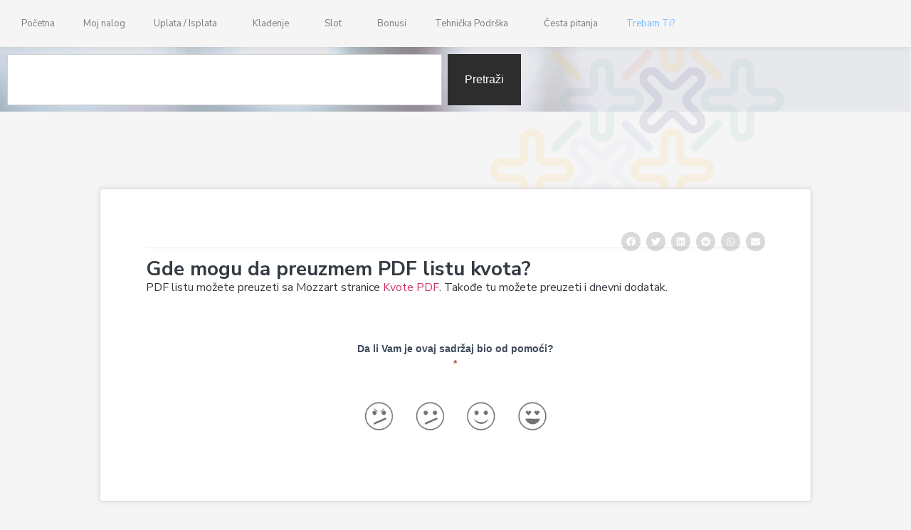

--- FILE ---
content_type: text/html; charset=UTF-8
request_url: https://help.mozzartbet.com/gde-mogu-da-preuzmem-pdf-listu-kvota/
body_size: 50462
content:
<!doctype html>
<html lang="en-GB">
<head>
	<meta charset="UTF-8">
	<meta name="viewport" content="width=device-width, initial-scale=1">
	<link rel="profile" href="https://gmpg.org/xfn/11">
	<title>Gde mogu da preuzmem PDF listu kvota? &#8211; Mozzartbet</title>
<meta name='robots' content='max-image-preview:large' />
<link rel='dns-prefetch' href='//help.mozzartbet.com' />
<link rel='dns-prefetch' href='//www.googletagmanager.com' />
<link rel="alternate" type="application/rss+xml" title="Mozzartbet &raquo; Feed" href="https://help.mozzartbet.com/feed/" />
<link rel="alternate" type="application/rss+xml" title="Mozzartbet &raquo; Comments Feed" href="https://help.mozzartbet.com/comments/feed/" />
<link rel="alternate" type="application/rss+xml" title="Mozzartbet &raquo; Gde mogu da preuzmem PDF listu kvota? Comments Feed" href="https://help.mozzartbet.com/gde-mogu-da-preuzmem-pdf-listu-kvota/feed/" />
<link rel="alternate" title="oEmbed (JSON)" type="application/json+oembed" href="https://help.mozzartbet.com/wp-json/oembed/1.0/embed?url=https%3A%2F%2Fhelp.mozzartbet.com%2Fgde-mogu-da-preuzmem-pdf-listu-kvota%2F" />
<link rel="alternate" title="oEmbed (XML)" type="text/xml+oembed" href="https://help.mozzartbet.com/wp-json/oembed/1.0/embed?url=https%3A%2F%2Fhelp.mozzartbet.com%2Fgde-mogu-da-preuzmem-pdf-listu-kvota%2F&#038;format=xml" />
<style id='wp-img-auto-sizes-contain-inline-css'>
img:is([sizes=auto i],[sizes^="auto," i]){contain-intrinsic-size:3000px 1500px}
/*# sourceURL=wp-img-auto-sizes-contain-inline-css */
</style>
<link rel='stylesheet' id='formidable-css' href='https://help.mozzartbet.com/wp-content/plugins/formidable/css/formidableforms.css?ver=861319' media='all' />
<style id='wp-emoji-styles-inline-css'>

	img.wp-smiley, img.emoji {
		display: inline !important;
		border: none !important;
		box-shadow: none !important;
		height: 1em !important;
		width: 1em !important;
		margin: 0 0.07em !important;
		vertical-align: -0.1em !important;
		background: none !important;
		padding: 0 !important;
	}
/*# sourceURL=wp-emoji-styles-inline-css */
</style>
<link rel='stylesheet' id='wp-block-library-css' href='https://help.mozzartbet.com/wp-includes/css/dist/block-library/style.min.css?ver=6.9' media='all' />
<style id='classic-theme-styles-inline-css'>
/*! This file is auto-generated */
.wp-block-button__link{color:#fff;background-color:#32373c;border-radius:9999px;box-shadow:none;text-decoration:none;padding:calc(.667em + 2px) calc(1.333em + 2px);font-size:1.125em}.wp-block-file__button{background:#32373c;color:#fff;text-decoration:none}
/*# sourceURL=/wp-includes/css/classic-themes.min.css */
</style>
<style id='global-styles-inline-css'>
:root{--wp--preset--aspect-ratio--square: 1;--wp--preset--aspect-ratio--4-3: 4/3;--wp--preset--aspect-ratio--3-4: 3/4;--wp--preset--aspect-ratio--3-2: 3/2;--wp--preset--aspect-ratio--2-3: 2/3;--wp--preset--aspect-ratio--16-9: 16/9;--wp--preset--aspect-ratio--9-16: 9/16;--wp--preset--color--black: #000000;--wp--preset--color--cyan-bluish-gray: #abb8c3;--wp--preset--color--white: #ffffff;--wp--preset--color--pale-pink: #f78da7;--wp--preset--color--vivid-red: #cf2e2e;--wp--preset--color--luminous-vivid-orange: #ff6900;--wp--preset--color--luminous-vivid-amber: #fcb900;--wp--preset--color--light-green-cyan: #7bdcb5;--wp--preset--color--vivid-green-cyan: #00d084;--wp--preset--color--pale-cyan-blue: #8ed1fc;--wp--preset--color--vivid-cyan-blue: #0693e3;--wp--preset--color--vivid-purple: #9b51e0;--wp--preset--gradient--vivid-cyan-blue-to-vivid-purple: linear-gradient(135deg,rgb(6,147,227) 0%,rgb(155,81,224) 100%);--wp--preset--gradient--light-green-cyan-to-vivid-green-cyan: linear-gradient(135deg,rgb(122,220,180) 0%,rgb(0,208,130) 100%);--wp--preset--gradient--luminous-vivid-amber-to-luminous-vivid-orange: linear-gradient(135deg,rgb(252,185,0) 0%,rgb(255,105,0) 100%);--wp--preset--gradient--luminous-vivid-orange-to-vivid-red: linear-gradient(135deg,rgb(255,105,0) 0%,rgb(207,46,46) 100%);--wp--preset--gradient--very-light-gray-to-cyan-bluish-gray: linear-gradient(135deg,rgb(238,238,238) 0%,rgb(169,184,195) 100%);--wp--preset--gradient--cool-to-warm-spectrum: linear-gradient(135deg,rgb(74,234,220) 0%,rgb(151,120,209) 20%,rgb(207,42,186) 40%,rgb(238,44,130) 60%,rgb(251,105,98) 80%,rgb(254,248,76) 100%);--wp--preset--gradient--blush-light-purple: linear-gradient(135deg,rgb(255,206,236) 0%,rgb(152,150,240) 100%);--wp--preset--gradient--blush-bordeaux: linear-gradient(135deg,rgb(254,205,165) 0%,rgb(254,45,45) 50%,rgb(107,0,62) 100%);--wp--preset--gradient--luminous-dusk: linear-gradient(135deg,rgb(255,203,112) 0%,rgb(199,81,192) 50%,rgb(65,88,208) 100%);--wp--preset--gradient--pale-ocean: linear-gradient(135deg,rgb(255,245,203) 0%,rgb(182,227,212) 50%,rgb(51,167,181) 100%);--wp--preset--gradient--electric-grass: linear-gradient(135deg,rgb(202,248,128) 0%,rgb(113,206,126) 100%);--wp--preset--gradient--midnight: linear-gradient(135deg,rgb(2,3,129) 0%,rgb(40,116,252) 100%);--wp--preset--font-size--small: 13px;--wp--preset--font-size--medium: 20px;--wp--preset--font-size--large: 36px;--wp--preset--font-size--x-large: 42px;--wp--preset--spacing--20: 0.44rem;--wp--preset--spacing--30: 0.67rem;--wp--preset--spacing--40: 1rem;--wp--preset--spacing--50: 1.5rem;--wp--preset--spacing--60: 2.25rem;--wp--preset--spacing--70: 3.38rem;--wp--preset--spacing--80: 5.06rem;--wp--preset--shadow--natural: 6px 6px 9px rgba(0, 0, 0, 0.2);--wp--preset--shadow--deep: 12px 12px 50px rgba(0, 0, 0, 0.4);--wp--preset--shadow--sharp: 6px 6px 0px rgba(0, 0, 0, 0.2);--wp--preset--shadow--outlined: 6px 6px 0px -3px rgb(255, 255, 255), 6px 6px rgb(0, 0, 0);--wp--preset--shadow--crisp: 6px 6px 0px rgb(0, 0, 0);}:where(.is-layout-flex){gap: 0.5em;}:where(.is-layout-grid){gap: 0.5em;}body .is-layout-flex{display: flex;}.is-layout-flex{flex-wrap: wrap;align-items: center;}.is-layout-flex > :is(*, div){margin: 0;}body .is-layout-grid{display: grid;}.is-layout-grid > :is(*, div){margin: 0;}:where(.wp-block-columns.is-layout-flex){gap: 2em;}:where(.wp-block-columns.is-layout-grid){gap: 2em;}:where(.wp-block-post-template.is-layout-flex){gap: 1.25em;}:where(.wp-block-post-template.is-layout-grid){gap: 1.25em;}.has-black-color{color: var(--wp--preset--color--black) !important;}.has-cyan-bluish-gray-color{color: var(--wp--preset--color--cyan-bluish-gray) !important;}.has-white-color{color: var(--wp--preset--color--white) !important;}.has-pale-pink-color{color: var(--wp--preset--color--pale-pink) !important;}.has-vivid-red-color{color: var(--wp--preset--color--vivid-red) !important;}.has-luminous-vivid-orange-color{color: var(--wp--preset--color--luminous-vivid-orange) !important;}.has-luminous-vivid-amber-color{color: var(--wp--preset--color--luminous-vivid-amber) !important;}.has-light-green-cyan-color{color: var(--wp--preset--color--light-green-cyan) !important;}.has-vivid-green-cyan-color{color: var(--wp--preset--color--vivid-green-cyan) !important;}.has-pale-cyan-blue-color{color: var(--wp--preset--color--pale-cyan-blue) !important;}.has-vivid-cyan-blue-color{color: var(--wp--preset--color--vivid-cyan-blue) !important;}.has-vivid-purple-color{color: var(--wp--preset--color--vivid-purple) !important;}.has-black-background-color{background-color: var(--wp--preset--color--black) !important;}.has-cyan-bluish-gray-background-color{background-color: var(--wp--preset--color--cyan-bluish-gray) !important;}.has-white-background-color{background-color: var(--wp--preset--color--white) !important;}.has-pale-pink-background-color{background-color: var(--wp--preset--color--pale-pink) !important;}.has-vivid-red-background-color{background-color: var(--wp--preset--color--vivid-red) !important;}.has-luminous-vivid-orange-background-color{background-color: var(--wp--preset--color--luminous-vivid-orange) !important;}.has-luminous-vivid-amber-background-color{background-color: var(--wp--preset--color--luminous-vivid-amber) !important;}.has-light-green-cyan-background-color{background-color: var(--wp--preset--color--light-green-cyan) !important;}.has-vivid-green-cyan-background-color{background-color: var(--wp--preset--color--vivid-green-cyan) !important;}.has-pale-cyan-blue-background-color{background-color: var(--wp--preset--color--pale-cyan-blue) !important;}.has-vivid-cyan-blue-background-color{background-color: var(--wp--preset--color--vivid-cyan-blue) !important;}.has-vivid-purple-background-color{background-color: var(--wp--preset--color--vivid-purple) !important;}.has-black-border-color{border-color: var(--wp--preset--color--black) !important;}.has-cyan-bluish-gray-border-color{border-color: var(--wp--preset--color--cyan-bluish-gray) !important;}.has-white-border-color{border-color: var(--wp--preset--color--white) !important;}.has-pale-pink-border-color{border-color: var(--wp--preset--color--pale-pink) !important;}.has-vivid-red-border-color{border-color: var(--wp--preset--color--vivid-red) !important;}.has-luminous-vivid-orange-border-color{border-color: var(--wp--preset--color--luminous-vivid-orange) !important;}.has-luminous-vivid-amber-border-color{border-color: var(--wp--preset--color--luminous-vivid-amber) !important;}.has-light-green-cyan-border-color{border-color: var(--wp--preset--color--light-green-cyan) !important;}.has-vivid-green-cyan-border-color{border-color: var(--wp--preset--color--vivid-green-cyan) !important;}.has-pale-cyan-blue-border-color{border-color: var(--wp--preset--color--pale-cyan-blue) !important;}.has-vivid-cyan-blue-border-color{border-color: var(--wp--preset--color--vivid-cyan-blue) !important;}.has-vivid-purple-border-color{border-color: var(--wp--preset--color--vivid-purple) !important;}.has-vivid-cyan-blue-to-vivid-purple-gradient-background{background: var(--wp--preset--gradient--vivid-cyan-blue-to-vivid-purple) !important;}.has-light-green-cyan-to-vivid-green-cyan-gradient-background{background: var(--wp--preset--gradient--light-green-cyan-to-vivid-green-cyan) !important;}.has-luminous-vivid-amber-to-luminous-vivid-orange-gradient-background{background: var(--wp--preset--gradient--luminous-vivid-amber-to-luminous-vivid-orange) !important;}.has-luminous-vivid-orange-to-vivid-red-gradient-background{background: var(--wp--preset--gradient--luminous-vivid-orange-to-vivid-red) !important;}.has-very-light-gray-to-cyan-bluish-gray-gradient-background{background: var(--wp--preset--gradient--very-light-gray-to-cyan-bluish-gray) !important;}.has-cool-to-warm-spectrum-gradient-background{background: var(--wp--preset--gradient--cool-to-warm-spectrum) !important;}.has-blush-light-purple-gradient-background{background: var(--wp--preset--gradient--blush-light-purple) !important;}.has-blush-bordeaux-gradient-background{background: var(--wp--preset--gradient--blush-bordeaux) !important;}.has-luminous-dusk-gradient-background{background: var(--wp--preset--gradient--luminous-dusk) !important;}.has-pale-ocean-gradient-background{background: var(--wp--preset--gradient--pale-ocean) !important;}.has-electric-grass-gradient-background{background: var(--wp--preset--gradient--electric-grass) !important;}.has-midnight-gradient-background{background: var(--wp--preset--gradient--midnight) !important;}.has-small-font-size{font-size: var(--wp--preset--font-size--small) !important;}.has-medium-font-size{font-size: var(--wp--preset--font-size--medium) !important;}.has-large-font-size{font-size: var(--wp--preset--font-size--large) !important;}.has-x-large-font-size{font-size: var(--wp--preset--font-size--x-large) !important;}
:where(.wp-block-post-template.is-layout-flex){gap: 1.25em;}:where(.wp-block-post-template.is-layout-grid){gap: 1.25em;}
:where(.wp-block-term-template.is-layout-flex){gap: 1.25em;}:where(.wp-block-term-template.is-layout-grid){gap: 1.25em;}
:where(.wp-block-columns.is-layout-flex){gap: 2em;}:where(.wp-block-columns.is-layout-grid){gap: 2em;}
:root :where(.wp-block-pullquote){font-size: 1.5em;line-height: 1.6;}
/*# sourceURL=global-styles-inline-css */
</style>
<link rel='stylesheet' id='hello-elementor-css' href='https://help.mozzartbet.com/wp-content/themes/hello-elementor/style.min.css?ver=2.8.1' media='all' />
<link rel='stylesheet' id='hello-elementor-theme-style-css' href='https://help.mozzartbet.com/wp-content/themes/hello-elementor/theme.min.css?ver=2.8.1' media='all' />
<link rel='stylesheet' id='elementor-frontend-css' href='https://help.mozzartbet.com/wp-content/plugins/elementor/assets/css/frontend.min.css?ver=3.33.4' media='all' />
<link rel='stylesheet' id='elementor-post-5-css' href='https://help.mozzartbet.com/wp-content/uploads/elementor/css/post-5.css?ver=1767145648' media='all' />
<link rel='stylesheet' id='widget-nav-menu-css' href='https://help.mozzartbet.com/wp-content/plugins/elementor-pro/assets/css/widget-nav-menu.min.css?ver=3.32.2' media='all' />
<link rel='stylesheet' id='widget-divider-css' href='https://help.mozzartbet.com/wp-content/plugins/elementor/assets/css/widget-divider.min.css?ver=3.33.4' media='all' />
<link rel='stylesheet' id='widget-heading-css' href='https://help.mozzartbet.com/wp-content/plugins/elementor/assets/css/widget-heading.min.css?ver=3.33.4' media='all' />
<link rel='stylesheet' id='widget-icon-box-css' href='https://help.mozzartbet.com/wp-content/plugins/elementor/assets/css/widget-icon-box.min.css?ver=3.33.4' media='all' />
<link rel='stylesheet' id='widget-search-css' href='https://help.mozzartbet.com/wp-content/plugins/elementor-pro/assets/css/widget-search.min.css?ver=3.32.2' media='all' />
<link rel='stylesheet' id='widget-share-buttons-css' href='https://help.mozzartbet.com/wp-content/plugins/elementor-pro/assets/css/widget-share-buttons.min.css?ver=3.32.2' media='all' />
<link rel='stylesheet' id='e-apple-webkit-css' href='https://help.mozzartbet.com/wp-content/plugins/elementor/assets/css/conditionals/apple-webkit.min.css?ver=3.33.4' media='all' />
<link rel='stylesheet' id='widget-image-css' href='https://help.mozzartbet.com/wp-content/plugins/elementor/assets/css/widget-image.min.css?ver=3.33.4' media='all' />
<link rel='stylesheet' id='elementor-post-5011-css' href='https://help.mozzartbet.com/wp-content/uploads/elementor/css/post-5011.css?ver=1767145648' media='all' />
<link rel='stylesheet' id='elementor-post-5109-css' href='https://help.mozzartbet.com/wp-content/uploads/elementor/css/post-5109.css?ver=1767145649' media='all' />
<link rel='stylesheet' id='elementor-post-5238-css' href='https://help.mozzartbet.com/wp-content/uploads/elementor/css/post-5238.css?ver=1767145849' media='all' />
<link rel='stylesheet' id='elementor-gf-nunitosans-css' href='https://fonts.googleapis.com/css?family=Nunito+Sans:100,100italic,200,200italic,300,300italic,400,400italic,500,500italic,600,600italic,700,700italic,800,800italic,900,900italic&#038;display=swap' media='all' />
<link rel='stylesheet' id='elementor-gf-nunito-css' href='https://fonts.googleapis.com/css?family=Nunito:100,100italic,200,200italic,300,300italic,400,400italic,500,500italic,600,600italic,700,700italic,800,800italic,900,900italic&#038;display=swap' media='all' />
<script src="https://help.mozzartbet.com/wp-includes/js/jquery/jquery.min.js?ver=3.7.1" id="jquery-core-js"></script>
<script src="https://help.mozzartbet.com/wp-includes/js/jquery/jquery-migrate.min.js?ver=3.4.1" id="jquery-migrate-js"></script>

<!-- Google tag (gtag.js) snippet added by Site Kit -->
<!-- Google Analytics snippet added by Site Kit -->
<script src="https://www.googletagmanager.com/gtag/js?id=G-98N5CRXHPC" id="google_gtagjs-js" async></script>
<script id="google_gtagjs-js-after">
window.dataLayer = window.dataLayer || [];function gtag(){dataLayer.push(arguments);}
gtag("set","linker",{"domains":["help.mozzartbet.com"]});
gtag("js", new Date());
gtag("set", "developer_id.dZTNiMT", true);
gtag("config", "G-98N5CRXHPC");
//# sourceURL=google_gtagjs-js-after
</script>
<link rel="https://api.w.org/" href="https://help.mozzartbet.com/wp-json/" /><link rel="alternate" title="JSON" type="application/json" href="https://help.mozzartbet.com/wp-json/wp/v2/posts/2543" /><link rel="EditURI" type="application/rsd+xml" title="RSD" href="https://help.mozzartbet.com/xmlrpc.php?rsd" />
<meta name="generator" content="WordPress 6.9" />
<link rel="canonical" href="https://help.mozzartbet.com/gde-mogu-da-preuzmem-pdf-listu-kvota/" />
<link rel='shortlink' href='https://help.mozzartbet.com/?p=2543' />
<meta name="generator" content="Site Kit by Google 1.167.0" /><script type="text/javascript">document.documentElement.className += " js";</script>
<meta name="generator" content="Elementor 3.33.4; features: e_font_icon_svg, additional_custom_breakpoints; settings: css_print_method-external, google_font-enabled, font_display-swap">
			<style>
				.e-con.e-parent:nth-of-type(n+4):not(.e-lazyloaded):not(.e-no-lazyload),
				.e-con.e-parent:nth-of-type(n+4):not(.e-lazyloaded):not(.e-no-lazyload) * {
					background-image: none !important;
				}
				@media screen and (max-height: 1024px) {
					.e-con.e-parent:nth-of-type(n+3):not(.e-lazyloaded):not(.e-no-lazyload),
					.e-con.e-parent:nth-of-type(n+3):not(.e-lazyloaded):not(.e-no-lazyload) * {
						background-image: none !important;
					}
				}
				@media screen and (max-height: 640px) {
					.e-con.e-parent:nth-of-type(n+2):not(.e-lazyloaded):not(.e-no-lazyload),
					.e-con.e-parent:nth-of-type(n+2):not(.e-lazyloaded):not(.e-no-lazyload) * {
						background-image: none !important;
					}
				}
			</style>
			<link rel="icon" href="https://help.mozzartbet.com/wp-content/uploads/2023/03/unnamed-150x150.webp" sizes="32x32" />
<link rel="icon" href="https://help.mozzartbet.com/wp-content/uploads/2023/03/unnamed.webp" sizes="192x192" />
<link rel="apple-touch-icon" href="https://help.mozzartbet.com/wp-content/uploads/2023/03/unnamed.webp" />
<meta name="msapplication-TileImage" content="https://help.mozzartbet.com/wp-content/uploads/2023/03/unnamed.webp" />
		<style id="wp-custom-css">
			.with_frm_style, .frm_forms {
    /* --progress-border-color-b: #dbdbdb; */
    --image-size: 52px;
}

.frm_image_options .frm_image_option_container {
    border: none;
}

.asl-cont * {font-family: 'Proxima Nova', sans-serif;
}

#asl-storelocator.asl-cont.asl-template-1 .asl-wrapper .Filter_section .sl-row {
    padding: 0 0 !important;
	 }

.asl-cont#asl-storelocator .sl-row {
     margin-left: 0 !important; 
     margin-right: -15 !important;
}

.pomoc a {
    background: linear-gradient(180deg, #9CCFFF 0%, #45A5FF 100%);
  -webkit-background-clip: text;
  -webkit-text-fill-color: transparent;
	font-size: 17px !important;
}

#pomoc a {
    background: linear-gradient(180deg, #9CCFFF 0%, #45A5FF 100%);
  -webkit-background-clip: text;
  -webkit-text-fill-color: transparent;
	font-size: 17px !important;
}

.eael-advanced-menu-toggle-text {
	display: none !important;
}

#field_zi98j_label {
	text-align: center !important;
}


.elementor-widget-container img:not(.frm_opt_container img) {
    width: auto !important;
    height: auto !important;
    max-width: 100% !important;
}

.elementor-widget-theme-post-featured-image {
	display: none !important;
}

.frm_page_num_2 .frm_button_submit {
  display: none !important;
}
		</style>
		</head>
<body class="wp-singular post-template-default single single-post postid-2543 single-format-standard wp-custom-logo wp-theme-hello-elementor elementor-default elementor-kit-5 elementor-page-5238">


<a class="skip-link screen-reader-text" href="#content">Skip to content</a>

		<header data-elementor-type="header" data-elementor-id="5011" class="elementor elementor-5011 elementor-location-header" data-elementor-post-type="elementor_library">
			<div class="elementor-element elementor-element-c33988d e-con-full e-flex e-con e-parent" data-id="c33988d" data-element_type="container">
		<div class="elementor-element elementor-element-01ab437 e-con-full e-flex e-con e-child" data-id="01ab437" data-element_type="container">
				<div class="elementor-element elementor-element-bb5170f elementor-nav-menu--stretch elementor-nav-menu__text-align-center elementor-nav-menu--dropdown-tablet elementor-nav-menu--toggle elementor-nav-menu--burger elementor-widget elementor-widget-nav-menu" data-id="bb5170f" data-element_type="widget" id="navigation-menu" data-settings="{&quot;submenu_icon&quot;:{&quot;value&quot;:&quot;&lt;i aria-hidden=\&quot;true\&quot; class=\&quot;\&quot;&gt;&lt;\/i&gt;&quot;,&quot;library&quot;:&quot;&quot;},&quot;full_width&quot;:&quot;stretch&quot;,&quot;layout&quot;:&quot;horizontal&quot;,&quot;toggle&quot;:&quot;burger&quot;}" data-widget_type="nav-menu.default">
				<div class="elementor-widget-container">
								<nav aria-label="Menu" class="elementor-nav-menu--main elementor-nav-menu__container elementor-nav-menu--layout-horizontal e--pointer-none">
				<ul id="menu-1-bb5170f" class="elementor-nav-menu"><li class="menu-item menu-item-type-post_type menu-item-object-page menu-item-home menu-item-5236"><a href="https://help.mozzartbet.com/" class="elementor-item">Početna</a></li>
<li class="menu-item menu-item-type-taxonomy menu-item-object-category menu-item-4848"><a href="https://help.mozzartbet.com/category/registracija/" class="elementor-item">Moj nalog</a></li>
<li class="menu-item menu-item-type-taxonomy menu-item-object-category menu-item-has-children menu-item-6580"><a href="https://help.mozzartbet.com/category/uplata-isplata/" class="elementor-item">Uplata / Isplata</a>
<ul class="sub-menu elementor-nav-menu--dropdown">
	<li class="menu-item menu-item-type-taxonomy menu-item-object-category menu-item-5325"><a href="https://help.mozzartbet.com/category/uplata-isplata/uplata/" class="elementor-sub-item">Uplata</a></li>
	<li class="menu-item menu-item-type-taxonomy menu-item-object-category menu-item-5324"><a href="https://help.mozzartbet.com/category/uplata-isplata/isplata/" class="elementor-sub-item">Isplata</a></li>
</ul>
</li>
<li class="menu-item menu-item-type-taxonomy menu-item-object-category current-post-ancestor current-menu-parent current-post-parent menu-item-has-children menu-item-4840"><a href="https://help.mozzartbet.com/category/kladenje/" class="elementor-item">Klađenje</a>
<ul class="sub-menu elementor-nav-menu--dropdown">
	<li class="menu-item menu-item-type-taxonomy menu-item-object-category current-post-ancestor current-menu-parent current-post-parent menu-item-5327"><a href="https://help.mozzartbet.com/category/kladenje/sportsko-kladjenje/" class="elementor-sub-item">Sportsko klađenje</a></li>
	<li class="menu-item menu-item-type-taxonomy menu-item-object-category menu-item-5326"><a href="https://help.mozzartbet.com/category/kladenje/uzivo-kladjenje/" class="elementor-sub-item">Uživo klađenje</a></li>
	<li class="menu-item menu-item-type-taxonomy menu-item-object-category menu-item-5330"><a href="https://help.mozzartbet.com/category/kladenje/moj-broj-kladenje/" class="elementor-sub-item">Moj broj</a></li>
	<li class="menu-item menu-item-type-taxonomy menu-item-object-category menu-item-5329"><a href="https://help.mozzartbet.com/category/kladenje/lucky6/" class="elementor-sub-item">Lucky 6</a></li>
	<li class="menu-item menu-item-type-taxonomy menu-item-object-category menu-item-5328"><a href="https://help.mozzartbet.com/category/kladenje/virtuelne-igre/" class="elementor-sub-item">Virtuelne igre</a></li>
</ul>
</li>
<li class="menu-item menu-item-type-taxonomy menu-item-object-category menu-item-has-children menu-item-4837"><a href="https://help.mozzartbet.com/category/slot/" class="elementor-item">Slot</a>
<ul class="sub-menu elementor-nav-menu--dropdown">
	<li class="menu-item menu-item-type-taxonomy menu-item-object-category menu-item-5332"><a href="https://help.mozzartbet.com/category/slot/slot-igre/" class="elementor-sub-item">Slot igre</a></li>
	<li class="menu-item menu-item-type-taxonomy menu-item-object-category menu-item-5331"><a href="https://help.mozzartbet.com/category/slot/igre-uzivo/" class="elementor-sub-item">Igre uživo</a></li>
</ul>
</li>
<li class="menu-item menu-item-type-taxonomy menu-item-object-category menu-item-5333"><a href="https://help.mozzartbet.com/category/bonusi/" class="elementor-item">Bonusi</a></li>
<li class="menu-item menu-item-type-taxonomy menu-item-object-category menu-item-has-children menu-item-4847"><a href="https://help.mozzartbet.com/category/tehnicka-podrska/" class="elementor-item">Tehnička Podrška</a>
<ul class="sub-menu elementor-nav-menu--dropdown">
	<li class="menu-item menu-item-type-taxonomy menu-item-object-category menu-item-4833"><a href="https://help.mozzartbet.com/category/mobilne-aplikacije/" class="elementor-sub-item">Mobilne aplikacije</a></li>
	<li class="menu-item menu-item-type-taxonomy menu-item-object-category menu-item-5334"><a href="https://help.mozzartbet.com/category/tehnicka-podrska/ostalo/" class="elementor-sub-item">Ostalo</a></li>
</ul>
</li>
<li class="menu-item menu-item-type-taxonomy menu-item-object-category menu-item-4850"><a href="https://help.mozzartbet.com/category/cesta-pitanja/" class="elementor-item">Česta pitanja</a></li>
<li class="pomoc menu-item menu-item-type-post_type menu-item-object-post menu-item-5008"><a href="https://help.mozzartbet.com/izaberi-kompas-umesto-sata/" class="elementor-item">Trebam Ti?</a></li>
</ul>			</nav>
					<div class="elementor-menu-toggle" role="button" tabindex="0" aria-label="Menu Toggle" aria-expanded="false">
			<svg aria-hidden="true" role="presentation" class="elementor-menu-toggle__icon--open e-font-icon-svg e-eicon-menu-bar" viewBox="0 0 1000 1000" xmlns="http://www.w3.org/2000/svg"><path d="M104 333H896C929 333 958 304 958 271S929 208 896 208H104C71 208 42 237 42 271S71 333 104 333ZM104 583H896C929 583 958 554 958 521S929 458 896 458H104C71 458 42 487 42 521S71 583 104 583ZM104 833H896C929 833 958 804 958 771S929 708 896 708H104C71 708 42 737 42 771S71 833 104 833Z"></path></svg><svg aria-hidden="true" role="presentation" class="elementor-menu-toggle__icon--close e-font-icon-svg e-eicon-close" viewBox="0 0 1000 1000" xmlns="http://www.w3.org/2000/svg"><path d="M742 167L500 408 258 167C246 154 233 150 217 150 196 150 179 158 167 167 154 179 150 196 150 212 150 229 154 242 171 254L408 500 167 742C138 771 138 800 167 829 196 858 225 858 254 829L496 587 738 829C750 842 767 846 783 846 800 846 817 842 829 829 842 817 846 804 846 783 846 767 842 750 829 737L588 500 833 258C863 229 863 200 833 171 804 137 775 137 742 167Z"></path></svg>		</div>
					<nav class="elementor-nav-menu--dropdown elementor-nav-menu__container" aria-hidden="true">
				<ul id="menu-2-bb5170f" class="elementor-nav-menu"><li class="menu-item menu-item-type-post_type menu-item-object-page menu-item-home menu-item-5236"><a href="https://help.mozzartbet.com/" class="elementor-item" tabindex="-1">Početna</a></li>
<li class="menu-item menu-item-type-taxonomy menu-item-object-category menu-item-4848"><a href="https://help.mozzartbet.com/category/registracija/" class="elementor-item" tabindex="-1">Moj nalog</a></li>
<li class="menu-item menu-item-type-taxonomy menu-item-object-category menu-item-has-children menu-item-6580"><a href="https://help.mozzartbet.com/category/uplata-isplata/" class="elementor-item" tabindex="-1">Uplata / Isplata</a>
<ul class="sub-menu elementor-nav-menu--dropdown">
	<li class="menu-item menu-item-type-taxonomy menu-item-object-category menu-item-5325"><a href="https://help.mozzartbet.com/category/uplata-isplata/uplata/" class="elementor-sub-item" tabindex="-1">Uplata</a></li>
	<li class="menu-item menu-item-type-taxonomy menu-item-object-category menu-item-5324"><a href="https://help.mozzartbet.com/category/uplata-isplata/isplata/" class="elementor-sub-item" tabindex="-1">Isplata</a></li>
</ul>
</li>
<li class="menu-item menu-item-type-taxonomy menu-item-object-category current-post-ancestor current-menu-parent current-post-parent menu-item-has-children menu-item-4840"><a href="https://help.mozzartbet.com/category/kladenje/" class="elementor-item" tabindex="-1">Klađenje</a>
<ul class="sub-menu elementor-nav-menu--dropdown">
	<li class="menu-item menu-item-type-taxonomy menu-item-object-category current-post-ancestor current-menu-parent current-post-parent menu-item-5327"><a href="https://help.mozzartbet.com/category/kladenje/sportsko-kladjenje/" class="elementor-sub-item" tabindex="-1">Sportsko klađenje</a></li>
	<li class="menu-item menu-item-type-taxonomy menu-item-object-category menu-item-5326"><a href="https://help.mozzartbet.com/category/kladenje/uzivo-kladjenje/" class="elementor-sub-item" tabindex="-1">Uživo klađenje</a></li>
	<li class="menu-item menu-item-type-taxonomy menu-item-object-category menu-item-5330"><a href="https://help.mozzartbet.com/category/kladenje/moj-broj-kladenje/" class="elementor-sub-item" tabindex="-1">Moj broj</a></li>
	<li class="menu-item menu-item-type-taxonomy menu-item-object-category menu-item-5329"><a href="https://help.mozzartbet.com/category/kladenje/lucky6/" class="elementor-sub-item" tabindex="-1">Lucky 6</a></li>
	<li class="menu-item menu-item-type-taxonomy menu-item-object-category menu-item-5328"><a href="https://help.mozzartbet.com/category/kladenje/virtuelne-igre/" class="elementor-sub-item" tabindex="-1">Virtuelne igre</a></li>
</ul>
</li>
<li class="menu-item menu-item-type-taxonomy menu-item-object-category menu-item-has-children menu-item-4837"><a href="https://help.mozzartbet.com/category/slot/" class="elementor-item" tabindex="-1">Slot</a>
<ul class="sub-menu elementor-nav-menu--dropdown">
	<li class="menu-item menu-item-type-taxonomy menu-item-object-category menu-item-5332"><a href="https://help.mozzartbet.com/category/slot/slot-igre/" class="elementor-sub-item" tabindex="-1">Slot igre</a></li>
	<li class="menu-item menu-item-type-taxonomy menu-item-object-category menu-item-5331"><a href="https://help.mozzartbet.com/category/slot/igre-uzivo/" class="elementor-sub-item" tabindex="-1">Igre uživo</a></li>
</ul>
</li>
<li class="menu-item menu-item-type-taxonomy menu-item-object-category menu-item-5333"><a href="https://help.mozzartbet.com/category/bonusi/" class="elementor-item" tabindex="-1">Bonusi</a></li>
<li class="menu-item menu-item-type-taxonomy menu-item-object-category menu-item-has-children menu-item-4847"><a href="https://help.mozzartbet.com/category/tehnicka-podrska/" class="elementor-item" tabindex="-1">Tehnička Podrška</a>
<ul class="sub-menu elementor-nav-menu--dropdown">
	<li class="menu-item menu-item-type-taxonomy menu-item-object-category menu-item-4833"><a href="https://help.mozzartbet.com/category/mobilne-aplikacije/" class="elementor-sub-item" tabindex="-1">Mobilne aplikacije</a></li>
	<li class="menu-item menu-item-type-taxonomy menu-item-object-category menu-item-5334"><a href="https://help.mozzartbet.com/category/tehnicka-podrska/ostalo/" class="elementor-sub-item" tabindex="-1">Ostalo</a></li>
</ul>
</li>
<li class="menu-item menu-item-type-taxonomy menu-item-object-category menu-item-4850"><a href="https://help.mozzartbet.com/category/cesta-pitanja/" class="elementor-item" tabindex="-1">Česta pitanja</a></li>
<li class="pomoc menu-item menu-item-type-post_type menu-item-object-post menu-item-5008"><a href="https://help.mozzartbet.com/izaberi-kompas-umesto-sata/" class="elementor-item" tabindex="-1">Trebam Ti?</a></li>
</ul>			</nav>
						</div>
				</div>
				</div>
				</div>
				</header>
				<header data-elementor-type="single-post" data-elementor-id="5238" class="elementor elementor-5238 elementor-location-single post-2543 post type-post status-publish format-standard has-post-thumbnail hentry category-kladenje category-sportsko-kladjenje tag-kladenje tag-kvote tag-pdf" data-elementor-post-type="elementor_library">
			<header class="elementor-element elementor-element-e5feed4 e-con-full e-flex e-con e-parent" data-id="e5feed4" data-element_type="container" data-settings="{&quot;background_background&quot;:&quot;classic&quot;}">
		<div class="elementor-element elementor-element-0c09c7d e-con-full e-flex e-con e-child" data-id="0c09c7d" data-element_type="container">
				<div class="elementor-element elementor-element-8c27846 elementor-widget elementor-widget-search" data-id="8c27846" data-element_type="widget" data-settings="{&quot;submit_trigger&quot;:&quot;click_submit&quot;,&quot;pagination_type_options&quot;:&quot;none&quot;}" data-widget_type="search.default">
				<div class="elementor-widget-container">
							<search class="e-search hidden" role="search">
			<form class="e-search-form" action="https://help.mozzartbet.com" method="get">

				
				<label class="e-search-label" for="search-8c27846">
					<span class="elementor-screen-only">
						Search					</span>
									</label>

				<div class="e-search-input-wrapper">
					<input id="search-8c27846" placeholder="Unesite pojam..." class="e-search-input" type="search" name="s" value="" autocomplete="on" role="combobox" aria-autocomplete="list" aria-expanded="false" aria-controls="results-8c27846" aria-haspopup="listbox">
					<svg aria-hidden="true" class="e-font-icon-svg e-fas-times" viewBox="0 0 352 512" xmlns="http://www.w3.org/2000/svg"><path d="M242.72 256l100.07-100.07c12.28-12.28 12.28-32.19 0-44.48l-22.24-22.24c-12.28-12.28-32.19-12.28-44.48 0L176 189.28 75.93 89.21c-12.28-12.28-32.19-12.28-44.48 0L9.21 111.45c-12.28 12.28-12.28 32.19 0 44.48L109.28 256 9.21 356.07c-12.28 12.28-12.28 32.19 0 44.48l22.24 22.24c12.28 12.28 32.2 12.28 44.48 0L176 322.72l100.07 100.07c12.28 12.28 32.2 12.28 44.48 0l22.24-22.24c12.28-12.28 12.28-32.19 0-44.48L242.72 256z"></path></svg>										<output id="results-8c27846" class="e-search-results-container hide-loader" aria-live="polite" aria-atomic="true" aria-label="Results for search" tabindex="0">
						<div class="e-search-results"></div>
											</output>
									</div>
				
				
				<button class="e-search-submit  " type="submit">
					
										<span class="">
						Pretraži					</span>
									</button>
				<input type="hidden" name="e_search_props" value="8c27846-5238">
			</form>
		</search>
						</div>
				</div>
				</div>
				</header>
		<div class="elementor-element elementor-element-e2bf157 e-flex e-con-boxed e-con e-parent" data-id="e2bf157" data-element_type="container" data-settings="{&quot;background_background&quot;:&quot;classic&quot;}">
					<div class="e-con-inner">
		<div class="elementor-element elementor-element-9754c3c e-flex e-con-boxed e-con e-child" data-id="9754c3c" data-element_type="container" data-settings="{&quot;background_background&quot;:&quot;classic&quot;}">
					<div class="e-con-inner">
				<div class="elementor-element elementor-element-90e99d2 elementor-share-buttons--view-icon elementor-share-buttons--skin-flat elementor-share-buttons--shape-circle elementor-share-buttons--color-custom elementor-grid-0 elementor-widget elementor-widget-share-buttons" data-id="90e99d2" data-element_type="widget" data-widget_type="share-buttons.default">
				<div class="elementor-widget-container">
							<div class="elementor-grid" role="list">
								<div class="elementor-grid-item" role="listitem">
						<div class="elementor-share-btn elementor-share-btn_facebook" role="button" tabindex="0" aria-label="Share on facebook">
															<span class="elementor-share-btn__icon">
								<svg aria-hidden="true" class="e-font-icon-svg e-fab-facebook" viewBox="0 0 512 512" xmlns="http://www.w3.org/2000/svg"><path d="M504 256C504 119 393 8 256 8S8 119 8 256c0 123.78 90.69 226.38 209.25 245V327.69h-63V256h63v-54.64c0-62.15 37-96.48 93.67-96.48 27.14 0 55.52 4.84 55.52 4.84v61h-31.28c-30.8 0-40.41 19.12-40.41 38.73V256h68.78l-11 71.69h-57.78V501C413.31 482.38 504 379.78 504 256z"></path></svg>							</span>
																				</div>
					</div>
									<div class="elementor-grid-item" role="listitem">
						<div class="elementor-share-btn elementor-share-btn_twitter" role="button" tabindex="0" aria-label="Share on twitter">
															<span class="elementor-share-btn__icon">
								<svg aria-hidden="true" class="e-font-icon-svg e-fab-twitter" viewBox="0 0 512 512" xmlns="http://www.w3.org/2000/svg"><path d="M459.37 151.716c.325 4.548.325 9.097.325 13.645 0 138.72-105.583 298.558-298.558 298.558-59.452 0-114.68-17.219-161.137-47.106 8.447.974 16.568 1.299 25.34 1.299 49.055 0 94.213-16.568 130.274-44.832-46.132-.975-84.792-31.188-98.112-72.772 6.498.974 12.995 1.624 19.818 1.624 9.421 0 18.843-1.3 27.614-3.573-48.081-9.747-84.143-51.98-84.143-102.985v-1.299c13.969 7.797 30.214 12.67 47.431 13.319-28.264-18.843-46.781-51.005-46.781-87.391 0-19.492 5.197-37.36 14.294-52.954 51.655 63.675 129.3 105.258 216.365 109.807-1.624-7.797-2.599-15.918-2.599-24.04 0-57.828 46.782-104.934 104.934-104.934 30.213 0 57.502 12.67 76.67 33.137 23.715-4.548 46.456-13.32 66.599-25.34-7.798 24.366-24.366 44.833-46.132 57.827 21.117-2.273 41.584-8.122 60.426-16.243-14.292 20.791-32.161 39.308-52.628 54.253z"></path></svg>							</span>
																				</div>
					</div>
									<div class="elementor-grid-item" role="listitem">
						<div class="elementor-share-btn elementor-share-btn_linkedin" role="button" tabindex="0" aria-label="Share on linkedin">
															<span class="elementor-share-btn__icon">
								<svg aria-hidden="true" class="e-font-icon-svg e-fab-linkedin" viewBox="0 0 448 512" xmlns="http://www.w3.org/2000/svg"><path d="M416 32H31.9C14.3 32 0 46.5 0 64.3v383.4C0 465.5 14.3 480 31.9 480H416c17.6 0 32-14.5 32-32.3V64.3c0-17.8-14.4-32.3-32-32.3zM135.4 416H69V202.2h66.5V416zm-33.2-243c-21.3 0-38.5-17.3-38.5-38.5S80.9 96 102.2 96c21.2 0 38.5 17.3 38.5 38.5 0 21.3-17.2 38.5-38.5 38.5zm282.1 243h-66.4V312c0-24.8-.5-56.7-34.5-56.7-34.6 0-39.9 27-39.9 54.9V416h-66.4V202.2h63.7v29.2h.9c8.9-16.8 30.6-34.5 62.9-34.5 67.2 0 79.7 44.3 79.7 101.9V416z"></path></svg>							</span>
																				</div>
					</div>
									<div class="elementor-grid-item" role="listitem">
						<div class="elementor-share-btn elementor-share-btn_reddit" role="button" tabindex="0" aria-label="Share on reddit">
															<span class="elementor-share-btn__icon">
								<svg aria-hidden="true" class="e-font-icon-svg e-fab-reddit" viewBox="0 0 512 512" xmlns="http://www.w3.org/2000/svg"><path d="M201.5 305.5c-13.8 0-24.9-11.1-24.9-24.6 0-13.8 11.1-24.9 24.9-24.9 13.6 0 24.6 11.1 24.6 24.9 0 13.6-11.1 24.6-24.6 24.6zM504 256c0 137-111 248-248 248S8 393 8 256 119 8 256 8s248 111 248 248zm-132.3-41.2c-9.4 0-17.7 3.9-23.8 10-22.4-15.5-52.6-25.5-86.1-26.6l17.4-78.3 55.4 12.5c0 13.6 11.1 24.6 24.6 24.6 13.8 0 24.9-11.3 24.9-24.9s-11.1-24.9-24.9-24.9c-9.7 0-18 5.8-22.1 13.8l-61.2-13.6c-3-.8-6.1 1.4-6.9 4.4l-19.1 86.4c-33.2 1.4-63.1 11.3-85.5 26.8-6.1-6.4-14.7-10.2-24.1-10.2-34.9 0-46.3 46.9-14.4 62.8-1.1 5-1.7 10.2-1.7 15.5 0 52.6 59.2 95.2 132 95.2 73.1 0 132.3-42.6 132.3-95.2 0-5.3-.6-10.8-1.9-15.8 31.3-16 19.8-62.5-14.9-62.5zM302.8 331c-18.2 18.2-76.1 17.9-93.6 0-2.2-2.2-6.1-2.2-8.3 0-2.5 2.5-2.5 6.4 0 8.6 22.8 22.8 87.3 22.8 110.2 0 2.5-2.2 2.5-6.1 0-8.6-2.2-2.2-6.1-2.2-8.3 0zm7.7-75c-13.6 0-24.6 11.1-24.6 24.9 0 13.6 11.1 24.6 24.6 24.6 13.8 0 24.9-11.1 24.9-24.6 0-13.8-11-24.9-24.9-24.9z"></path></svg>							</span>
																				</div>
					</div>
									<div class="elementor-grid-item" role="listitem">
						<div class="elementor-share-btn elementor-share-btn_whatsapp" role="button" tabindex="0" aria-label="Share on whatsapp">
															<span class="elementor-share-btn__icon">
								<svg aria-hidden="true" class="e-font-icon-svg e-fab-whatsapp" viewBox="0 0 448 512" xmlns="http://www.w3.org/2000/svg"><path d="M380.9 97.1C339 55.1 283.2 32 223.9 32c-122.4 0-222 99.6-222 222 0 39.1 10.2 77.3 29.6 111L0 480l117.7-30.9c32.4 17.7 68.9 27 106.1 27h.1c122.3 0 224.1-99.6 224.1-222 0-59.3-25.2-115-67.1-157zm-157 341.6c-33.2 0-65.7-8.9-94-25.7l-6.7-4-69.8 18.3L72 359.2l-4.4-7c-18.5-29.4-28.2-63.3-28.2-98.2 0-101.7 82.8-184.5 184.6-184.5 49.3 0 95.6 19.2 130.4 54.1 34.8 34.9 56.2 81.2 56.1 130.5 0 101.8-84.9 184.6-186.6 184.6zm101.2-138.2c-5.5-2.8-32.8-16.2-37.9-18-5.1-1.9-8.8-2.8-12.5 2.8-3.7 5.6-14.3 18-17.6 21.8-3.2 3.7-6.5 4.2-12 1.4-32.6-16.3-54-29.1-75.5-66-5.7-9.8 5.7-9.1 16.3-30.3 1.8-3.7.9-6.9-.5-9.7-1.4-2.8-12.5-30.1-17.1-41.2-4.5-10.8-9.1-9.3-12.5-9.5-3.2-.2-6.9-.2-10.6-.2-3.7 0-9.7 1.4-14.8 6.9-5.1 5.6-19.4 19-19.4 46.3 0 27.3 19.9 53.7 22.6 57.4 2.8 3.7 39.1 59.7 94.8 83.8 35.2 15.2 49 16.5 66.6 13.9 10.7-1.6 32.8-13.4 37.4-26.4 4.6-13 4.6-24.1 3.2-26.4-1.3-2.5-5-3.9-10.5-6.6z"></path></svg>							</span>
																				</div>
					</div>
									<div class="elementor-grid-item" role="listitem">
						<div class="elementor-share-btn elementor-share-btn_email" role="button" tabindex="0" aria-label="Share on email">
															<span class="elementor-share-btn__icon">
								<svg aria-hidden="true" class="e-font-icon-svg e-fas-envelope" viewBox="0 0 512 512" xmlns="http://www.w3.org/2000/svg"><path d="M502.3 190.8c3.9-3.1 9.7-.2 9.7 4.7V400c0 26.5-21.5 48-48 48H48c-26.5 0-48-21.5-48-48V195.6c0-5 5.7-7.8 9.7-4.7 22.4 17.4 52.1 39.5 154.1 113.6 21.1 15.4 56.7 47.8 92.2 47.6 35.7.3 72-32.8 92.3-47.6 102-74.1 131.6-96.3 154-113.7zM256 320c23.2.4 56.6-29.2 73.4-41.4 132.7-96.3 142.8-104.7 173.4-128.7 5.8-4.5 9.2-11.5 9.2-18.9v-19c0-26.5-21.5-48-48-48H48C21.5 64 0 85.5 0 112v19c0 7.4 3.4 14.3 9.2 18.9 30.6 23.9 40.7 32.4 173.4 128.7 16.8 12.2 50.2 41.8 73.4 41.4z"></path></svg>							</span>
																				</div>
					</div>
						</div>
						</div>
				</div>
				<div class="elementor-element elementor-element-3cba864 elementor-widget-divider--view-line elementor-widget elementor-widget-divider" data-id="3cba864" data-element_type="widget" data-widget_type="divider.default">
				<div class="elementor-widget-container">
							<div class="elementor-divider">
			<span class="elementor-divider-separator">
						</span>
		</div>
						</div>
				</div>
				<div class="elementor-element elementor-element-2846b43 elementor-widget elementor-widget-theme-post-title elementor-page-title elementor-widget-heading" data-id="2846b43" data-element_type="widget" data-widget_type="theme-post-title.default">
				<div class="elementor-widget-container">
					<h1 class="elementor-heading-title elementor-size-default">Gde mogu da preuzmem PDF listu kvota?</h1>				</div>
				</div>
				<div class="elementor-element elementor-element-993746f elementor-widget elementor-widget-theme-post-featured-image elementor-widget-image" data-id="993746f" data-element_type="widget" data-widget_type="theme-post-featured-image.default">
				<div class="elementor-widget-container">
															<img fetchpriority="high" width="800" height="419" src="https://help.mozzartbet.com/wp-content/uploads/2017/09/1200x628-mozz2-1024x536.jpg" class="attachment-large size-large wp-image-6080" alt="" srcset="https://help.mozzartbet.com/wp-content/uploads/2017/09/1200x628-mozz2-1024x536.jpg 1024w, https://help.mozzartbet.com/wp-content/uploads/2017/09/1200x628-mozz2-300x157.jpg 300w, https://help.mozzartbet.com/wp-content/uploads/2017/09/1200x628-mozz2-768x402.jpg 768w, https://help.mozzartbet.com/wp-content/uploads/2017/09/1200x628-mozz2.jpg 1200w" sizes="(max-width: 800px) 100vw, 800px" />															</div>
				</div>
				<div class="elementor-element elementor-element-e0a9279 elementor-widget elementor-widget-theme-post-content" data-id="e0a9279" data-element_type="widget" data-widget_type="theme-post-content.default">
				<div class="elementor-widget-container">
					<p>PDF listu možete preuzeti sa Mozzart stranice <a href="https://www.mozzartbet.com/sr/kladjenje/kvote-pdf#/" data-cke-saved-href="https://beta.mozzartbet.com/sr/kladjenje/kvote-pdf">Kvote PDF</a>. Takođe tu možete preuzeti i dnevni dodatak.</p>
				</div>
				</div>
				<div class="elementor-element elementor-element-a16452e elementor-widget elementor-widget-shortcode" data-id="a16452e" data-element_type="widget" data-widget_type="shortcode.default">
				<div class="elementor-widget-container">
							<div class="elementor-shortcode"><div class="frm_forms  with_frm_style frm_style_formidable-style" id="frm_form_2_container" data-token="e77d09960938abdd5abacbe590ae92aa">
<form enctype="multipart/form-data" method="post" class="frm-show-form  frm_pro_form " id="form_postanketa"  data-token="e77d09960938abdd5abacbe590ae92aa">
<div class="frm_form_fields ">
<fieldset>
<legend class="frm_screen_reader">Post Anketa</legend>

<div class="frm_fields_container">
<input type="hidden" name="frm_action" value="create" />
<input type="hidden" name="form_id" value="2" />
<input type="hidden" name="frm_hide_fields_2" id="frm_hide_fields_2" value="" />
<input type="hidden" name="form_key" value="postanketa" />
<input type="hidden" name="item_meta[0]" value="" />
<input type="hidden" id="frm_submit_entry_2" name="frm_submit_entry_2" value="21497d0985" /><input type="hidden" name="_wp_http_referer" value="/gde-mogu-da-preuzmem-pdf-listu-kvota/" /><div id="frm_field_6_container" class="frm_form_field form-field  frm_required_field frm_top_container horizontal_radio frm_image_options frm_image_size_small ">
    <div  id="field_zi98j_label" class="frm_primary_label">Da li Vam je ovaj sadržaj bio od pomoći?
        <span class="frm_required" aria-hidden="true">*</span>
    </div>
    <div class="frm_opt_container" aria-labelledby="field_zi98j_label" role="group"><svg aria-hidden="true" style="position: absolute; width: 0; height: 0; overflow: hidden;" version="1.1" xmlns="http://www.w3.org/2000/svg" xmlns:xlink="http://www.w3.org/1999/xlink">
<defs>
<symbol id="frm_logo_icon" viewBox="0 0 20 20">
<title>logo</title>
<path d="M9.6 12.8h4.8v2.5H9.6v-2.5zm3.8-8H6.7a1 1 0 0 0-1 1v1.5h8.7V4.8h-1z"/><path d="M13.3 8.8H5.6v6.5h2.5v-4h5.2a1 1 0 0 0 1-.7V8.8h-1z"/><path d="M10 20A10 10 0 0 1 0 10 10 10 0 0 1 10 0a10 10 0 0 1 10 10 10 10 0 0 1-10 10zm0-18.7A8.7 8.7 0 0 0 1.3 10a8.7 8.7 0 0 0 8.7 8.7 8.7 8.7 0 0 0 8.7-8.7A8.7 8.7 0 0 0 10 1.3z"/>
</symbol>
<symbol id="frm_required_icon" viewBox="0 0 20 20">
<title>required</title>
<path d="M17.7 12.7l-5-2.7 5-2.7c.4-.2.6-.8.3-1.2L17.4 5a.8.8 0 0 0-1.2-.3l-4.8 2.9.1-5.6c0-.5-.4-.9-.8-.9H9.3c-.4 0-.8.4-.8.9l.1 5.6-4.8-3a.8.8 0 0 0-1.2.4L2 6c-.3.4-.1 1 .3 1.2l5 2.7-5 2.7c-.4.2-.6.8-.3 1.2l.6 1.1c.3.4.8.6 1.2.3l4.8-2.9-.1 5.6c0 .5.4.9.8.9h1.4c.4 0 .8-.4.8-.9l-.1-5.6 4.8 3c.4.2 1 0 1.2-.4l.6-.9c.3-.4.1-1-.3-1.2z"/>
</symbol>
<symbol id="frm_delete_icon" viewBox="0 0 448 512">
<title>delete</title>
<path d="M424 80a24 24 0 1 1 0 48h-12l-24 325c-2 33-30 59-63 59H123c-33 0-61-26-63-59L36 128H24a24 24 0 1 1 0-48h70l37-55c10-16 27-25 46-25h94c19 0 36 9 47 25l36 55h70zM177 48c-2 0-6 1-6 4l-19 28h145l-19-28c-2-3-4-4-7-4h-94zm187 80H84l24 321c0 9 7 15 15 15h202c8 0 15-6 16-15l23-321z"/>
</symbol>
<symbol id="frm_move_icon" viewBox="0 0 20 20">
<title>move</title>
<path d="M9.3 4.2h1.3V17H9.3V4zM10 .5l3 3.8H6.8zm9.5 9.5l-3.8 3.2V6.8zM6.8 15.7h6.3L10 19.5l-3.2-3.8zM.5 10.2l3.8-3.1v6.3zm3.8-.8h11.4v1.2H4.3V9.4z"/>
</symbol>
<symbol id="frm_drag_icon" viewBox="0 0 20 20">
<title>drag</title>
<path d="M9.2 15a1.7 1.7 0 1 1-1.7-1.7c1 0 1.7.8 1.7 1.7zM7.5 8.3A1.7 1.7 0 1 0 9.2 10c0-1-.8-1.7-1.7-1.7zm0-5A1.7 1.7 0 1 0 9.2 5c0-1-.8-1.7-1.7-1.7zm5 3.4A1.7 1.7 0 1 0 10.8 5c0 1 .8 1.7 1.7 1.7zm0 1.6a1.7 1.7 0 1 0 1.7 1.7c0-1-.8-1.7-1.7-1.7zm0 5a1.7 1.7 0 1 0 1.7 1.7c0-1-.8-1.7-1.7-1.7z"/>
</symbol>
<symbol id="frm_clear_icon" viewBox="0 0 20 20">
<title>clear</title>
<path d="M20 20H0V0h20v20zM1.3 18.7h17.4V1.3H1.3v17.4zm3.4-14H6v10.6H4.7V4.7z"/>
</symbol>
<symbol id="frm_noclear_icon" viewBox="0 0 20 20">
<title>noclear</title>
<path d="M20 20H0V0h20v20zM1.3 18.7h17.4V1.3H1.3v17.4zm3.4-14h6.6v10.6H4.7V4.7zm9.3 0h1.3v10.6H14V4.7z"/>
</symbol>
<symbol id="frm_duplicate_icon" viewBox="0 0 20 20">
<title>duplicate</title>
<path d="M1.3 0H15v1.3H1.2V0z"/><path d="M13.8 0H15v5h-1.3V0z"/><path d="M1.3 0H15v1.3H1.2V0zM5 3.8h13.8V5H5V3.7z"/><path d="M17.5 3.8h1.3v12.4h-1.3V3.8zM1.3 0h1.2v16.3H1.2V0z"/><path d="M1.3 15h5v1.3h-5V15z"/><path d="M5 3.8h1.3V20H5V3.7z"/><path d="M5 18.8h10V20H5v-1.3z"/><path d="M13.8 15H15v5h-1.3v-5z"/><path d="M13.8 15h5v1.3h-5V15zM8.8 7.5H15v1.3H8.7V7.5zM8.8 10H15v1.3H8.7V10zM8.8 12.5h3.7v1.3H8.7v-1.3z"/><path d="M15 20l-1-.8 3.8-3.8 1 .8z"/>
</symbol>
<symbol id="frm_copy_icon" viewBox="0 0 20 20">
<title>copy</title>
<path d="M13.3 16.7V18c0 .4-.3.8-.8.8H3.1a.8.8 0 0 1-.9-.8V5.3c0-.5.4-.9.9-.9h2.5v10.3c0 1.1.8 2 1.9 2h5.8zm0-12V1.1H7.5c-.5 0-.8.4-.8.8v12.8c0 .5.3.9.8.9h9.4c.5 0 .9-.4.9-.9V5.6h-3.6a.8.8 0 0 1-.9-.9zm4.2-1l-2.3-2.3a.8.8 0 0 0-.5-.3h-.3v3.3h3.4v-.2l-.3-.6z"/>
</symbol>
<symbol id="frm_clone_icon" viewBox="0 0 20 20">
<title>clone</title>
<path d="M18.1 0H5.6c-1 0-1.8.8-1.8 1.9v1.9h-2c-1 0-1.8.8-1.8 1.8v12.5c0 1 .8 1.9 1.9 1.9h12.5c1 0 1.8-.8 1.8-1.9v-1.9h2c1 0 1.8-.8 1.8-1.8V1.9c0-1-.8-1.9-1.9-1.9zm-4 18.1h-12A.2.2 0 0 1 2 18v-12c0-.2 0-.3.2-.3h1.7v8.8c0 1 .8 1.9 1.8 1.9h8.8v1.6c0 .1-.1.2-.3.2zm3.8-3.7h-12a.2.2 0 0 1-.3-.3v-12c0-.1.1-.2.3-.2h12c.1 0 .2 0 .2.2v12c0 .2 0 .3-.2.3z"/>
</symbol>
<symbol id="frm_tooltip_icon" viewBox="0 0 20 20">
<title>tooltip</title>
<path d="M3 17.2A10 10 0 0 1 10 0a10 10 0 0 1 10 10 10 10 0 0 1-17 7.2zm12.8-1.4A8 8 0 0 0 10 2a8 8 0 1 0 0 16 8 8 0 0 0 5.7-2.3zM9 11v-2h2v6h-2v-4zm0-6h2v2h-2v-2z"/>
</symbol>
<symbol id="frm_tooltip_solid_icon" viewBox="0 0 20 20">
<title>tooltip_solid</title>
<path d="M3 17.2A10 10 0 0 1 10 0a10 10 0 0 1 10 10 10 10 0 0 1-17 7.2zm6.1-6v4h2v-6h-2v2zm0-6v2h2v-2h-2z"/>
</symbol>
<symbol id="frm_forbid_icon" viewBox="0 0 20 20">
<title>forbid</title>
<path d="M10 20a10 10 0 1 1 0-20 10 10 0 0 1 0 20zM2.5 10c0 1.6.5 3.1 1.4 4.3L14.3 4A7.5 7.5 0 0 0 2.5 10zm13.6-4.3L5.7 16A7.5 7.5 0 0 0 16 5.7z"/>
</symbol>
<symbol id="frm_checkmark_icon" viewBox="0 0 10 8">
<title>checkmark</title>
<path d="M9.2 1c.2.3.2.7 0 1l-5 5c-.3.2-.6.2-.9 0L.8 4.3a.6.6 0 0 1 .9-.8l2 2 4.6-4.5c.3-.3.6-.3.9 0Z"/>
</symbol>
<symbol id="frm_placeholder_image_icon" viewBox="0 0 63 47.25">
<title>image</title>
<path d="M57 7.9H6a6 6 0 00-6 5.9v35.4a6 6 0 006 6h51a6 6 0 006-6V13.8a6 6 0 00-6-6zm2 41.3c0 1.1-.8 2-2 2H6c-1.2 0-2-.9-2-2V13.8c0-1.1.8-2 2-2h51c1.2 0 2 .9 2 2v35.4zM13.9 28.5a6.9 6.9 0 100-13.7 6.9 6.9 0 000 13.7zm0-9.8a3 3 0 110 6 3 3 0 010-6zm25.5 2.8L27.6 33.2l-3.9-3.8a3 3 0 00-4.1 0L8.7 40.2a3 3 0 00-.8 2.1v3.5c0 .8.6 1.5 1.5 1.5h44.2c.9 0 1.5-.7 1.5-1.5V34.5a3 3 0 00-.8-2.1L43.4 21.5a3 3 0 00-4.1 0zm11.9 21.8H11.8v-.6l9.9-9.8 5.9 5.9L41.3 25l9.9 9.9v8.4z"/>
</symbol>
<symbol id="frm_checkmark_circle_icon" viewBox="0 0 24 24">
<title>checkmark circle</title>
<circle cx="12.2" cy="11.7" r="10" fill="#fff"/><path d="M23.6 12A11.6 11.6 0 11.4 12a11.6 11.6 0 0123.2 0zm-13 6.2l8.7-8.7c.3-.3.3-.7 0-1l-1-1a.7.7 0 00-1.1 0l-7 7-3.4-3.3a.8.8 0 00-1 0l-1 1c-.4.3-.4.8 0 1l4.8 5c.3.2.8.2 1 0z"/>
</symbol>
<symbol id="frm_checkmark_square_icon" viewBox="0 0 24 24">
<title>checkmark square</title>
<rect width="24" height="24" rx="3"/><path d="M10.7 18.2l8.6-8.7c.3-.3.3-.7 0-1l-1-1a.7.7 0 00-1.1 0l-7 7-3.4-3.3a.8.8 0 00-1 0l-1 1c-.4.3-.4.8 0 1l4.8 5c.3.2.8.2 1 0z" fill="#fff"/>
</symbol>
<symbol id="frm_check_icon" viewBox="0 0 20 20">
<title>check</title>
<path d="M19.7 10A9.7 9.7 0 1 1 .3 10a9.7 9.7 0 0 1 19.4 0zM8.9 15.1L16 8c.2-.2.2-.6 0-.8l-1-1a.6.6 0 0 0-.8 0l-5.9 6-2.7-2.8a.6.6 0 0 0-.9 0l-.9.9c-.2.2-.2.6 0 .9l4 4c.3.3.7.3 1 0z"/>
</symbol>
<symbol id="frm_check1_icon" viewBox="0 0 20 20">
<title>check1</title>
<path d="M10 .3a9.7 9.7 0 1 0 0 19.4A9.7 9.7 0 0 0 10 .3zm0 1.9a7.8 7.8 0 1 1 0 15.6 7.8 7.8 0 0 1 0-15.6zm5.5 5l-.9-.8a.5.5 0 0 0-.7 0l-5.5 5.5-2.3-2.4a.5.5 0 0 0-.7 0l-.9.9c-.2.2-.2.5 0 .6l3.6 3.6c.2.2.4.2.6 0L15.5 8c.2-.1.2-.4 0-.6z"/>
</symbol>
<symbol id="frm_x_icon" viewBox="0 0 20 20">
<path d="M16.8 4.5l-1.3-1.3L10 8.6 4.5 3.2 3.2 4.5 8.6 10l-5.4 5.5 1.3 1.3 5.5-5.4 5.5 5.4 1.3-1.3-5.4-5.5 5.4-5.5z"/>
</symbol>
<symbol id="frm_plus_icon" viewBox="0 0 20 20">
<title>plus</title>
<path d="M15.2 9H11V4.8c0-.6-.4-.6-1-.6s-1 0-1 .6V9H4.8c-.6 0-.6.4-.6 1s0 1 .6 1H9v4.2c0 .6.4.6 1 .6s1 0 1-.6V11h4.2c.6 0 .6-.4.6-1s0-1-.6-1z"/>
</symbol>
<symbol id="frm_plus1_icon" viewBox="0 0 20 20">
<title>plus1</title>
<path d="M11 5H9v4H5v2h4v4h2v-4h4V9h-4V5zm-1-5a10 10 0 1 0 0 20 10 10 0 0 0 0-20zm0 18a8 8 0 1 1 0-16 8 8 0 0 1 0 16z"/>
</symbol>
<symbol id="frm_plus2_icon" viewBox="0 0 20 20">
<title>plus2</title>
<path d="M10 0a10 10 0 1 0 0 20 10 10 0 0 0 0-20zm5 11h-4v4H9v-4H5V9h4V5h2v4h4v2z"/>
</symbol>
<symbol id="frm_plus3_icon" viewBox="0 0 20 20">
<title>plus3</title>
<path d="M15.6 0H4.4C2 0 0 2 0 4.4v11.2C0 18 2 20 4.4 20h11.2c2.4 0 4.4-2 4.4-4.4V4.4C20 2 18 0 15.6 0zm0 11.1H11v4.5H9V11H4.4V9H9V4.4H11V9h4.5V11z"/>
</symbol>
<symbol id="frm_plus4_icon" viewBox="0 0 20 20">
<title>plus4</title>
<path d="M19.4 7.5h-6.9V.6c0-.3-.3-.6-.6-.6H8c-.3 0-.6.3-.6.6v6.9H.6c-.3 0-.6.3-.6.6V12c0 .3.3.6.6.6h6.9v6.9c0 .3.3.6.6.6H12c.3 0 .6-.3.6-.6v-6.9h6.9c.3 0 .6-.3.6-.6V8c0-.3-.3-.6-.6-.6z"/>
</symbol>
<symbol id="frm_minus_icon" viewBox="0 0 20 20">
<title>minus</title>
<path d="M15.2 9H4.8c-.6 0-.6.4-.6 1s0 1 .6 1h10.4c.6 0 .6-.4.6-1s0-1-.6-1z"/>
</symbol>
<symbol id="frm_minus1_icon" viewBox="0 0 20 20">
<title>minus1</title>
<path d="M5 9v2h10V9H5zm5-9a10 10 0 1 0 0 20 10 10 0 0 0 0-20zm0 18a8 8 0 1 1 0-16 8 8 0 0 1 0 16z"/>
</symbol>
<symbol id="frm_minus2_icon" viewBox="0 0 20 20">
<title>minus2</title>
<path d="M10 0a10 10 0 1 0 0 20 10 10 0 0 0 0-20zm5 11H5V9h10v2z"/>
</symbol>
<symbol id="frm_minus3_icon" viewBox="0 0 20 20">
<title>minus3</title>
<path d="M15.6 0H4.4C2 0 0 2 0 4.4v11.2C0 18 2 20 4.4 20h11.2c2.4 0 4.4-2 4.4-4.4V4.4C20 2 18 0 15.6 0zm0 11.1H4.4V9h11.2V11z"/>
</symbol>
<symbol id="frm_minus4_icon" viewBox="0 0 20 20">
<title>minus4</title>
<path d="M0 8.1V12c0 .3.3.6.6.6h18.8c.3 0 .6-.3.6-.6V8c0-.3-.3-.6-.6-.6H.6c-.3 0-.6.3-.6.6z"/>
</symbol>
<symbol id="frm_cancel_icon" viewBox="0 0 20 20">
<title>cancel</title>
<path d="M10 0a10 10 0 1 0 0 20 10 10 0 0 0 0-20zm5 13.6L13.6 15 10 11.4 6.4 15 5 13.6 8.6 10 5 6.4 6.4 5 10 8.6 13.6 5 15 6.4 11.4 10l3.6 3.6z"/>
</symbol>
<symbol id="frm_cancel1_icon" viewBox="0 0 20 20">
<title>cancel1</title>
<path d="M10 0a10 10 0 1 0 0 20 10 10 0 0 0 0-20zm0 18a8 8 0 1 1 0-16 8 8 0 0 1 0 16zm3.6-13L10 8.6 6.4 5 5 6.4 8.6 10 5 13.6 6.4 15l3.6-3.6 3.6 3.6 1.4-1.4-3.6-3.6L15 6.4z"/>
</symbol>
<symbol id="frm_close_icon" viewBox="0 0 20 20">
<title>close</title>
<path d="M16.8 4.5l-1.3-1.3L10 8.6 4.5 3.2 3.2 4.5 8.6 10l-5.4 5.5 1.3 1.3 5.5-5.4 5.5 5.4 1.3-1.3-5.4-5.5 5.4-5.5z"/>
</symbol>
<symbol id="frm_report_problem_solid_icon" viewBox="0 0 20 20">
<title>report_problem_solid</title>
<path d="M19.8 16.4c.6 1.1-.2 2.5-1.5 2.5H1.7c-1.3 0-2.1-1.4-1.5-2.5L8.6 1.9a1.7 1.7 0 0 1 2.8 0l8.4 14.5zm-9.8-3a1.6 1.6 0 1 0 0 3.2 1.6 1.6 0 0 0 0-3.2zM8.5 7.7l.2 4.7c0 .2.2.4.5.4h1.6c.3 0 .4-.2.5-.4l.2-4.7c0-.3-.2-.5-.4-.5H8.9c-.2 0-.4.2-.4.5z"/>
</symbol>
<symbol id="frm_report_problem_icon" viewBox="0 0 20 20">
<title>report_problem</title>
<path d="M8.6 8.2l.3 4c0 .1.2.3.4.3h1.4c.2 0 .4-.2.4-.4l.3-3.9c0-.2-.2-.4-.5-.4H9.1c-.3 0-.5.2-.5.4zm2.9 6.2a1.5 1.5 0 1 1-3 0 1.5 1.5 0 0 1 3 0zm0-12.5a1.7 1.7 0 0 0-3 0L.3 16.4c-.6 1.1.2 2.5 1.5 2.5h16.6c1.3 0 2.1-1.4 1.5-2.5L11.4 1.9zM1.7 17l8-13.8c.1-.1.3-.1.4 0l8 13.8c0 .1 0 .3-.2.3H2a.2.2 0 0 1-.2-.3z"/>
</symbol>
<symbol id="frm_arrowup_icon" viewBox="0 0 20 20">
<title>arrowup</title>
<path d="M10 19.7A9.7 9.7 0 1 0 10 .3a9.7 9.7 0 0 0 0 19.4zm0-17.5a7.8 7.8 0 1 1 0 15.6 7.8 7.8 0 0 1 0-15.6zM5 9.6l4.7-4.8c.2-.2.4-.2.6 0l4.8 4.8c.2.2.2.5 0 .6l-.8.8c-.2.2-.5.2-.7 0L11 8.3v6.2c0 .3-.2.5-.5.5h-1a.5.5 0 0 1-.5-.5V8.2L6.4 11c-.2.2-.5.2-.7 0l-.8-.8a.5.5 0 0 1 0-.6z"/>
</symbol>
<symbol id="frm_arrowup1_icon" viewBox="0 0 20 20">
<title>arrowup1</title>
<path d="M.3 10a9.7 9.7 0 1 1 19.4 0A9.7 9.7 0 0 1 .3 10zM6 11.1l2.8-3v7.2c0 .5.5 1 1 1h.6c.5 0 1-.5 1-1V8.2l2.8 3c.3.3 1 .3 1.3 0l.4-.5c.4-.4.4-1 0-1.3l-5.1-5.2a1 1 0 0 0-1.4 0L4.2 9.4a1 1 0 0 0 0 1.3l.4.4c.4.4 1 .4 1.3 0z"/>
</symbol>
<symbol id="frm_arrowup2_icon" viewBox="0 0 20 20">
<title>arrowup2</title>
<path d="M10.3 6.4l4.8 4.8c.2.2.2.5 0 .6l-.9 1h-.6L10 9l-3.6 3.6c-.2.2-.5.2-.6 0l-1-.9a.5.5 0 0 1 0-.6l4.9-4.8c.2-.2.4-.2.6 0zM18.7 3V17c0 1-.8 1.9-1.8 1.9H3c-1 0-1.9-.9-1.9-2V3.2c0-1 .9-1.9 2-1.9h13.7c1 0 1.9.9 1.9 2zM17 16.6V3.4c0-.2-.1-.3-.3-.3H3.4c-.2 0-.3.1-.3.3v13.2c0 .2.1.3.3.3h13.2c.2 0 .3-.1.3-.3z"/>
</symbol>
<symbol id="frm_arrowup3_icon" viewBox="0 0 20 20">
<title>arrowup3</title>
<path d="M10 20a10 10 0 1 0 0-20 10 10 0 0 0 0 20zm0-17.8a7.8 7.8 0 1 1 0 15.6 7.8 7.8 0 0 1 0-15.6zm-2 12h4V9.7h2.4L10 5.6 5.6 9.7H8v4.5z"/>
</symbol>
<symbol id="frm_arrowup4_icon" viewBox="0 0 20 20">
<title>arrowup4</title>
<path d="M15 13.3H5c-.7 0-1-.8-.6-1.3l5-5c.4-.4.8-.4 1.2 0l5 5c.5.5.1 1.3-.6 1.3z"/>
</symbol>
<symbol id="frm_arrowup5_icon" viewBox="0 0 20 20">
<title>arrowup5</title>
<path d="M13.9 11.6H6a.5.5 0 0 1-.3-.8l3.9-3.9c.2-.2.4-.2.6 0l3.9 3.9c.3.3 0 .8-.3.8zM.3 10a9.7 9.7 0 1 1 19.4 0A9.7 9.7 0 0 1 .3 10zm1.9 0a7.8 7.8 0 1 0 15.6 0 7.8 7.8 0 0 0-15.6 0z"/>
</symbol>
<symbol id="frm_arrowup5_solid_icon" viewBox="0 0 20 20">
<title>arrowup5_solid</title>
<path d="M.3 10a9.7 9.7 0 1 1 19.4 0A9.7 9.7 0 0 1 .3 10zm14.8 1l-4.8-4.7a.5.5 0 0 0-.6 0L4.9 11c-.3.3-.1.8.3.8h9.6c.4 0 .6-.5.3-.8z"/>
</symbol>
<symbol id="frm_arrowup7_icon" viewBox="0 0 20 20">
<title>arrowup7</title>
<path d="M0 10a10 10 0 1 1 20 0 10 10 0 1 1-20 0zm10 8a8 8 0 0 0 0-16 8 8 0 0 0 0 16zm.7-10.5l3.5 3.5-1.4 1.4L10 9.6l-2.8 2.8L5.8 11 10 6.8l.7.7z"/>
</symbol>
<symbol id="frm_arrowup6_icon" viewBox="0 0 20 20" transform="scale(1 -1)">
<title>arrowup6</title>
<path d="M5 6l5 5 5-5 2 1-7 7-7-7 2-1z" />
</symbol>
<symbol id="frm_arrowdown_icon" viewBox="0 0 20 20">
<title>arrowdown</title>
<path d="M10 .3a9.7 9.7 0 1 0 0 19.4A9.7 9.7 0 0 0 10 .3zm0 17.5a7.8 7.8 0 1 1 0-15.6 7.8 7.8 0 0 1 0 15.6zm5-8l-.7-.8a.5.5 0 0 0-.7 0L11 11.7V5.5c0-.3-.2-.5-.5-.5h-1c-.3 0-.5.2-.5.5v6.3L6.4 9a.5.5 0 0 0-.7 0l-.8.8c-.2.1-.2.4 0 .6l4.8 4.8c.2.2.4.2.6 0l4.8-4.8c.2-.2.2-.5 0-.6z"/>
</symbol>
<symbol id="frm_arrowdown1_icon" viewBox="0 0 20 20">
<title>arrowdown1</title>
<path d="M19.7 10A9.7 9.7 0 1 1 .3 10a9.7 9.7 0 0 1 19.4 0zM14 8.9l-2.9 3V4.6c0-.5-.4-1-.9-1h-.6a1 1 0 0 0-1 1v7.1L6 8.8a1 1 0 0 0-1.3 0l-.4.5a1 1 0 0 0 0 1.3l5.1 5.2c.4.4 1 .4 1.4 0l5.1-5.2c.4-.4.4-1 0-1.3l-.4-.4a1 1 0 0 0-1.3 0z"/>
</symbol>
<symbol id="frm_arrowdown2_icon" viewBox="0 0 20 20">
<title>arrowdown2</title>
<path d="M9.7 13.6L4.9 8.8a.5.5 0 0 1 0-.6l.9-1h.6L10 11l3.6-3.6c.2-.2.5-.2.6 0l1 .9v.6l-4.9 4.8c-.2.2-.4.2-.6 0zm9-10.5V17c0 1-.8 1.9-1.8 1.9H3c-1 0-1.9-.9-1.9-2V3.2c0-1 .9-1.9 2-1.9h13.7c1 0 1.9.9 1.9 2zM17 16.6V3.4c0-.2-.1-.3-.3-.3H3.4c-.2 0-.3.1-.3.3v13.2c0 .2.1.3.3.3h13.2c.2 0 .3-.1.3-.3z"/>
</symbol>
<symbol id="frm_arrowdown3_icon" viewBox="0 0 20 20">
<title>arrowdown3</title>
<path d="M10 .8a9.2 9.2 0 1 0 0 18.4A9.2 9.2 0 0 0 10 .8zm0 16.4a7.2 7.2 0 1 1 0-14.4 7.2 7.2 0 0 1 0 14.4zm1.8-11H8.2v4H6l4 3.9 4-3.9h-2.2v-4z"/>
</symbol>
<symbol id="frm_arrowdown4_icon" viewBox="0 0 13 20">
<title>arrowdown4</title>
<path d="M1.2 7.5h10c.8 0 1.1.8.6 1.3l-5 5c-.3.4-.8.4-1.1 0l-5-5a.8.8 0 0 1 .5-1.3z"/>
</symbol>
<symbol id="frm_arrowdown5_icon" viewBox="0 0 20 20">
<title>arrowdown5</title>
<path d="M6.1 8.4H14c.4 0 .6.5.3.8l-3.9 3.9c-.2.2-.4.2-.6 0l-4-3.9c-.3-.3 0-.8.3-.8zM19.7 10A9.7 9.7 0 1 1 .3 10a9.7 9.7 0 0 1 19.4 0zm-1.9 0a7.8 7.8 0 1 0-15.6 0 7.8 7.8 0 0 0 15.6 0z"/>
</symbol>
<symbol id="frm_arrowdown5_solid_icon" viewBox="0 0 20 20">
<title>arrowdown5_solid</title>
<path d="M19.7 10A9.7 9.7 0 1 1 .3 10a9.7 9.7 0 0 1 19.4 0zM4.9 9l4.8 4.7c.2.2.4.2.6 0L15.1 9c.3-.3.1-.8-.3-.8H5.2c-.4 0-.6.5-.3.8z"/>
</symbol>
<symbol id="frm_arrowdown7_icon" viewBox="0 0 20 20">
<title>arrowdown7</title>
<path d="M20 10a10 10 0 1 1-20 0 10 10 0 1 1 20 0zM10 2a8 8 0 0 0 0 16 8 8 0 0 0 0-16zm-.7 10.5L5.8 9l1.4-1.4 2.8 2.8 2.8-2.8L14.2 9 10 13.2l-.7-.7z"/>
</symbol>
<symbol id="frm_arrowdown6_icon" viewBox="0 0 20 20">
<title>arrowdown6</title>
<path d="M5 6l5 5 5-5 2 1-7 7-7-7 2-1z" />
</symbol>
<symbol id="frm_arrow_left_icon" viewBox="0 0 20 20">
<title>arrow_left</title>
<path d="M11.4 15.5L7 10.8a1.1 1.1 0 0 1 0-1.6l4.5-4.7c.5-.4 1.2-.4 1.7 0 .4.5.4 1 0 1.6L9.3 10l3.8 4c.4.4.4 1 0 1.5-.5.4-1.2.4-1.7 0z"/>
</symbol>
<symbol id="frm_arrow_right_icon" viewBox="0 0 20 20">
<title>arrow_right</title>
<path d="M8.6 4.5L13 9.2a1.1 1.1 0 0 1 0 1.6l-4.5 4.7c-.5.4-1.2.4-1.7 0-.4-.5-.4-1 0-1.6l3.8-3.9-3.8-4c-.4-.4-.4-1 0-1.5.5-.4 1.2-.4 1.7 0z"/>
</symbol>
<symbol id="frm_filter_icon" viewBox="0 0 20 20">
<title>filter</title>
<path d="M16.5 3.3L11 9.8l-.2.6v5.8l-1.6-.9v-5L9 9.9 3.5 3.3zm1.8-1.6H1.7A.8.8 0 0 0 1 3l6.5 7.7v5.1c0 .4.2.6.5.8l3.3 1.6a.8.8 0 0 0 1.2-.7v-6.8L19 3a.8.8 0 0 0-.7-1.3z"/>
</symbol>
<symbol id="frm_download_icon" viewBox="0 0 20 20">
<title>download</title>
<path d="M18 13v4a1 1 0 0 1-1 1H3a1 1 0 0 1-1-1v-4a1 1 0 0 0-2 0v4a3 3 0 0 0 3 3h14a3 3 0 0 0 3-3v-4a1 1 0 0 0-2 0zm-7-2.4V1a1 1 0 0 0-2 0v9.6L5.7 7.3a1 1 0 1 0-1.4 1.4l5 5a1 1 0 0 0 .7.3 1 1 0 0 0 .7-.3l5-5a1 1 0 1 0-1.4-1.4z"/>
</symbol>
<symbol id="frm_upload2_icon" viewBox="0 0 20 20">
<title>upload2</title>
<path d="M15 16.8c0-.4-.3-.7-.7-.7a.7.7 0 1 0 .7.7zm2.9 0c0-.4-.4-.7-.8-.7a.7.7 0 1 0 .8.7zm1.4-2.5v3.6c0 .5-.5 1-1 1H1.7a1 1 0 0 1-1-1v-3.6c0-.6.4-1 1-1h4.8c.3.7 1 1.3 2 1.3h2.8c1 0 1.7-.6 2-1.4h4.8c.6 0 1 .5 1 1zM15.7 7c-.2.2-.4.4-.7.4h-2.9v5c0 .4-.3.7-.7.7H8.6a.7.7 0 0 1-.7-.7v-5H5a.7.7 0 0 1-.7-.4c0-.3 0-.6.2-.8l5-5c.1-.2.3-.2.5-.2l.5.2 5 5c.2.2.3.5.2.8z"/>
</symbol>
<symbol id="frm_upload_icon" viewBox="0 0 18 18"><path fill-rule="evenodd" clip-rule="evenodd" d="M8.2 4v8a.8.8 0 001.5 0V4l2.1 2.2A.7.7 0 1013 5L9.5 1.7a.7.7 0 00-1.1 0L5.1 5.2a.8.8 0 001 1l2.1-2zm7.6 4.3c.4 0 .7.3.7.7v6.8c0 .4-.3.7-.8.7H2.3a.8.8 0 01-.8-.8V9A.8.8 0 013 9v6h12V9c0-.4.3-.8.8-.8z"/>
</symbol>
<symbol id="frm_download2_icon" viewBox="0 0 20 20">
<title>download2</title>
<path d="M8.6 1.1h2.8c.5 0 .8.4.8.8v5.9h3c.7 0 1 .7.6 1.2l-5.3 5.2c-.3.3-.7.3-1 0L4.2 9a.7.7 0 0 1 .5-1.2h3V1.9c0-.4.5-.8 1-.8zm10.3 13v4c0 .4-.4.8-.8.8H1.9a.8.8 0 0 1-.8-.8v-4c0-.4.4-.8.8-.8H7L8.7 15c.7.7 1.9.7 2.6 0l1.7-1.7h5c.5 0 .9.4.9.9zm-4.3 3.1c0-.4-.3-.7-.7-.7s-.7.3-.7.7.3.7.7.7.7-.3.7-.7zm2.2 0c0-.4-.3-.7-.7-.7s-.7.3-.7.7.3.7.7.7.7-.3.7-.7z"/>
</symbol>
<symbol id="frm_hard_drive_icon" viewBox="0 0 20 20">
<title>hard_drive</title>
<path d="M18.2 11v4.5a1 1 0 0 1-.6.8H2.7a1 1 0 0 1-.8-.5V10.9zM4.9 4a1 1 0 0 1 .5-.4h8.9a1 1 0 0 1 .7.2l.1.2 2.5 5H2.4zm-1.7-.8L.1 9.6a1 1 0 0 0-.1.4v5.5a2.7 2.7 0 0 0 2.7 2.7h14.6a2.7 2.7 0 0 0 2.7-2.7V10v-.4h-.1l-3.1-6.3a2.7 2.7 0 0 0-2.5-1.5H5.7a2.7 2.7 0 0 0-2.5 1.5zm2.3 10.3a1 1 0 1 0-1.9 0 1 1 0 0 0 1.9 0zm3.6 0a1 1 0 1 0-1.8 0 1 1 0 0 0 1.8 0z"/>
</symbol>
<symbol id="frm_pencil_solid_icon" viewBox="0 0 20 20">
<title>pencil_solid</title>
<path d="M1.7 13.4a1 1 0 0 0-.3.4l-1.3 5a.9.9 0 0 0 0 .5 1 1 0 0 0 1 .6l5-1.3c.2 0 .4-.2.5-.3l.2-.2-5-4.9zm.5 4.4zM19.7 2.2l-.8-1.1c-.6-.6-1.5-1-2.5-1S14.6.5 14 1l-1.3 1.3 4.9 5L18.9 6a3.5 3.5 0 0 0 .7-3.8zM3 12.1l8.6-8.6 5 5L7.8 17l-5-5z"/>
</symbol>
<symbol id="frm_pencil_icon" viewBox="0 0 512 512">
<title>pencil</title>
<path d="M59 324 363 19c25-25 65-25 90 0l40 40 8 10c16 25 14 58-8 80L189 453l-4 4c-10 9-21 14-34 19L31 511c-9 3-18 0-24-7-6-5-9-14-6-23l35-120c5-14 12-27 23-37zm23 50-23 79 79-23 17-10 228-229-63-63L93 357l-2 2-9 15z"/>
</symbol>
<symbol id="frm_signature_icon" viewBox="0 0 20 20">
<title>signature</title>
<path d="M19.7 2.2A3.5 3.5 0 0 0 14 1.1L1.7 13.4a1 1 0 0 0-.3.4l-1.3 5a.9.9 0 0 0 0 .5 1 1 0 0 0 1 .6l5-1.3c.2 0 .4-.1.5-.3L18.9 6a3.5 3.5 0 0 0 .7-3.8zm-6.8 2.6L15.2 7l-8.6 8.7-2.4-2.4zm-10.7 13l1-3.3L5.4 17zM18 4.2l-.4.5L16.3 6 14 3.7l1.3-1.3A1.7 1.7 0 0 1 18 3.6l-.1.6zM9 17.9h11v1H9v-1z"/>
</symbol>
<symbol id="frm_user_icon" viewBox="0 0 448 512">
<path d="M272 304h-96C79 304 0 383 0 480c0 18 14 32 32 32h384c18 0 32-14 32-32 0-97-79-176-176-176zM49 464c8-63 62-112 127-112h96c65 0 119 49 127 112H49zm175-208a128 128 0 1 0 0-256 128 128 0 0 0 0 256zm0-208a80 80 0 1 1 0 160 80 80 0 0 1 0-160z"/>
</symbol>
<symbol id="frm_users_solid_icon" viewBox="0 0 20 16"><path d="M3 7a2 2 0 100-4 2 2 0 000 4zm14 0a2 2 0 100-4 2 2 0 000 4zm1 1h-2a2 2 0 00-1.4.6c1.3.7 2.1 2 2.3 3.4H19c.6 0 1-.4 1-1v-1a2 2 0 00-2-2zm-8 0a3.5 3.5 0 100-7 3.5 3.5 0 000 7zm2.4 1h-.3A5 5 0 018 9h-.3C5.6 9 4 10.6 4 12.6v.9c0 .8.7 1.5 1.5 1.5h9c.8 0 1.5-.7 1.5-1.5v-.9c0-2-1.6-3.6-3.6-3.6zm-7-.4A2 2 0 004 8H2a2 2 0 00-2 2v1c0 .6.4 1 1 1h2c.3-1.5 1.2-2.7 2.4-3.4z" fill="currentColor"/></symbol>
<symbol id="frm_register_icon" viewBox="0 0 640 512">
<title>register</title>
<path d="M224 256a128 128 0 1 0 0-256 128 128 0 0 0 0 256zm0-208a80 80 0 1 1 0 160 80 80 0 0 1 0-160zm51 256H173C78 304 0 382 0 477c0 20 16 35 35 35h378c20 0 35-15 35-35 0-95-78-173-173-173zM49 464c6-63 60-112 124-112h102c64 0 117 49 124 112H49zm567-264h-48v-48a24 24 0 0 0-48 0v48h-48c-13 0-24 11-24 24s11 24 24 24h48v48a24 24 0 0 0 48 0v-48h48a24 24 0 1 0 0-48z"/>
</symbol>
<symbol id="frm_account_circle_solid_icon" viewBox="0 0 20 20">
<title>account_circle_solid</title>
<path d="M10 17.2c2.5 0 4.7-1.3 6-3.2 0-2-4-3.1-6-3.1s-6 1.1-6 3c1.3 2 3.5 3.3 6 3.3zM10 3C8.4 3 7 4.4 7 6s1.4 3 3 3 3-1.3 3-3-1.4-3-3-3zm0-3a10 10 0 1 1 0 20 10 10 0 1 1 0-20z"/>
</symbol>
<symbol id="frm_account_circle_icon" viewBox="0 0 20 20">
<title>account_circle</title>
<path d="M10 0a10 10 0 1 0 0 20 10 10 0 0 0 0-20zM5 16.3c.5-1 3.1-1.8 5-1.8s4.5.9 5 1.8a7.9 7.9 0 0 1-10 0zm11.4-1.5c-1.5-1.7-5-2.3-6.4-2.3s-5 .6-6.4 2.3a8 8 0 1 1 12.7 0zM10 4C8 4 6.5 5.6 6.5 7.5S8.1 11 10 11s3.5-1.6 3.5-3.5S11.9 4 10 4zm0 5a1.5 1.5 0 1 1 0-3 1.5 1.5 0 0 1 0 3z"/>
</symbol>
<symbol id="frm_address_card_icon" viewBox="0 0 23 20">
<title>address_card</title>
<path d="M20.6 1.3H2C.9 1.3 0 2 0 3V17c0 1 .8 1.9 1.9 1.9h18.7c1 0 1.9-.9 1.9-2V3.2c0-1-.8-1.9-1.9-1.9zm0 15.6H2V3h18.7V17zM8.1 10a2.5 2.5 0 1 0 0-5 2.5 2.5 0 0 0 0 5zm-3.5 5h7c.5 0 .9-.3.9-.8v-.7c0-1.2-1.2-2.3-2.6-2.3-.4 0-.8.4-1.8.4s-1.3-.3-1.7-.3c-1.5 0-2.7 1-2.7 2.2v.8c0 .4.4.7 1 .7zm9.5-2.5h4.3c.2 0 .4-.1.4-.3v-.6c0-.2-.2-.4-.4-.4h-4.3c-.2 0-.3.2-.3.4v.6c0 .2 0 .3.3.3zm0-2.5h4.3c.2 0 .4-.1.4-.3V9c0-.2-.2-.4-.4-.4h-4.3c-.2 0-.3.2-.3.4v.6c0 .2 0 .3.3.3zm0-2.5h4.3c.2 0 .4-.1.4-.3v-.6c0-.2-.2-.4-.4-.4h-4.3c-.2 0-.3.2-.3.4v.6c0 .2 0 .3.3.3z"/>
</symbol>
<symbol id="frm_paragraph_icon" viewBox="0 0 448 512">
<title>paragraph</title>
<path d="M424 32H196C109 32 35 99 32 186c-3 91 70 166 160 166h48v104a24 24 0 0 0 48 0V80h48v376a24 24 0 0 0 48 0V80h40a24 24 0 1 0 0-48zM240 304h-48a112 112 0 1 1 0-224h48v224z"/>
</symbol>
<symbol id="frm_checkbox_unchecked_icon" viewBox="0 0 20 20">
<title>checkbox_unchecked</title>
<path d="M17.8 2.2v15.6H2.2V2.2h15.6zm0-2.2H2.2C1 0 0 1 0 2.2v15.6C0 19 1 20 2.2 20h15.6c1.2 0 2.2-1 2.2-2.2V2.2C20 1 19 0 17.8 0z"/>
</symbol>
<symbol id="frm_checkbox_icon" viewBox="0 0 20 20">
<title>checkbox</title>
<path d="M17.8 0H2.2C1 0 0 1 0 2.2v15.6C0 19 1 20 2.2 20h15.6c1.2 0 2.2-1 2.2-2.2V2.2C20 1 19 0 17.8 0zm0 17.8H2.2V2.2h15.6v15.6zM16.7 6.7L15 5l-7.3 7.3-2.9-2.8L3.3 11l4.5 4.5z"/>
</symbol>
<symbol id="frm_checkbox_solid_icon" viewBox="0 0 20 20">
<title>checkbox_solid</title>
<path d="M17.8 0H2.2C1 0 0 1 0 2.2v15.6C0 19 1 20 2.2 20h15.6c1.2 0 2.2-1 2.2-2.2V2.2C20 1 19 0 17.8 0zm-10 15.6L2.2 10l1.6-1.6 4 4L16.2 4l1.6 1.6-10 10z"/>
</symbol>
<symbol id="frm_dropdown_icon" viewBox="0 0 20 20">
<title>dropdown</title>
<path d="M5.6 7.9h8.8c.5 0 .7.5.4.9l-4.4 4.4c-.2.2-.6.2-.8 0L5.2 8.8a.5.5 0 0 1 .4-1zM20 2V18c0 1.1-1 2.1-2.1 2.1H2C1 20 0 19 0 17.9V2C0 1 1 0 2.1 0H18C19 0 20 1 20 2.1zm-2.1 15.5V2.4l-.3-.3H2.4l-.3.3v15.2l.3.3h15.2l.3-.3z"/>
</symbol>
<symbol id="frm_caret_square_down_icon" viewBox="0 0 448 512">
<title>caret_square_down</title>
<path d="m319 207-95 95-96-95a24 24 0 1 0-34 34l112 112c6 5 12 7 18 7s12-2 17-7l112-112a24 24 0 1 0-34-34zm65-175H64C29 32 0 61 0 96v320c0 35 29 64 64 64h320c35 0 64-29 64-64V96c0-35-29-64-64-64zm16 384c0 9-7 16-16 16H64c-9 0-16-7-16-16V96c0-9 7-16 16-16h320c9 0 16 7 16 16v320z"/>
</symbol>
<symbol id="frm_check_square_icon" viewBox="0 0 448 512">
<path d="M212 340a28 28 0 0 1-40 0l-64-64a28 28 0 0 1 40-40l44 44 108-108a28 28 0 0 1 40 40L212 340zM0 96c0-35 29-64 64-64h320c35 0 64 29 64 64v320c0 35-29 64-64 64H64c-35 0-64-29-64-64V96zm48 0v320c0 9 7 16 16 16h320c9 0 16-7 16-16V96c0-9-7-16-16-16H64c-9 0-16 7-16 16z"/>
</symbol>
<symbol id="frm_radio_unchecked_icon" viewBox="0 0 20 20">
<title>radio_unchecked</title>
<path d="M10 0a10 10 0 1 0 0 20 10 10 0 0 0 0-20zm0 18a8 8 0 1 1 0-16 8 8 0 0 1 0 16z"/>
</symbol>
<symbol id="frm_radio_checked_icon" viewBox="0 0 512 512">
<path d="M160 256c0-54 42-96 96-96a96 96 0 1 1-96 96zm352 0a256 256 0 1 1-512 0 256 256 0 0 1 512 0zM256 48a208 208 0 1 0 0 416 208 208 0 0 0 0-416z"/>
</symbol>
<symbol id="frm_scrubber_icon" viewBox="0 0 26 20">
<title>scrubber</title>
<path d="M13 1.4a8.6 8.6 0 1 0 0 17.2 8.6 8.6 0 0 0 0-17.2zm0 10.8a2.2 2.2 0 1 1 0-4.4 2.2 2.2 0 0 1 0 4.4z"/>
</symbol>
<symbol id="frm_location_solid_icon" viewBox="0 0 20 20">
<title>location_solid</title>
<path d="M10 0a7 7 0 0 0-7 7c0 5.3 7 13 7 13s7-7.8 7-13a7 7 0 0 0-7-7zm0 9.5a2.5 2.5 0 1 1 0-5 2.5 2.5 0 0 1 0 5z"/>
</symbol>
<symbol id="frm_location_icon" viewBox="0 0 20 20">
<title>location</title>
<path d="M10 0a7 7 0 0 0-7 7c0 5.3 7 13 7 13s7-7.8 7-13a7 7 0 0 0-7-7zM5 7a5 5 0 0 1 10 0c0 2.9-2.9 7.2-5 9.9-2-2.7-5-7-5-9.9z"/><path d="M12.5 7a2.5 2.5 0 1 1-5 0 2.5 2.5 0 0 1 5 0z"/>
</symbol>
<symbol id="frm_toggle_on_icon" viewBox="0 0 576 512">
<title>toggle_on</title>
<path d="M384 64a192 192 0 0 1 0 384H192a192 192 0 0 1 0-384h192zm0 336a144 144 0 1 0 0-288 144 144 0 0 0 0 288z"/>
</symbol>
<symbol id="frm_toggle_off_icon" viewBox="0 0 576 512">
<title>toggle_off</title>
<path d="M0 256C0 149 86 64 192 64h192a192 192 0 0 1 0 384H192C86 448 0 362 0 256zm192-144a144 144 0 1 0 0 288 144 144 0 0 0 0-288zm192 288a144 144 0 0 0 0-288h-66a189 189 0 0 1 0 288h66z"/>
</symbol>
<symbol id="frm_shield_check_icon" viewBox="0 0 20 20">
<title>shield_check</title>
<path d="M10 0L1.8 3.6v5.5c0 5 3.5 9.8 8.2 10.9 4.7-1.1 8.2-5.9 8.2-11V3.7L10 0zm6.4 9c0 4.2-2.7 8-6.4 9.1a9.5 9.5 0 0 1-6.4-9V4.8L10 2l6.4 2.8v4.3zm-10.6.6L4.5 11l3.7 3.6 7.3-7.2L14.2 6l-6 6z"/>
</symbol>
<symbol id="frm_shield_check_solid_icon" viewBox="0 0 20 20">
<title>shield_check_solid</title>
<path d="M10 0L1.8 3.6v5.5c0 5 3.5 9.8 8.2 10.9 4.7-1.1 8.2-5.9 8.2-11V3.7L10 0zM8.2 14.5L4.5 11l1.3-1.3L8.2 12l6-6 1.3 1.3-7.3 7.2z"/>
</symbol>
<symbol id="frm_clock_icon" viewBox="0 0 20 20">
<title>clock</title>
<path d="M10 0a10 10 0 1 0 0 20 10 10 0 0 0 0-20zm0 18a8 8 0 1 1 0-16 8 8 0 0 1 0 16z"/><path d="M10.5 5H9v6l5.3 3.1.7-1.2-4.5-2.7z"/>
</symbol>
<symbol id="frm_clock_solid_icon" viewBox="0 0 20 20">
<title>clock_solid</title>
<path d="M10 0C4.5 0 0 4.5 0 10s4.5 10 10 10 10-4.5 10-10S15.5 0 10 0zm4.2 14.2L9 11V5h1.5v5.2l4.5 2.7-.8 1.3z"/>
</symbol>
<symbol id="frm_link_icon" viewBox="0 0 640 512">
<path d="M173 132a144 144 0 0 1 210 196l-5 6a24 24 0 0 1-36-32l5-6c33-38 31-95-4-131a95 95 0 0 0-137 0L94 279a96 96 0 0 0 131 140l6-6a24 24 0 0 1 31 36l-6 6A144 144 0 0 1 60 245l113-113zm294 249a144 144 0 0 1-210-197l5-5a24 24 0 0 1 36 31l-5 6a96 96 0 0 0 140 131l113-114A96 96 0 0 0 416 93l-7 6a24 24 0 0 1-31-36l6-6a144 144 0 0 1 196 210L467 381z"/>
</symbol>
<symbol id="frm_email_icon" viewBox="0 0 512 512">
<path d="M64 112c-9 0-16 7-16 16v22l173 142c20 17 50 17 71 0l172-142v-22c0-9-7-16-16-16H64zM48 212v172c0 9 7 16 16 16h384c9 0 16-7 16-16V212L322 329c-38 31-94 31-132 0L48 212zM0 128c0-35 29-64 64-64h384c35 0 64 29 64 64v256c0 35-29 64-64 64H64c-35 0-64-29-64-64V128z"/>
</symbol>
<symbol id="frm_email_solid_icon" viewBox="0 0 20 20">
<title>email_solid</title>
<path d="M18 2H2a2 2 0 0 0-2 2v12c0 1.1.9 2 2 2h16a2 2 0 0 0 2-2V4a2 2 0 0 0-2-2zm0 4l-8 5-8-5V4l8 5 8-5v2z"/>
</symbol>
<symbol id="frm_mail_bulk_icon" viewBox="0 0 23 20">
<title>mail_bulk</title>
<path d="M4.4 1.9h11.2v1.9h1.9v-2c0-1-.8-1.8-1.9-1.8H4.4c-1 0-1.9.8-1.9 1.9v5.6h1.9V1.9zM13 8.7H2c-1 0-1.9.9-1.9 2V18c0 1 .8 1.9 1.9 1.9H13c1 0 1.9-.8 1.9-1.9v-7.5c0-1-.8-1.8-1.9-1.8zm0 9.4H2v-4.7c.5.5 3.1 2.3 3.1 2.3.6.4 1.5 1.2 2.5 1.2s2-.8 2.5-1.2c0 0 2.6-1.8 3.1-2.3v4.7zm0-7A976.4 976.4 0 0 1 7.5 15c-.4 0-.9-.4-1.2-.7-.2 0-4.3-3.2-4.4-3.3v-.4H13v.5zM20.6 5H9.4c-1 0-1.9.8-1.9 1.9v.6h1.9v-.6h11.2v7.5h-4.4v1.8h4.4c1 0 1.9-.8 1.9-1.8V6.9c0-1-.8-1.9-1.9-1.9zM17 8.1v2.5h2.5V8.1h-2.5z"/>
</symbol>
<symbol id="frm_phone_icon" viewBox="0 0 512 512">
<path d="m480 320-98-42c-21-9-47-3-61 15l-28 34c-44-26-82-64-108-107l34-28c18-15 24-40 15-61l-42-99a53 53 0 0 0-60-31L41 22C17 28 0 49 0 73c0 242 197 439 439 439 24 0 45-17 50-41l21-91c6-24-6-50-30-60zm-16 49-21 92c-1 1-2 3-4 3A391 391 0 0 1 48 73c0-2 1-3 3-4l92-21h1l4 3 42 98c1 2 0 4-1 5l-49 39c-9 7-11 19-7 29 33 67 89 123 156 156 9 5 22 2 29-7l40-48c1-2 3-2 5-2l98 42 3 6z"/>
</symbol>
<symbol id="frm_calendar_icon" viewBox="0 0 18 18"><path fill-rule="evenodd" clip-rule="evenodd" d="M6.4.8c.4 0 .7.3.7.7v.8H11v-.8a.8.8 0 011.5 0v.8h3.3c.9 0 1.6.6 1.6 1.5v12c0 .8-.7 1.4-1.6 1.4H2.3c-.9 0-1.5-.6-1.5-1.4v-12c0-.9.6-1.5 1.4-1.5h3.4v-.8c0-.4.4-.8.8-.8zm-.8 3H2.3v3h13.4v-3h-3.3v.7a.8.8 0 01-1.5 0v-.8H7v.8a.8.8 0 01-1.5 0v-.8zm10.2 4.5h-3.4v3h3.3v-3zm0 4.4h-3.4v3h3.3v-3zm-5 3v-3H7.2v3H11zm-5.2 0v-3H2.3v3h3.3zm-3.3-4.4h3.3v-3H2.3v3zm4.8-3v3H11v-3H7z"/>
</symbol>
<symbol id="frm_code_icon" viewBox="0 0 640 512">
<title>code</title>
<path d="M415 31 271 495c-5 13-17 20-30 16-13-5-20-17-16-30L369 17a24 24 0 1 1 46 14zm89 88 128 120c5 4 8 10 8 16 0 8-3 13-8 19L504 394c-9 9-24 8-33-2-10-9-9-24 1-33l109-104-109-101c-10-10-11-25-1-34 9-10 24-11 33-1zm-336 35L59 255l109 104c10 9 11 24 2 33-10 10-25 11-34 2L8 274c-5-6-8-11-8-19 0-6 3-12 8-16l128-120c9-10 24-9 34 1 9 9 8 24-2 34z"/>
</symbol>
<symbol id="frm_tag_icon" viewBox="0 0 20 20">
<title>tag</title>
<path d="M19.4 9.6l-9-9A2 2 0 0 0 9 0H2a2 2 0 0 0-2 2v7c0 .6.2 1 .6 1.4l9 9a2 2 0 0 0 2.8 0l7-7c.4-.4.6-.9.6-1.4s-.2-1-.6-1.4zM11 18L2 9V2h7l9 9-7 7z"/><path d="M6 4.5a1.5 1.5 0 1 1-3 0 1.5 1.5 0 0 1 3 0z"/>
</symbol>
<symbol id="frm_tag_solid_icon" viewBox="0 0 20 20">
<title>tag_solid</title>
<path d="M19.4 9.6l-9-9A2 2 0 0 0 9 0H2a2 2 0 0 0-2 2v7c0 .6.2 1 .6 1.4l9 9a2 2 0 0 0 2.8 0l7-7c.4-.4.6-.9.6-1.4s-.2-1-.6-1.4zM3.5 5a1.5 1.5 0 1 1 0-3 1.5 1.5 0 0 1 0 3z"/>
</symbol>
<symbol id="frm_price_tags_icon" viewBox="0 0 512 512">
<title>price_tags</title>
<path d="M473 168c52 53 52 139 0 192L361 473a24 24 0 1 1-34-34l112-113c34-34 34-90 0-124L311 73c-9-10-9-25 0-34 10-9 25-9 33 0l129 129zm-329-25c0 19-14 32-32 32s-32-13-32-32c0-17 14-32 32-32s32 15 32 32zm267 76c25 25 25 65 0 90L277 443a64 64 0 0 1-90 0L19 275a64 64 0 0 1-19-45V80c0-27 21-48 48-48h150c17 0 33 7 45 19l168 168zM48 79v151c0 4 2 8 5 11l168 168c6 6 16 6 22 0l134-134c6-6 6-16 0-22L209 85c-3-3-7-6-11-6H48z"/>
</symbol>
<symbol id="frm_search_icon" viewBox="0 0 20 20">
<title>search</title>
<path d="M14.3 12.6h-1l-.2-.3a7.4 7.4 0 1 0-.8.8l.3.3v.9l5.7 5.7 1.7-1.7-5.7-5.7zm-6.9 0a5.1 5.1 0 1 1 0-10.3 5.1 5.1 0 0 1 0 10.3z"/>
</symbol>
<symbol id="frm_sitemap_icon" viewBox="0 0 25 20">
<title>sitemap</title>
<path d="M4 10.6h7.6v1.9h1.8v-1.9H21v1.9h2v-2.3c0-.8-.8-1.4-1.6-1.4h-7.9V6.2H15c.7 0 1.3-.5 1.3-1.2V1.2C16.3.7 15.7 0 15 0h-5c-.7 0-1.2.6-1.2 1.3V5c0 .3 0 .7.3.9s.6.3.9.3h1.6v2.5h-8c-.7 0-1.4.7-1.4 1.6v2.2H4v-1.9zm6.6-6.2V1.9h3.8v2.5h-3.8zm13.2 9.3H20c-.7 0-1.3.6-1.3 1.3v3.8c0 .6.6 1.2 1.3 1.2h3.8c.6 0 1.2-.6 1.2-1.3V15c0-.7-.6-1.3-1.3-1.3zm-.7 4.4h-2.5v-2.5h2.5v2.5zm-8.7-4.4h-3.8c-.7 0-1.2.6-1.2 1.3v3.8c0 .6.5 1.2 1.2 1.2h3.8c.7 0 1.2-.6 1.2-1.3V15c0-.7-.5-1.3-1.2-1.3zm-.7 4.4h-2.4v-2.5h2.4v2.5zM5 13.7H1.2c-.6 0-1.2.6-1.2 1.3v3.8c0 .6.6 1.2 1.3 1.2H5c.7 0 1.3-.6 1.3-1.3V15c0-.7-.6-1.3-1.3-1.3zm-.6 4.4H1.9v-2.5h2.5v2.5z"/>
</symbol>
<symbol id="frm_file_icon" viewBox="0 0 20 20">
<title>file</title>
<path d="M11.3 5.3V0H3.3a1 1 0 0 0-.9 1v18c0 .6.4 1 1 1h13c.6 0 1-.4 1-1V6.3h-5.3a1 1 0 0 1-1-.9zm6.2-.5V5h-5V0h.2c.3 0 .5.1.7.3L17.2 4c.2.2.3.4.3.7z"/>
</symbol>
<symbol id="frm_file_text_solid_icon" viewBox="0 0 20 20">
<title>file_text_solid</title>
<path d="M17.8 5.3l.3.4H13V.4l.4.4zm-5.3 1.8h6V19c0 .6-.4 1.1-1 1.1h-15a1 1 0 0 1-1-1V1c0-.5.4-1 1-1h9v6c0 .7.4 1.1 1 1.1zm1.8 8.3v-.8c0-.2-.2-.3-.4-.3H6.1c-.2 0-.4.1-.4.3v.8c0 .2.2.3.4.3h7.8c.2 0 .4-.1.4-.3zm0-2.9v-.7c0-.2-.2-.4-.4-.4H6.1c-.2 0-.4.2-.4.4v.7c0 .2.2.4.4.4h7.8c.2 0 .4-.2.4-.4zm0-2.9V9c0-.2-.2-.3-.4-.3H6.1c-.2 0-.4.1-.4.3v.7c0 .2.2.4.4.4h7.8c.2 0 .4-.2.4-.4z"/>
</symbol>
<symbol id="frm_file_text_icon" viewBox="0 0 20 20">
<title>file_text</title>
<path d="M15 5.5h-2.3V3zm3 .2L12.4.3a1 1 0 0 0-.7-.3H4.5a2.7 2.7 0 0 0-2.7 2.7v14.6A2.7 2.7 0 0 0 4.5 20h11a2.7 2.7 0 0 0 2.7-2.7v-11a1 1 0 0 0-.3-.6zm-7-3.9v4.6c0 .5.3.9.8.9h4.6v10a1 1 0 0 1-.6.8H4.5a1 1 0 0 1-.8-.5V2.7a1 1 0 0 1 .5-.8h.3zm2.6 8.2H6.4a1 1 0 0 0 0 1.8h7.2a1 1 0 0 0 0-1.8zm0 3.6H6.4a1 1 0 0 0 0 1.9h7.2a1 1 0 0 0 0-1.9zM8.2 6.4H6.4a1 1 0 0 0 0 1.8h1.8a1 1 0 0 0 0-1.8z"/>
</symbol>
<symbol id="frm_option_icon" viewBox="0 0 20 20">
<title>option</title>
<path d="M10 1.2a8.8 8.8 0 0 1 6.2 15 8.8 8.8 0 0 1-15-6.2c0-2.4 1-4.6 2.6-6.2A8.7 8.7 0 0 1 10 1.2zM10 0a10 10 0 1 0 10 10A10 10 0 0 0 10 0z"/><path d="M11.5 10a1.5 1.5 0 1 1-3 0 1.5 1.5 0 0 1 3 0zM11.5 14.5a1.5 1.5 0 1 1-3 0 1.5 1.5 0 0 1 3 0zM11.5 5.5a1.5 1.5 0 1 1-3 0 1.5 1.5 0 0 1 3 0z"/>
</symbol>
<symbol id="frm_option_solid_icon" viewBox="0 0 20 20">
<title>option_solid</title>
<path d="M10 0a10 10 0 1 0 10 10A10 10 0 0 0 10 0zm0 16a1.5 1.5 0 1 1 1.5-1.5c0 .8-.7 1.5-1.5 1.5zm-1.5-6a1.5 1.5 0 1 1 1.5 1.5c-.8 0-1.5-.7-1.5-1.5zM10 7a1.5 1.5 0 1 1 1.5-1.5c0 .8-.7 1.5-1.5 1.5z"/>
</symbol>
<symbol id="frm_more_horiz_icon" viewBox="0 0 20 20">
<title>more_horiz</title>
<path d="M10 8.3c.9 0 1.7.8 1.7 1.7s-.8 1.7-1.7 1.7-1.7-.8-1.7-1.7.8-1.7 1.7-1.7zm5 0c.9 0 1.7.8 1.7 1.7s-.8 1.7-1.7 1.7-1.7-.8-1.7-1.7.8-1.7 1.7-1.7zm-10 0c.9 0 1.7.8 1.7 1.7s-.8 1.7-1.7 1.7-1.7-.8-1.7-1.7.8-1.7 1.7-1.7z"/>
</symbol>
<symbol id="frm_more_vert_icon" viewBox="0 0 20 20">
<title>more_vert</title>
<path d="M10 13.3c.9 0 1.7.8 1.7 1.7s-.8 1.7-1.7 1.7-1.7-.8-1.7-1.7.8-1.7 1.7-1.7zm0-5c.9 0 1.7.8 1.7 1.7s-.8 1.7-1.7 1.7-1.7-.8-1.7-1.7.8-1.7 1.7-1.7zm0-1.6c-.9 0-1.7-.8-1.7-1.7s.8-1.7 1.7-1.7 1.7.8 1.7 1.7-.8 1.7-1.7 1.7z"/>
</symbol>
<symbol id="frm_more_horiz_solid_icon" viewBox="0 0 20 20">
<title>more_horiz_solid</title>
<path d="M12.5 10a2.5 2.5 0 1 1-5 0 2.5 2.5 0 0 1 5 0zm3.6-2.5a2.5 2.5 0 1 0 0 5 2.5 2.5 0 0 0 0-5zM4 7.5a2.5 2.5 0 1 0 0 5 2.5 2.5 0 0 0 0-5z"/>
</symbol>
<symbol id="frm_more_vert_solid_icon" viewBox="0 0 10 20">
<title>more_vert_solid</title>
<path d="M5 7.5a2.5 2.5 0 1 1 0 5 2.5 2.5 0 0 1 0-5zM2.5 3.9a2.5 2.5 0 1 0 5 0 2.5 2.5 0 0 0-5 0zm0 12.2a2.5 2.5 0 1 0 5 0 2.5 2.5 0 0 0-5 0z"/>
</symbol>
<symbol id="frm_calculator_icon" viewBox="0 0 20 20">
<title>calculator</title>
<path d="M16.9 0H3a2 2 0 0 0-1.9 1.9V18a2 2 0 0 0 2 1.9h13.7a2 2 0 0 0 1.9-1.9V2a2 2 0 0 0-2-1.9zm0 18.1H3v-10H17v10zm0-11.9H3V2H17v4.3zM5.5 12.6H7c.3 0 .5-.3.5-.5v-1.5c0-.3-.3-.5-.5-.5H5.5c-.3 0-.5.3-.5.5V12c0 .3.3.5.5.5zm7.5 3.8h1.5c.3 0 .5-.3.5-.6v-5.2c0-.3-.3-.5-.5-.5H13c-.3 0-.5.3-.5.5v5.3c0 .2.3.4.5.4zm-7.5 0H7c.3 0 .5-.3.5-.6v-1.4c0-.3-.3-.6-.5-.6H5.5c-.3 0-.5.3-.5.6v1.4c0 .3.3.6.5.6zm3.8-3.8h1.4c.3 0 .6-.3.6-.5v-1.5c0-.3-.3-.5-.6-.5H9.3c-.3 0-.6.3-.6.5V12c0 .3.3.5.6.5zm0 3.8h1.4c.3 0 .6-.3.6-.6v-1.4c0-.3-.3-.6-.6-.6H9.3c-.3 0-.6.3-.6.6v1.4c0 .3.3.6.6.6z"/>
</symbol>
<symbol id="frm_key_icon" viewBox="0 0 20 20">
<title>key</title>
<path d="M9.9 5.4a2.1 2.1 0 1 0-4 1l-1-.3a2.1 2.1 0 1 0 2 1.2c.2.2.5.2.9.2 1.1 0 2-1 2-2.1zm9.5 7.9c0 .2-1 1.2-1.3 1.2-.3 0-1.2-1-1.4-1.2l-1 1 2.4 2.5c.2.2.3.5.3.7 0 .7-.7 1.4-1.4 1.4a1 1 0 0 1-.7-.3L8.8 11a7 7 0 0 1-4 1.4 4 4 0 0 1-4.2-4C.6 4.7 4.3 1 8 1A4 4 0 0 1 12 5.2a7 7 0 0 1-1.4 4.1l4 4 1-1.1c-.2-.2-1.3-1.2-1.3-1.4 0-.3 1-1.3 1.3-1.3h.3c.4.5 3.5 3.4 3.5 3.8z"/>
</symbol>
<symbol id="frm_keyalt_solid_icon" viewBox="0 0 20 20">
<title>keyalt_solid</title>
<path d="M20 6.9a6.9 6.9 0 0 1-8.2 6.7l-.9 1a1 1 0 0 1-.7.4H8.7v1.6c0 .5-.4.9-.9.9H6.2v1.6c0 .5-.4.9-.9.9H1a1 1 0 0 1-.9-1v-3c0-.2.1-.5.3-.6L6.6 9A6.9 6.9 0 0 1 13 0C17 0 20 3 20 6.9zM13.1 5A1.9 1.9 0 1 0 17 5 1.9 1.9 0 0 0 13 5z"/>
</symbol>
<symbol id="frm_keyalt_icon" viewBox="0 0 20 20">
<title>keyalt</title>
<path d="M12.5 1.9a5.6 5.6 0 1 1-2.1 10.8l-1.7 1.7H7.5v1.8H5.6v2H2v-3.8L7 9 7 7.5c0-3.1 2.5-5.6 5.6-5.6zm0-1.9a7.5 7.5 0 0 0-7.4 8.5L.3 13.3a1 1 0 0 0-.3.7v5c0 .6.4 1 1 1h5.6c.5 0 .9-.4.9-1v-.9h1c.5 0 .9-.4.9-1v-.7l1.5-1.6A7.5 7.5 0 0 0 20 7.5C20 3.4 16.6 0 12.5 0zm0 5.6a1.9 1.9 0 1 0 3.7 0 1.9 1.9 0 0 0-3.7 0z"/>
</symbol>
<symbol id="frm_keyboard_icon" viewBox="0 0 22 20">
<title>keyboard</title>
<path d="M20.6 2.5H2c-1 0-1.9.8-1.9 1.9v11.2c0 1 .8 1.9 1.9 1.9h18.7c1 0 1.9-.8 1.9-1.9V4.4c0-1-.8-1.9-1.9-1.9zm.3 13.1c0 .2-.1.3-.3.3H2a.3.3 0 0 1-.3-.3V4.4c0-.2.1-.3.3-.3h18.7c.2 0 .3.1.3.3v11.2zm-14.3-5V9.4c0-.3-.2-.5-.4-.5H5c-.3 0-.5.2-.5.5v1c0 .3.2.5.5.5h1c.3 0 .5-.2.5-.5zm3.8 0V9.4c0-.3-.2-.5-.5-.5H9c-.3 0-.5.2-.5.5v1c0 .3.2.5.4.5H10c.3 0 .5-.2.5-.5zm3.7 0V9.4c0-.3-.2-.5-.4-.5h-1.1c-.3 0-.5.2-.5.5v1c0 .3.2.5.5.5h1c.3 0 .5-.2.5-.5zm3.8 0V9.4c0-.3-.2-.5-.5-.5h-1c-.3 0-.5.2-.5.5v1c0 .3.2.5.4.5h1.1c.3 0 .5-.2.5-.5zM4.8 7.2v-1c0-.3-.2-.5-.5-.5H3.2c-.3 0-.5.2-.5.4v1.1c0 .3.2.5.5.5h1.1c.3 0 .5-.2.5-.5zm3.7 0v-1c0-.3-.2-.5-.5-.5H7c-.3 0-.5.2-.5.4v1.1c0 .3.2.5.5.5h1c.3 0 .5-.2.5-.5zm3.8 0v-1c0-.3-.2-.5-.5-.5h-1.1c-.3 0-.5.2-.5.4v1.1c0 .3.2.5.5.5h1.1c.3 0 .5-.2.5-.5zm3.7 0v-1c0-.3-.2-.5-.5-.5h-1c-.3 0-.5.2-.5.4v1.1c0 .3.2.5.5.5h1c.3 0 .5-.2.5-.5zm3.8 0v-1c0-.3-.2-.5-.5-.5h-1.1c-.3 0-.5.2-.5.4v1.1c0 .3.2.5.5.5h1.1c.3 0 .5-.2.5-.5zm-2 6.2V13c0-.3-.2-.5-.6-.5h-12c-.3 0-.6.2-.6.5v.6c0 .3.3.5.7.5h12c.3 0 .6-.2.6-.5z"/>
</symbol>
<symbol id="frm_eye_icon" viewBox="0 0 20 20">
<title>eye</title>
<path d="M10 4.5c3.4 0 6.5 2 8 5a9 9 0 0 1-16 0c1.5-3 4.6-5 8-5zm0-1.8c-4.5 0-8.4 2.9-10 6.8a10.8 10.8 0 0 0 20 0c-1.6-4-5.5-6.8-10-6.8zm0 4.6a2.3 2.3 0 1 1 0 4.5 2.3 2.3 0 0 1 0-4.5zm0-1.8a4.1 4.1 0 1 0 0 8.1 4.1 4.1 0 0 0 0-8.1z"/>
</symbol>
<symbol id="frm_eye_solid_icon" viewBox="0 0 20 20">
<title>eye_solid</title>
<path d="M10 3.2C5.5 3.2 1.6 6 0 10a10.8 10.8 0 0 0 20 0c-1.6-4-5.5-6.8-10-6.8zm0 11.3a4.5 4.5 0 1 1 0-9 4.5 4.5 0 0 1 0 9zm0-7.2a2.7 2.7 0 1 0 0 5.4 2.7 2.7 0 0 0 0-5.4z"/>
</symbol>
<symbol id="frm_eye_slash_icon" viewBox="0 0 640 512">
<path d="M151 93c44-35 101-61 169-61 81 0 146 37 193 81 46 43 78 94 93 131 3 8 3 16 0 24-14 33-41 78-80 119l105 82a24 24 0 0 1-30 38L9 43A24 24 0 1 1 39 5l112 88zm39 31 46 36a128 128 0 0 1 198 155l54 42c33-34 58-74 71-101-15-31-41-72-79-108-41-38-95-69-160-69-50 0-95 19-130 45zm205 160a81 81 0 0 0-75-109l-3 1 3 15c0 11-2 21-7 29l82 64zm9 131 42 33c-36 19-78 32-126 32-81 0-145-37-193-81-46-44-78-95-93-131-3-8-3-16 0-24 10-23 26-53 49-82l38 29c-19 24-31 47-40 64 14 31 41 74 79 109 41 38 95 68 160 68 31 0 59-7 84-17zM192 255v-7l56 44c11 21 31 37 54 41l56 45a129 129 0 0 1-167-123h1z"/>
</symbol>
<symbol id="frm_eye_slash_solid_icon" viewBox="0 0 20 20">
<title>eye_slash_solid</title>
<path d="M10 5.5a4.5 4.5 0 0 1 4.2 6.2l2.7 2.6c1.4-1.1 2.4-2.6 3.1-4.3A10.8 10.8 0 0 0 6.4 3.8l2 2c.5-.2 1-.3 1.6-.3zM.9 3l2.5 2.5A10.7 10.7 0 0 0 0 10a10.8 10.8 0 0 0 14 6l.4.4 2.6 2.7 1.2-1.2L2 2l-1.2 1zm5 5l1.4 1.4v.6a2.7 2.7 0 0 0 3.3 2.7L12 14A4.5 4.5 0 0 1 6 8zm4-.7l2.8 2.9V10c0-1.5-1.2-2.7-2.7-2.7H10z"/>
</symbol>
<symbol id="frm_page_break_icon" viewBox="0 0 20 20">
<title>page_break</title>
<path d="M.5 0v20zM1 0v20zM1.5 0v20zM2 0v20zM2.5 0v20zM3 0v20zM3.5 0v20zM4 0v20zM4.5 0v20zM5 0v20zM5.5 0v20zM6 0v20zM6.5 0v20zM7 0v20zM7.5 0v20zM8 0v20zM8.5 0v20zM9 0v20zM9.5 0v20zM10 0v20zM10.5 0v20zM11 0v20zM11.5 0v20zM12 0v20zM12.5 0v20zM13 0v20zM13.5 0v20zM14 0v20zM14.5 0v20zM15 0v20zM15.5 0v20zM16 0v20zM16.5 0v20zM17 0v20zM17.5 0v20zM18 0v20zM18.5 0v20zM19 0v20zM19.5 0v20zM0 .5h20zM0 1h20zM0 1.5h20zM0 2h20zM0 2.5h20zM0 3h20zM0 3.5h20zM0 4h20zM0 4.5h20zM0 5h20zM0 5.5h20zM0 6h20zM0 6.5h20zM0 7h20zM0 7.5h20zM0 8h20zM0 8.5h20zM0 9h20zM0 9.5h20zM0 10h20zM0 10.5h20zM0 11h20zM0 11.5h20zM0 12h20zM0 12.5h20zM0 13h20zM0 13.5h20zM0 14h20zM0 14.5h20zM0 15h20zM0 15.5h20zM0 16h20zM0 16.5h20zM0 17h20zM0 17.5h20zM0 18h20zM0 18.5h20zM0 19h20zM0 19.5h20zM18 1v6a1 1 0 0 1-2 0V1a1 1 0 0 1 2 0zM4 1v6a1 1 0 0 1-2 0V1a1 1 0 0 1 2 0z"/><path d="M3 6h14a1 1 0 0 1 0 2H3a1 1 0 0 1 0-2zM4 19v-6a1 1 0 0 0-2 0v6a1 1 0 0 0 2 0zM18 19v-6a1 1 0 0 0-2 0v6a1 1 0 0 0 2 0z"/><path d="M3 14h14a1 1 0 0 0 0-2H3a1 1 0 0 0 0 2zM1 11h1a1 1 0 0 0 0-2H1a1 1 0 0 0 0 2zM9.5 11h1a1 1 0 0 0 0-2h-1a1 1 0 0 0 0 2zM18 11h1a1 1 0 0 0 0-2h-1a1 1 0 0 0 0 2zM4.5 11H7a1 1 0 0 0 0-2H4.5a1 1 0 0 0 0 2zM13.1 11h2.4a1 1 0 0 0 0-2h-2.4a1 1 0 0 0 0 2z"/>
</symbol>
<symbol id="frm_view_day_icon" viewBox="0 0 20 20">
<title>view_day</title>
<path d="M2 2.5h16V5H2V2.5zm15 4.2c.6 0 1 .3 1 .8v5c0 .5-.4.8-1 .8H3a.8.8 0 0 1-1-.8v-5c0-.5.4-.8 1-.8h14zM2 17.5V15h16v2.5H2z"/>
</symbol>
<symbol id="frm_attach_file_icon" viewBox="0 0 20 20">
<title>attach_file</title>
<path d="M14 4.6h1.4V15a5 5 0 1 1-10 0V3.7c0-2 1.7-3.7 3.7-3.7s3.6 1.7 3.6 3.7v9.5c0 1.2-1 2.2-2.2 2.2s-2.3-1-2.3-2.2V4.6h1.3v8.6c0 .5.5.9 1 .9s.9-.4.9-1V3.8c0-1.3-1-2.3-2.3-2.3s-2.3 1-2.3 2.3V15c0 2 1.7 3.6 3.7 3.6S14 17 14 15V4.6z"/>
</symbol>
<symbol id="frm_printer_icon" viewBox="0 0 20 20">
<title>printer</title>
<path d="M14.5 6.4h-9V1.8h9zm-10.9 10V19c0 .5.4.9 1 .9h10.9c.5 0 .9-.4.9-1v-2.6h.9a2.7 2.7 0 0 0 2.7-2.8V9.1a2.7 2.7 0 0 0-2.7-2.7h-1V.9c0-.5-.3-.9-.8-.9h-11a1 1 0 0 0-.9 1v5.4h-.9A2.7 2.7 0 0 0 0 9v4.5a2.7 2.7 0 0 0 2.7 2.8zm1-5.5a1 1 0 0 0-1 1v2.6h-.9A1 1 0 0 1 2 14V9a1 1 0 0 1 .5-.8l.3-.1h14.6a1 1 0 0 1 .8.5v4.9a1 1 0 0 1-.5.9h-1.3v-2.7c0-.5-.3-.9-.8-.9zm.9 1.8h9v5.5h-9z"/>
</symbol>
<symbol id="frm_header_icon" viewBox="0 0 20 20">
<title>header</title>
<path d="M17.2 17h-4.8c-.4 0-.5-.3-.5-.5 0-.9 1-.5 1.4-.8.3-.2.3-1 .3-1.3v-3.6-.3H6.4V14.2c0 .4 0 1.3.4 1.5.4.3 1.5-.1 1.5.7 0 .3-.1.7-.4.7H3c-.3 0-.5-.4-.5-.6 0-.8.9-.5 1.3-.8.3-.2.3-1 .3-1.3v-8c0-.5 0-2-.3-2.2-.5-.2-1.5.2-1.5-.6 0-.3.1-.7.5-.7h4.8c.4 0 .5.4.5.7 0 .8-1 .4-1.4.7-.3.2-.3 1.1-.3 1.4V9H13.6V5.7c0-.3 0-1.2-.3-1.4-.5-.3-1.4 0-1.4-.7 0-.3.1-.7.5-.7h4.8c.3 0 .4.4.4.7 0 .8-1 .4-1.4.7-.3.2-.3 1.1-.3 1.4v8.7c0 .3 0 1.1.3 1.3.5.3 1.5 0 1.5.7 0 .3-.1.7-.5.7z"/>
</symbol>
<symbol id="frm_h1_icon" viewBox="0 0 25 20">
<title>h1</title>
<path d="M7.2 14.2v.7c0 .2-.2.4-.4.4H3.2a.4.4 0 0 1-.4-.4v-.7c0-.3.2-.4.4-.4h1V6.2h-1a.4.4 0 0 1-.4-.4v-.7c0-.2.2-.4.4-.4h3.6c.2 0 .4.2.4.4v.7c0 .2-.2.4-.4.4h-.9v3h4.9v-3h-.9a.4.4 0 0 1-.4-.4v-.7c0-.2.2-.4.4-.4h3.6c.2 0 .4.2.4.4v.7c0 .2-.2.4-.4.4h-.9v7.6h.9c.2 0 .4.1.4.4v.7c0 .2-.2.4-.4.4H9.9a.4.4 0 0 1-.4-.4v-.7c0-.3.2-.4.4-.4h.9v-3H5.9v3h.9c.2 0 .4.1.4.4zm12.4-9.4h-1.3L16.1 7c-.2.2-.2.4 0 .6l.6.5c.1.2.4.2.5 0l.8-.7.2-.2v6.5h-1.8c-.3 0-.4.1-.4.3v.9c0 .2.1.3.4.3h5.4c.2 0 .4-.1.4-.3V14c0-.2-.2-.3-.4-.3h-1.9V5c0-.2-.1-.4-.4-.4z"/>
</symbol>
<symbol id="frm_repeat_icon" viewBox="0 0 20 20">
<title>repeat</title>
<path d="M18.8 6.4A6 6 0 0 1 20 10a6 6 0 0 1-6 6H6.9v2.4c0 .5-.5.7-.8.4l-3.5-3.5a.5.5 0 0 1 0-.6l3.5-3.5c.3-.3.8 0 .8.4V14H14c2.2 0 4.1-1.9 4.1-4.1a4 4 0 0 0-.7-2.4.5.5 0 0 1 0-.6l.7-.6c.2-.2.5-.2.7 0zM1.8 10c0-2.2 2-4 4.2-4H13v2.4c0 .5.5.7.8.4l3.5-3.5v-.6l-3.5-3.5a.5.5 0 0 0-.8.4V4H6A6 6 0 0 0 0 10a6 6 0 0 0 1.2 3.6c.2.2.5.2.7 0l.7-.6c.1-.2.2-.5 0-.7A4 4 0 0 1 2 10z"/>
</symbol>
<symbol id="frm_repeater_icon" viewBox="0 0 20 20">
<title>repeater</title>
<path d="M10 5C4.5 5 0 7.2 0 10c0 2.2 3 4.1 7 4.8V18l4-4-4-4v2.7c-3.1-.5-5-1.9-5-2.7 0-1 3-3 8-3s8 2 8 3c0 .7-1.5 1.9-4 2.5v2c3.5-.7 6-2.5 6-4.5 0-2.8-4.5-5-10-5z"/>
</symbol>
<symbol id="frm_hashtag_icon" viewBox="0 0 18 19"><path fill-rule="evenodd" clip-rule="evenodd" d="M6 2c.4 0 .8.3.8.8v3h4.5v-3a.8.8 0 011.4 0v3h3a.8.8 0 010 1.5h-3v4.5h3a.8.8 0 010 1.4h-3v3a.8.8 0 01-1.4 0v-3H6.7v3a.8.8 0 01-1.5 0v-3h-3a.8.8 0 010-1.4h3V7.2h-3a.8.8 0 010-1.5h3v-3c0-.4.4-.7.8-.7zm.8 5.3v4.5h4.5V7.2H6.7z"/>
</symbol>
<symbol id="frm_save_icon" viewBox="0 0 448 512">
<title>save</title>
<path d="M224 256c-35 0-64 29-64 64s29 64 64 64 64-29 64-64-29-64-64-64zm209-127-84-84c-8-8-20-13-33-13H64C29 32 0 61 0 96v320c0 35 29 64 64 64h320c35 0 64-29 64-64V164c0-13-5-25-15-35zM128 80h144v80H128V80zm272 336c0 9-7 16-16 16H64c-9 0-16-7-16-16V96c0-9 7-16 16-16h16v104c0 13 11 24 24 24h192c13 0 24-11 24-24V84l78 78 2 4v250z"/>
</symbol>
<symbol id="frm_sliders_icon" viewBox="0 0 20 20">
<title>sliders</title>
<path d="M5.4 15v1.4h-4V15h4zm3.9-1.4c.4 0 .7.3.7.7V17c0 .4-.3.8-.7.8H6.4a.7.7 0 0 1-.7-.8v-2.8c0-.4.3-.7.7-.7h2.9zM11 9.3v1.4H1.4V9.3h9.7zM3.9 3.6V5H1.4V3.6H4zM18.6 15v1.4h-8.2V15h8.2zM7.9 2.1c.3 0 .7.4.7.8v2.8c0 .4-.4.7-.7.7H5a.7.7 0 0 1-.7-.7V3c0-.4.3-.8.7-.8h2.9zM15 8c.4 0 .7.3.7.7v2.8c0 .4-.3.7-.7.7h-2.9a.7.7 0 0 1-.7-.7V8.6c0-.4.4-.7.7-.7H15zm3.6 1.4v1.4H16V9.3h2.5zm0-5.7V5H8.9V3.6h9.7z"/>
</symbol>
<symbol id="frm_code_commit_icon" viewBox="0 0 25 20">
<title>code_commit</title>
<path d="M5 10l.1 1.3H.5a.5.5 0 0 1-.5-.5V9.2c0-.2.2-.5.5-.5H5L5 10zm19.5-1.3H20a7.4 7.4 0 0 1 0 2.6h4.6c.3 0 .5-.3.5-.5V9.2c0-.2-.2-.5-.5-.5zm-12-3a4.4 4.4 0 0 0-3 7.4 4.4 4.4 0 0 0 7.4-3.1 4.3 4.3 0 0 0-4.4-4.4zm0-2a6.2 6.2 0 1 1 0 12.5 6.2 6.2 0 0 1 0-12.4z"/>
</symbol>
<symbol id="frm_star_icon" viewBox="0 0 20 20">
<title>star</title>
<path d="M19 6.8L13.5 6l-2.4-4.9c-.5-.9-1.7-.9-2.2 0l-2.4 5-5.5.7C0 7-.3 8.2.4 8.8l4 4-1 5.4c-.2 1 .8 1.7 1.7 1.2L10 17l4.9 2.5c.9.5 1.9-.2 1.7-1.2l-1-5.5 4-3.8c.7-.7.4-2-.6-2zm-5.2 5.3l.8 5.2-4.6-2.5-4.6 2.5.8-5.2-3.7-3.7 5.2-.7L10 3l2.3 4.7 5.2.7z"/>
</symbol>
<symbol id="frm_star_full_icon" viewBox="0 0 20 20">
<title>star_full</title>
<path d="M19 6.8L13.5 6l-2.4-4.9c-.5-.9-1.7-.9-2.2 0l-2.4 5-5.5.7C0 7-.3 8.2.4 8.8l4 4-1 5.4c-.2 1 .8 1.7 1.7 1.2L10 17l4.9 2.5c.9.5 1.9-.2 1.7-1.2l-1-5.5 4-3.8c.7-.7.4-2-.6-2z"/>
</symbol>
<symbol id="frm_star_half_icon" viewBox="0 0 20 20">
<title>star_half</title>
<path d="M19 6.8L13.5 6l-2.4-4.9c-.5-.9-1.7-.9-2.2 0l-2.4 5-5.5.7C0 7-.3 8.2.4 8.8l4 4-1 5.4c-.2 1 .8 1.7 1.7 1.2L10 17l4.9 2.5c.9.5 1.9-.2 1.7-1.2l-1-5.5 4-3.8c.7-.7.4-2-.6-2zm-5.2 5.3l.8 5.2-4.6-2.5V3l2.3 4.7 5.2.7z"/>
</symbol>
<symbol id="frm_linear_scale_icon" viewBox="0 0 20 20">
<title>linear_scale</title>
<path d="M17.5 7.5C19 7.5 20 8.6 20 10s-1.1 2.5-2.5 2.5c-1 0-2-.6-2.3-1.5h-2.9a2.5 2.5 0 0 1-4.6 0h-3c-.3.9-1.2 1.5-2.2 1.5C1 12.5 0 11.4 0 10s1.1-2.5 2.5-2.5c1 0 2 .6 2.3 1.5h2.9a2.5 2.5 0 0 1 4.6 0h3c.3-.9 1.2-1.5 2.2-1.5z"/>
</symbol>
<symbol id="frm_pie_chart_icon" viewBox="0 0 20 20">
<title>pie_chart</title>
<path d="M9.8 11.3V2.4a8.7 8.7 0 1 0 7.9 4.8l-7.9 4zM19 4.8A8.8 8.8 0 0 0 11.1 0v8.8l7.8-4z"/>
</symbol>
<symbol id="frm_stats_bars_icon" viewBox="0 0 20 20">
<title>stats_bars</title>
<path d="M0 16.3h20v2.4H0zm2.5-5H5V15H2.5zm3.8-5h2.5V15H6.2zM10 10h2.5v5H10zm3.8-7.5h2.4V15h-2.4z"/>
</symbol>
<symbol id="frm_sms_icon" viewBox="0 0 20 20">
<title>sms</title>
<path d="M8.5 2.6H13c1.4 0 2.2.7 2.2 2.2v13c0 1.4-.8 2.2-2.1 2.2H6.9c-1.3 0-2.1-.8-2.1-2.2V5c0-1.5.4-2 1.8-2.5V1c0-.7.2-.9 1-.9.6 0 .8.2.8 1V2.5zm1.5 7.7h2.4c.9 0 1.5-.7 1.5-1.6V6c0-1-.6-1.6-1.6-1.6H7.7c-1 0-1.6.6-1.6 1.6v2.7c0 1 .6 1.5 1.6 1.6H10zm-2 5.1c-.6 0-.6 0-.6.7 0 .6 0 .6.5.6.7 0 .8 0 .8-.5 0-.8 0-.8-.7-.8zm4 1.3c.6 0 .6 0 .6-.5 0-.8 0-.8-.6-.8s-.6 0-.6.7c0 .6 0 .6.6.6zm0-1.8c.6 0 .6 0 .6-.6 0-.7 0-.7-.6-.7s-.6 0-.6.7c0 .6 0 .6.6.6zm0 2.4c-.6 0-.6 0-.6.7 0 .5 0 .6.6.6s.6 0 .6-.6c0-.7 0-.7-.6-.7zm-4-2.4c.6 0 .7 0 .7-.6 0-.7 0-.7-.7-.7-.6 0-.6 0-.6.7 0 .6 0 .6.6.6zm0 2.4c-.6 0-.6 0-.6.7 0 .5 0 .6.6.6s.7 0 .7-.6c0-.7 0-.7-.7-.7zm2.6-1.2c0-.7 0-.7-.6-.7s-.6 0-.6.8c0 .5 0 .5.7.5.5 0 .5 0 .5-.6zM8 11.8c-.6 0-.6 0-.6.6s0 .6.6.6.7 0 .7-.5c0-.7 0-.7-.7-.7zm4.6.6c0-.6 0-.7-.7-.6-.5 0-.6 0-.6.7 0 .5 0 .5.8.5.5 0 .5 0 .5-.6zM10 13.6c-.6 0-.6 0-.6.7 0 .6 0 .6.5.6.7 0 .7 0 .7-.6 0-.7 0-.7-.6-.7zm.6 4.3c0-.6 0-.6-.7-.6-.5 0-.5 0-.5.7 0 .6 0 .6.7.6.5 0 .5 0 .5-.7zM10 13c.6 0 .6 0 .6-.5 0-.7 0-.7-.6-.7s-.6 0-.6.7c0 .5 0 .5.6.5z"/>
</symbol>
<symbol id="frm_highrise_icon" viewBox="0 0 20 20">
<title>highrise</title>
<path d="M17 13.2c0-1-.7-2-2-2.7L14.8 8l-1.7-.7-1 .4 1-.3 1.5.6-1.5.6-.9-.3.8.4V14l-.5-.2.6.3 1.6-.7h.1v-2.8c1.3.7 2 1.6 2 2.6v.2c0 .6-.7 1.3-2 1.7-1.3.5-3 .8-5 .8s-3.6-.3-5-.8c-1.2-.4-2-1-2-1.7v-.2C3 12 4 11 5.4 10.4v3l1.7.8V14l.6-.3-.5.2v-3.8l.7-.3v-.1L7 10 5.6 8.6 7 8l.8.8.1-.1-.9-.8-1.6.6h-.1v1.7l-.5.3c-1.4.7-2.1 1.7-2.1 2.7v.1c0 .8.7 1.5 2.1 2 1.4.4 3.1.7 5 .7s3.7-.3 5-.7c1.4-.5 2.2-1.2 2.2-2v-.1zm-2.2.1l-1.6.7V8.7l1.6-.6v5.2zM5.5 8.7l1.6 1.5V14l-1.6-.6V8.7z"/><path d="M9 13.1l1-.4-2-.8 1 1.2zM7.8 13.7l2.2.9-1-1.4-1.2.5zM8 11.8l2 .8-1-1.3-1 .5zM9.1 7.5l-1 .5 1.9.7L9 7.5zM10 10.7L8 10l1 1.3 1-.5zM9 9.4l-1 .5 2 .7-1-1.2zM10 8.8l-1.8-.7.9 1.2.9-.5zM7.9 11.8l1-.5-1-1.4-.2 1.8H8z"/><path d="M8 8.7h-.1V10l1-.6L8 8l1-.6-.7-1.1.8 1 1-.4-1 .5 1 1.3v.1l-1 .5 1 1.4-1 .6 1 1.4h.2-.1v.1H10l-1.1.4 1.2 1.5-2.6-1h.1l1.2-.5-1.2-1.5-.1 2 .1.1-.1.1v.5l2.5 1v.1l2.6-1v-.6h-.1v-.1l-.3-5.4v-.6l-.1-.1V6.1l-2 .7-2-.7L8 6 8 8.5l.1.2zM10.2 5.4l.3.1-.3-.2-.5.1v.1l.5-.1z"/><path d="M10.2 6.9l2-.7-1.5-.7v.1l1.2.6-1.7.6L8.3 6l1.2-.5L8 6l2.2.8z"/><path d="M10.5 6h.2V4h-.2V6zM9.5 6.5h.2V4.4h-.2v2z"/><path d="M19 13.8c-.5-6.7-4.4-11.7-9-11.7a7.8 7.8 0 0 0-6.1 3.3 15.8 15.8 0 0 0-3 8.5c0 1.1 1 2.1 2.7 2.9 1.7.7 4 1.1 6.3 1.1s4.7-.4 6.4-1.1C18.1 16 19 15 19 14v-.2zm-.3 0v.1c0 1-.9 1.9-2.5 2.6-1.7.7-3.9 1-6.3 1s-4.6-.3-6.2-1C2 15.8 1 14.9 1 13.9v-.3c.4-3 1.4-6 3-8 1.7-2 3.7-3.2 5.9-3.2 4.4 0 8.2 4.8 8.8 11.3v.2z"/><path d="M10 18.2c-2.5 0-4.8-.4-6.6-1.1-1.9-.8-2.9-2-2.9-3.2v-.4C.8 10.3 2 7.4 3.6 5.2 5.4 3 7.6 1.8 10 1.8c2.3 0 4.6 1.2 6.3 3.4 1.8 2.3 2.9 5.3 3.1 8.6v.5c-.2 1.1-1.3 2-3 2.8-1.7.7-4 1.1-6.5 1.1zm0-15.4c-2 0-4 1-5.6 3-1.6 2-2.6 4.8-2.9 7.9v.2c0 .8.8 1.6 2.3 2.3 1.6.7 3.8 1 6.1 1s4.5-.3 6.2-1c1.5-.7 2.3-1.5 2.3-2.3v-.6A15 15 0 0 0 15.5 6C14 3.9 12 2.8 10 2.8z"/><path d="M10 18.1c-2.5 0-4.8-.4-6.5-1.1C1.6 16.2.6 15 .6 14v-.5a16 16 0 0 1 3.1-8.2A8 8 0 0 1 10 1.9c4.7 0 8.8 5.1 9.3 12V14.1c-.2 1.1-1.2 2-2.9 2.8-1.7.7-4 1.1-6.5 1.1zm0-15.5c-2.1 0-4.1 1.2-5.7 3.2-1.6 2-2.6 4.8-2.9 7.8v.3c0 .9.8 1.7 2.4 2.4 1.6.7 3.8 1 6.1 1s4.6-.3 6.2-1c1.6-.7 2.4-1.5 2.4-2.4v-.4c-.3-3-1.3-5.7-2.9-7.7-1.5-2-3.6-3.2-5.6-3.2z"/><path d="M10 18.5c-2.5 0-4.9-.4-6.7-1.2-2-.8-3-2-3-3.4v-.4c.3-3.2 1.4-6.2 3.1-8.4A8.4 8.4 0 0 1 10 1.5c2.4 0 4.7 1.3 6.5 3.6 1.8 2.2 2.9 5.3 3.2 8.7v.8h-.2c0 .5-.4 1-.8 1.4-.6.5-1.3 1-2.1 1.3-1.8.8-4.2 1.2-6.7 1.2zm0-16.3a7.7 7.7 0 0 0-6 3.3c-1.6 2-2.7 5-3 8v.4c0 1 .9 2 2.6 2.8 1.7.7 4 1 6.3 1s4.7-.3 6.4-1c1.5-.7 2.5-1.6 2.6-2.5v-.4c-.2-3.2-1.3-6.2-3-8.3a7.7 7.7 0 0 0-6-3.3zm0 15.5c-2.4 0-4.7-.4-6.4-1.1-.8-.3-1.4-.7-1.8-1.2-.5-.4-.8-1-.8-1.5v-.3c.4-3.1 1.4-6 3-8a7.6 7.6 0 0 1 6-3.3c2.2 0 4.3 1.2 6 3.3 1.5 2 2.5 4.8 2.9 7.8v.5c0 .6-.3 1-.8 1.5-.4.5-1 .9-1.8 1.2-1.7.7-4 1.1-6.4 1.1zM10 3C8 3 6 4 4.6 6 3 8 2 10.7 1.8 13.7v.2c0 .7.7 1.5 2.1 2 1.6.7 3.8 1.1 6 1.1s4.5-.4 6-1 2.3-1.4 2.3-2V13c-.4-2.7-1.4-5.3-2.8-7.1-1.5-2-3.5-3-5.4-3z"/><path d="M10 18.2c-2.5 0-4.8-.4-6.5-1.2-1.9-.8-3-1.9-3-3l.1-.5a16 16 0 0 1 3.1-8.2A8 8 0 0 1 10 1.8c4.8 0 8.8 5.2 9.3 12v.5c-.2 1-1.2 2-2.9 2.7-1.7.8-4 1.2-6.5 1.2zm0-15.5c-2 0-4 1-5.7 3.1-1.5 2-2.6 4.8-2.9 7.9v.2c0 .9.9 1.7 2.4 2.3 1.6.7 3.8 1.1 6.1 1.1s4.6-.4 6.2-1c1.5-.7 2.4-1.5 2.4-2.4v-.5a15 15 0 0 0-2.9-7.6C14 3.8 12 2.7 10 2.7z"/><path d="M10 18.5c-2.5 0-4.9-.4-6.7-1.1-2-.9-3-2.1-3-3.5v-.4C.6 10.2 1.7 7.2 3.4 5A8.4 8.4 0 0 1 10 1.5c2.4 0 4.7 1.2 6.5 3.5 1.8 2.3 3 5.4 3.2 8.8V14.6h-.1c-.2.5-.5 1-1 1.4-.4.5-1.2 1-2 1.4-1.8.7-4.2 1.1-6.7 1.1zm0-16.3a7.7 7.7 0 0 0-6 3.3c-1.7 2-2.7 5-3 8v.4c0 1.1.9 2 2.6 2.8 1.7.7 4 1.1 6.3 1.1s4.7-.4 6.4-1c1.6-.8 2.5-1.6 2.6-2.6V14h.1v-.1c-.3-3.2-1.4-6.2-3-8.3a7.7 7.7 0 0 0-6-3.3zm0 15.5c-2.4 0-4.7-.4-6.4-1.1a6 6 0 0 1-1.8-1.2c-.5-.5-.7-1-.7-1.5v-.3c.3-3 1.3-6 3-8C5.7 3.5 7.8 2.3 10 2.3c2.1 0 4.3 1.2 5.9 3.3 1.6 2 2.6 4.8 3 7.8v.5c0 .5-.3 1-.8 1.5a6 6 0 0 1-1.8 1.2c-1.7.7-4 1-6.4 1zM10 3C8 3 6 4.1 4.6 6c-1.5 2-2.5 4.7-2.8 7.7v.2c0 .7.8 1.4 2.1 2 1.6.7 3.8 1 6 1s4.5-.3 6-1c1.4-.6 2.2-1.3 2.2-2v-.8c-.4-2.8-1.3-5.3-2.8-7C13.8 4 12 3 10 3z"/><path d="M10 18.4c-2.5 0-4.9-.4-6.6-1.2-2-.8-3-2-3-3.3v-.4c.3-3.2 1.4-6.2 3.1-8.4 1.8-2.3 4-3.5 6.5-3.5 4.9 0 9 5.2 9.6 12.2v.7h-.1a3 3 0 0 1-1 1.5c-.4.4-1.1.9-2 1.2-1.7.8-4 1.2-6.6 1.2zm0-16.3a7.8 7.8 0 0 0-6.1 3.3c-1.7 2.1-2.7 5-3 8.2v.3c0 1.1.9 2.2 2.7 3 1.7.6 4 1 6.3 1s4.7-.4 6.4-1c1.6-.8 2.6-1.7 2.8-2.7V14C18.6 7 14.6 2 10 2zm0 15.4c-2.4 0-4.6-.3-6.3-1a6 6 0 0 1-1.8-1.2c-.5-.4-.7-.9-.7-1.4v-.2c.3-3.2 1.4-6 3-8C5.8 3.6 7.8 2.5 10 2.5c2.1 0 4.2 1.1 5.8 3.2 1.5 2 2.6 4.7 2.9 7.7v.5c0 .5-.2 1-.7 1.4a6 6 0 0 1-1.8 1.1c-1.7.8-3.9 1.1-6.3 1.1zM10 3C8 3 6 4 4.5 6a15 15 0 0 0-2.8 7.8v.2c0 .8.8 1.5 2.2 2.1 1.6.7 3.7 1 6 1s4.5-.3 6.1-1c1.4-.6 2.2-1.3 2.2-2v-.8C18 10.4 17 7.8 15.4 6 14 4 12 3 10 3z"/><path d="M19.8 15a12 12 0 0 1-1 1.2 7 7 0 0 1-2.1 1.4c-1.9.7-4.2 1.2-6.8 1.2s-4.9-.5-6.7-1.2c-2-1-3.2-2.2-3.2-3.7v-.4C.4 10.2 1.5 7 3.2 4.9A8.6 8.6 0 0 1 10 1.2c2.5 0 4.8 1.3 6.7 3.7a16.1 16.1 0 0 1 3.2 8.9l.1.9zM10 3.4c-2 0-3.7 1-5.2 2.9S2.3 10.8 2 13.7v.2c0 .6.8 1.3 2 1.8 1.6.7 3.7 1 6 1s4.3-.3 5.9-1c1.2-.5 2-1.2 2-1.8V13c-.4-2.6-1.4-5-2.8-6.8-1.4-1.9-3.2-3-5.1-3z"/>
</symbol>
<symbol id="frm_mailchimp_icon" viewBox="0 0 20 20">
<title>mailchimp</title>
<path d="M12 1.9zM18.8 14.5v-.1-.2a.8.8 0 0 0-.4-.4.8.8 0 0 0-.2 0l-.1-.9.2-.2a.9.9 0 0 0 .2-.5V12l-.1-.5a1 1 0 0 0-.4-.4 3.7 3.7 0 0 0-1-1l-.2-.1-.2-.2a2.2 2.2 0 0 1-.2-.1v-.1-.4-1a4 4 0 0 0 0-1V7l-.1-.1-.1-.2-.2-.2a3.4 3.4 0 0 0-.3-1l-.2-.2s.6-.6 1-1.3c.9-1.5.6-2.3.2-2.8-.4-.4-.8-.6-1.4-.7-1.3-.2-2.7.4-3 .6l-.7-.7a1.3 1.3 0 0 0-.4-.3l-.6-.2-1.2.1-2.3 1a15 15 0 0 0-5.6 6l-.3 1.2V9a1.4 1.4 0 0 0 .3.6l.8.8v.2h-.1v.2L2 11V11.3H2v.4a3.4 3.4 0 0 0 0 .1V12.7h.1v.2c0 .1 0 0 0 0h.1v.2l.1.1v.1h.1c.1 0 0 0 0 0v.1h.1v.1l.1.1.1.1.1.1.1.1.1.1h.1v.1h.1l.2.1a1 1 0 0 0 .2.1h.1v.1H4v.1H4.4l.2.5c1 2.6 3.5 4.6 6.4 5s6.1-1.6 7.4-4.3l.2-.3.2-.4c.1-.2.2-.3.1-.5zM6.1 10.1l-.2.2v.2l-.2.2h-.3a1.2 1.2 0 0 0-.5-.1h-.1-.1l-.1.1h-.1l-.1.1h-.1a1.3 1.3 0 0 0-.2.2v.1a1.3 1.3 0 0 0-.2.3V11.8a1.2 1.2 0 0 0 0 .3 1.3 1.3 0 0 0 .1.6 1.3 1.3 0 0 0 1 .5H5.6l.2.7-.5.2a2.8 2.8 0 0 1-.6 0h-.4-.1H4 4h-.1-.1v-.1h-.1-.1l-.1-.1-.1-.1-.2-.1v-.1H3v-.1H3v-.1l-.1-.1-.1-.1V13h-.1a.8.8 0 0 1 0-.2h-.1v-.1-.1-.1h-.1v-.1-.1-.2a1.9 1.9 0 0 1 0-.1v-.1a1.7 1.7 0 0 1 0-.3l.1-.7a2.5 2.5 0 0 1 .3-.5l.3-.3.4-.3h.1a2.6 2.6 0 0 1 .6-.2 2.2 2.2 0 0 1 .5 0h.5a3.4 3.4 0 0 1 .7.4zm-.3-3l.1-.2V7s0-.2.4-.6a24.6 24.6 0 0 1 3.4-3.2h.1a15 15 0 0 1 1-.6L9.3 1l.4-.2 1 .5V.6h.5l1 1.1.3-.1h.1l.1-.1c.6-.3 1.5-.6 2.4-.5l.5.2a2 2 0 0 0-.6 0 5 5 0 0 0-1.3.2 10.6 10.6 0 0 0-1 .4h-.2l-.1.1h-.2V2H12v.1H12h-.1l-.3.3h-.1l-.2.1-.2.1-.1.1-.2.1a12.5 12.5 0 0 0-1 .7 23 23 0 0 0-4 3.6zm12.6 7.5s0 .2-.2.3l-.1.2-.1.2v.1h-.1v.2h-.1v.1l-.1.1-.1.2-.1.2a5.2 5.2 0 0 1-.8.8 5.8 5.8 0 0 1-.6.4l-.3.2a6.3 6.3 0 0 1-1.3.5c-2 .6-4.2 0-4.8-.4l.3.5-.2-.1a6.8 6.8 0 0 1-.6-.8l-.1-.1.1.4a4.3 4.3 0 0 1-.5-.7v-.1l-.1-.2-.1-.1.1.6.1.2v-.1h-.1l-.1-.2a4.5 4.5 0 0 1-.2-.2v-.2h-.1v-.1a4.1 4.1 0 0 1-.3-.4v-.2l-.1-.1v-.1a1 1 0 0 1 0-.2v-.1l-.1-.1V15v-.2-.1-.1-.2-.1-.2-.1l.1-.1a3.6 3.6 0 0 1 .1-.3l.7-1a7.8 7.8 0 0 1-.5-.8v.6l-.3-1.3v.5l-.2-.8v-.2-.2-.1.2l-.1.3V11h-.1v-.3-.1-.1-.2-.2-.2a5.5 5.5 0 0 1 0-.5V9v-.1a3.9 3.9 0 0 1 .4-1 3.6 3.6 0 0 1 .5-.5v-.1l.2-.1a5.4 5.4 0 0 1 2.1-1.3 9 9 0 0 1 1.4-.4c.2 0 .3-.2.5-.3l.7-.2h.1-.1l-.4.4h.1a3.8 3.8 0 0 1 .6-.2H13.7l-.1.1h1l.3.2h.1l.1.1.1.1.1.1V6h.1V6l.1.2v.1a3.2 3.2 0 0 1 .1.2v.2h.1v.1l.1.1V7l.1.1v.1l.1.2v1.8c0 .8 0 .9.5 1.1l.1.2c.2.1.7.4 1 1h.1a.8.8 0 0 0 .1.1.6.6 0 0 1 .2.1l.1.5a6.7 6.7 0 0 1-4.1 1.7h-1.6l-.2-.1H12h-.3l-.4.3-.2.7v.2a1.1 1.1 0 0 0 .2.4l.1.1c.2.3.8.6 1.5.7h1.6c1.8-.4 2.7-1 3-1.4a2 2 0 0 0 .4-.4 7.2 7.2 0 0 1-3.3 1.5H13l-.8-.2c-.2-.1-.4-.4-.4-.8l.8.2h2.3l.2-.1h.2l.2-.2h-.3-.2-.2l-.4.1H14h-1.5l-.7-.3c0-.4.5-.5.5-.5h2.3a6.9 6.9 0 0 0 3-1.2 1.1 1.1 0 0 1 0 .8l.1.2.2.3h.2a.5.5 0 0 1 .1 0 .3.3 0 0 1 .1.1v.3zM16.3 7zM3.3 14.2zM2.4 13.4zM2.4 13.4zM2 12.6zM2 12.4zM2.5 13.5zM15 5.5zM2.4 13.4z"/><path d="M10.8 12l-.3.1a3.2 3.2 0 0 0-1 .7v.1h-.1a2 2 0 0 0-.1.2c-.2.3-.3.6-.2 1V14v-.1-.1l.1-.1v-.1a1 1 0 0 1 .2-.2s-.2.7-.1 1.3v-.1-.2a2.3 2.3 0 0 1 0-.2h.1a1 1 0 0 1 0-.2v.6a3 3 0 0 1 .3-.8v-.2a2.9 2.9 0 0 1 .4-.7l.1-.1.1-.1.1-.2h.1a4.2 4.2 0 0 1 .6-.6 2.4 2.4 0 0 0-.3.1zM14.1 10.7l.1.1h.3c.2.1.5.2.7 0v-.1-.1-.1l.1-.2c0-.1-.1-.4-.5-.4a.8.8 0 0 0-.7.6h.3-.3v.2zM15 8.9c-.2 0-.3.3-.2.6v.2c.2 0 .4 0 .5.2a1.2 1.2 0 0 0 0-.8l-.3-.2z"/><path d="M15.3 10.3l-.1.2v.2l.2-.1v-.3zM10.5 9.3l.5-.6.8-.5h.4L12 8h-.6a1.2 1.2 0 0 0-1 .8v.2a1.9 1.9 0 0 0 0 .5l.1-.3zM15.5 7.9h.1l.1.2v-.4h-.1l-.1-.1H15l-.4.1s.4-.1.9.2zM12 10.3l.2.6.6-.2v-.5c0-.5-.3-.8-.5-.8s-.3.4-.2.9zM11 1.4l-.1-.8-.2.4v.3zM11.1 2.3h.1l.3-.2-1-.5.6.7zM11.6 2h.1l.2-.1-.4-.5V2z"/>
</symbol>
<symbol id="frm_feed_icon" viewBox="0 0 20 20">
<title>feed</title>
<path d="M1.1 10a8.9 8.9 0 0 1 8.9 8.9 1.1 1.1 0 0 0 2.2 0 11 11 0 0 0-11-11.1 1.1 1.1 0 0 0 0 2.2zm0-7.8A16.6 16.6 0 0 1 17.8 19a1.1 1.1 0 0 0 2.2 0A18.8 18.8 0 0 0 1.1 0a1.1 1.1 0 0 0 0 2.2zm3.3 15.6a2.2 2.2 0 1 0-4.4 0 2.2 2.2 0 0 0 4.4 0z"/>
</symbol>
<symbol id="frm_align_right_icon" viewBox="0 0 18 20">
<title>align_right</title>
<path d="M6.3 3.1V2c0-.3.2-.5.4-.5H17c.3 0 .5.2.5.5V3c0 .3-.2.5-.5.5H6.7a.5.5 0 0 1-.5-.5zM.5 8.6H17c.3 0 .5-.2.5-.5V7c0-.3-.2-.5-.5-.5H.5c-.3 0-.5.2-.5.5V8c0 .3.2.5.5.5zm0 10H17c.3 0 .5-.2.5-.5V17c0-.3-.2-.5-.5-.5H.5c-.3 0-.5.2-.5.5V18c0 .3.2.5.5.5zm6.2-5H17c.3 0 .5-.2.5-.5V12c0-.3-.2-.5-.5-.5H6.7c-.2 0-.5.2-.5.5V13c0 .3.3.5.5.5z"/>
</symbol>
<symbol id="frm_align_left_icon" viewBox="0 0 18 20">
<title>align_left</title>
<path d="M11.3 1.9V3c0 .3-.3.5-.5.5H.5A.5.5 0 0 1 0 3V2c0-.3.2-.5.5-.5h10.3c.2 0 .4.2.4.5zM.4 8.6H17c.3 0 .5-.2.5-.5V7c0-.3-.2-.5-.5-.5H.5c-.3 0-.5.2-.5.5V8c0 .3.2.5.5.5zm0 10H17c.3 0 .5-.2.5-.5V17c0-.3-.2-.5-.5-.5H.5c-.3 0-.5.2-.5.5V18c0 .3.2.5.5.5zm10.3-7.2H.5c-.3 0-.5.2-.5.5V13c0 .3.2.5.5.5h10.3c.2 0 .4-.2.4-.5V12c0-.3-.2-.5-.4-.5z"/>
</symbol>
<symbol id="frm_button_icon" viewBox="0 0 20 20">
<title>button</title>
<path d="M17.8 4.4H2.2C1 4.4 0 5.4 0 6.7v6.6c0 1.3 1 2.3 2.2 2.3h15.6c1.2 0 2.2-1 2.2-2.3V6.7c0-1.3-1-2.3-2.2-2.3zm0 9H2.2V6.6h15.6v6.6z"/>
</symbol>
<symbol id="frm_browser_icon" viewBox="0 0 20 20">
<title>browser</title>
<path d="M18.1 1.3H2C.9 1.3 0 2 0 3V17c0 1 .8 1.9 1.9 1.9H18c1 0 1.9-.9 1.9-2V3.2c0-1-.8-1.9-1.9-1.9zM2 3.5c0-.3.2-.5.4-.5H4c.3 0 .5.2.5.5v1c0 .2-.2.4-.5.4H2.3a.5.5 0 0 1-.4-.5v-1zm16.2 13c0 .2 0 .3-.2.3H2a.2.2 0 0 1-.2-.3v-10H18v10zm0-12c0 .2-.2.4-.4.4h-11a.5.5 0 0 1-.5-.5v-1c0-.2.3-.4.5-.4h11c.2 0 .4.2.4.5v1z"/>
</symbol>
<symbol id="frm_cloud_upload_solid_icon" viewBox="0 0 640 512">
<title>cloud_upload_solid</title>
<path d="M537.6 226.6a96 96 0 00-142.9-114.4 159.9 159.9 0 00-298.5 87.9A144.1 144.1 0 00144 480h368a128 128 0 0025.6-253.4zM393.4 288H328v112a16 16 0 01-16 16h-48a16 16 0 01-16-16V288h-65.4a16 16 0 01-11.3-27.3l105.4-105.4a16 16 0 0122.6 0l105.4 105.4a16 16 0 01-11.3 27.3z"/>
</symbol>
<symbol id="frm_shuffle_icon" viewBox="0 0 20 20">
<title>shuffle</title>
<path d="M6.6 12.8L4.4 15c-.6.6-1.6 1-2.4 1H0v-2h2c.3 0 .8-.2 1-.4l2.2-2.2 1.4 1.4zM16 4V1l4 4-4 4V6h-2c-.3 0-.8.2-1 .4l-2.2 2.2-1.4-1.4L11.6 5c.6-.6 1.6-1 2.4-1h2zm0 10v-3l4 4-4 4v-3h-2c-.8 0-1.8-.4-2.4-1L3 6.4c-.2-.2-.7-.4-1-.4H0V4h2c.8 0 1.8.4 2.4 1l8.6 8.6c.2.2.7.4 1 .4h2z"/>
</symbol>
<symbol id="frm_swap_icon" viewBox="0 0 20 20">
<title>swap</title>
<path d="M9 6a4 4 0 0 1 8 0v8h3l-4 4-4-4h3V6a2 2 0 1 0-4 0v8a4 4 0 0 1-8 0V6H0l4-4 4 4H5v8a2 2 0 1 0 4 0V6z"/>
</symbol>
<symbol id="frm_pallet_icon" viewBox="0 0 20 20">
<title>pallet</title>
<path d="M10 20a10 10 0 0 1 0-20c5.5 0 10 4 10 9a6 6 0 0 1-6 6h-1.8c-.2 0-.5.2-.5.5 0 .1 0 .2.2.3.4.5.6 1 .6 1.7 0 1.4-1.1 2.5-2.5 2.5zm0-18a8 8 0 0 0 0 16c.3 0 .5-.2.5-.5l-.1-.3c-.5-.5-.7-1.1-.7-1.7 0-1.4 1.1-2.5 2.5-2.5H14a4 4 0 0 0 4-4c0-3.9-3.6-7-8-7z"/><path d="M6 9.5a1.5 1.5 0 1 1-3 0 1.5 1.5 0 0 1 3 0zM9 5.5a1.5 1.5 0 1 1-3 0 1.5 1.5 0 0 1 3 0zM14 5.5a1.5 1.5 0 1 1-3 0 1.5 1.5 0 0 1 3 0zM17 9.5a1.5 1.5 0 1 1-3 0 1.5 1.5 0 0 1 3 0z"/>
</symbol>
<symbol id="frm_fingerprint_icon" viewBox="0 0 20 20">
<title>fingerprint</title>
<path d="M15.8 2.5h-.2a11.4 11.4 0 0 0-11.1 0c-.3 0-.6 0-.7-.3-.2-.2 0-.5.2-.7a12.6 12.6 0 0 1 12 0c.3.1.4.4.2.7 0 .2-.2.3-.4.3zM1.5 7.7h-.3a.5.5 0 0 1-.1-.8c1-1.4 2.2-2.5 3.7-3.2C8 2 12 2 15.2 3.7c1.5.7 2.7 1.8 3.7 3.2.2.2.1.5-.1.7s-.6.1-.7-.1c-1-1.3-2-2.3-3.4-3a10.5 10.5 0 0 0-9.4 0 9.5 9.5 0 0 0-3.4 3c0 .2-.2.2-.4.2zm6.3 12h-.4c-.9-1-1.3-1.5-2-2.7-.7-1.2-1-2.7-1-4.3 0-3 2.5-5.4 5.6-5.4s5.7 2.4 5.7 5.4c0 .2-.3.5-.5.5s-.5-.3-.5-.5c0-2.5-2.1-4.4-4.7-4.4s-4.7 2-4.7 4.4c0 1.4.4 2.7 1 3.8.6 1.2 1 1.7 1.8 2.4.2.2.2.5 0 .7l-.4.2zm7.1-1.8c-1.2 0-2.2-.3-3-.8a5.3 5.3 0 0 1-2.5-4.4c0-.3.3-.5.5-.5s.5.2.5.5a4.3 4.3 0 0 0 4.5 4.2h1c.3-.1.6 0 .6.3s0 .6-.4.6L15 18zM13 20h-.1c-1.6-.5-2.7-1-3.7-2.1a7.3 7.3 0 0 1-2.2-5.2c0-1.7 1.4-3 3-3s3.1 1.3 3.1 3c0 1 1 1.9 2.1 1.9s2.1-.9 2.1-2C17.2 9 14 5.9 10 5.9a7.3 7.3 0 0 0-6.6 4c-.4.9-.6 1.8-.6 2.9 0 .7 0 2 .6 3.6.1.2 0 .5-.3.6-.2.1-.5 0-.6-.3-.5-1.3-.7-2.6-.7-4 0-1.1.2-2.2.7-3.2A8.3 8.3 0 0 1 10 4.8a8 8 0 0 1 8.2 7.9c0 1.6-1.4 2.9-3 2.9s-3.1-1.3-3.1-3c0-1-1-1.9-2.1-1.9s-2.1.9-2.1 2c0 1.7.7 3.3 1.9 4.5 1 .9 1.8 1.4 3.2 1.8.3 0 .5.4.4.6 0 .2-.3.4-.5.4z"/>
</symbol>
<symbol id="frm_ghost_icon" viewBox="0 0 15 20">
<title>ghost</title>
<path d="M7.5 0h-.2A7.7 7.7 0 0 0 0 7.8v10.3a.6.6 0 0 0 1 .5l1-.8a.6.6 0 0 1 .9.1l1.7 2a.6.6 0 0 0 .8 0L7 18a.6.6 0 0 1 1 0l1.6 1.8a.6.6 0 0 0 .8 0l1.7-1.9a.6.6 0 0 1 .9 0l1 .7.4.2c.3 0 .6-.3.6-.7V7.5C15 3.4 11.6 0 7.5 0zm5.6 15.9a2.5 2.5 0 0 0-2.4.8l-.7.8-.6-.7a2.5 2.5 0 0 0-3.8 0l-.6.7-.7-.8c-.5-.5-1.1-.9-1.9-.9L2 16v-8c0-3.3 2.4-6 5.4-6h.2c3.1 0 5.6 2.5 5.6 5.6v8.4zM5 6.2a1.3 1.3 0 1 0 0 2.6 1.3 1.3 0 0 0 0-2.6zm5 0a1.3 1.3 0 1 0 0 2.6 1.3 1.3 0 0 0 0-2.6z"/>
</symbol>
<symbol id="frm_heart_solid_icon" viewBox="0 0 20 20">
<title>heart_solid</title>
<path d="M10 19.4L8.6 18C3.4 13.4 0 10.3 0 6.5 0 3.5 2.4 1 5.5 1A6 6 0 0 1 10 3a6 6 0 0 1 4.5-2c3 0 5.5 2.4 5.5 5.5 0 3.8-3.4 6.9-8.6 11.5L10 19.3z"/>
</symbol>
<symbol id="frm_heart_icon" viewBox="0 0 20 20">
<title>heart</title>
<path d="M14.5 1A6 6 0 0 0 10 3a6 6 0 0 0-4.5-2C2.5 1 0 3.4 0 6.5c0 3.8 3.4 6.9 8.6 11.5l1.4 1.3 1.4-1.3c5.2-4.6 8.6-7.7 8.6-11.5 0-3-2.4-5.5-5.5-5.5zm-4.4 15.6h-.2C5.1 12.2 2 9.4 2 6.5 2 4.5 3.5 3 5.5 3c1.5 0 3 1 3.6 2.4h1.8C11.5 4 13 3 14.5 3c2 0 3.5 1.5 3.5 3.5 0 2.9-3.1 5.7-7.9 10z"/>
</symbol>
<symbol id="frm_history_icon" viewBox="0 0 20 20">
<title>history</title>
<path d="M11.4 1.4A8.6 8.6 0 0 0 3 10H0l3.7 3.7v.1l4-3.8h-3a6.7 6.7 0 1 1 2 4.7l-1.3 1.4a8.6 8.6 0 1 0 6-14.6zm-1 4.8V11l4.1 2.4.8-1.3-3.4-2v-4z"/>
</symbol>
<symbol id="frm_import_icon" viewBox="0 0 20 20">
<title>import</title>
<path d="M12.5 3.3h3.3a.8.8 0 0 1 .9.9v11.6a.8.8 0 0 1-.5.8H12.5a.8.8 0 0 0 0 1.7h3.3a2.5 2.5 0 0 0 2.5-2.5V4.2a2.5 2.5 0 0 0-2.5-2.5h-3.3a.8.8 0 0 0 0 1.6zm-2 5.9h-8a.8.8 0 0 0 0 1.6h8l-2.8 2.8A.8.8 0 1 0 9 14.8l4.2-4.2a.8.8 0 0 0 .2-.6.8.8 0 0 0-.2-.6L8.9 5.2a.8.8 0 1 0-1.2 1.2z"/>
</symbol>
<symbol id="frm_export_icon" viewBox="0 0 20 20">
<title>export</title>
<path d="M7.5 16.7H4.2a.8.8 0 0 1-.8-.5v-12a.8.8 0 0 1 .8-.9h3.3a.8.8 0 0 0 0-1.6H4.2a2.5 2.5 0 0 0-2.5 2.5v11.6a2.5 2.5 0 0 0 2.5 2.5h3.3a.8.8 0 0 0 0-1.6zm8-7.5h-8a.8.8 0 0 0 0 1.6h8l-2.8 2.8a.8.8 0 1 0 1.2 1.2l4.2-4.2a.8.8 0 0 0 .2-1l-.2-.2-4.2-4.2a.8.8 0 1 0-1.2 1.2z"/>
</symbol>
<symbol id="frm_label_solid_icon" viewBox="0 0 20 20">
<title>label_solid</title>
<path d="M15.4 3.5c-.4-.5-1-.9-1.7-.9H2C1 2.6 0 3.6 0 4.7v10.6c0 1.1 1 2 2.1 2h11.6c.7 0 1.3-.3 1.7-.8L20 10l-4.6-6.5z"/>
</symbol>
<symbol id="frm_label_icon" viewBox="0 0 20 20">
<title>label</title>
<path d="M15.4 3.5c-.4-.5-1-.9-1.7-.9H2C1 2.6 0 3.6 0 4.7v10.6c0 1.1 1 2 2.1 2h11.6c.7 0 1.3-.3 1.7-.8L20 10l-4.6-6.5zm-1.7 11.8H2V4.7h11.6l3.7 5.3-3.7 5.3z"/>
</symbol>
<symbol id="frm_lock_open_icon" viewBox="0 0 20 20">
<title>lock_open</title>
<path d="M10 15.24c1.05 0 1.9-.86 1.9-1.9s-.85-1.91-1.9-1.91a1.9 1.9 0 0 0 0 3.8zm5.71-8.57h-.95v-1.9a4.76 4.76 0 0 0-9.52 0h1.8a2.95 2.95 0 0 1 5.91 0v1.9H4.3c-1.05 0-1.91.85-1.91 1.9v9.53c0 1.04.86 1.9 1.9 1.9h11.43c1.05 0 1.9-.86 1.9-1.9V8.57c0-1.05-.85-1.9-1.9-1.9zm0 11.42H4.28V8.57h11.43v9.52z"/>
</symbol>
<symbol id="frm_lock_icon" viewBox="0 0 14 16">
<title>lock</title>
<path d="M3.15 6.13V4.25a3.75 3.75 0 1 1 7.5 0v1.88h.93c1.04 0 1.88.84 1.88 1.87v5.63c0 1.03-.84 1.87-1.88 1.87H2.21a1.88 1.88 0 0 1-1.88-1.88V8c0-1.03.84-1.88 1.88-1.88h.94Zm1.4 0h4.69V4.25a2.34 2.34 0 1 0-4.69 0v1.88Zm-2.81 7.5c0 .25.2.46.47.46h9.37c.26 0 .47-.2.47-.46V8a.47.47 0 0 0-.47-.47H2.21a.47.47 0 0 0-.47.47v5.63Z"/>
</symbol>
<symbol id="frm_dollar_sign_icon" viewBox="0 0 20 20">
<title>dollar_sign</title>
<path d="M9.2 9.2H7.9a2.1 2.1 0 0 1-2-1.3A2 2 0 0 1 8 5h1.3zm1.6 1.6h1.3a2.1 2.1 0 0 1 2 1.3 2 2 0 0 1-2 2.9h-1.3zm3.4-7.5h-3.4V.8a.8.8 0 0 0-1.6 0v2.5H7.9a3.7 3.7 0 1 0 0 7.5h1.3V15H5a.8.8 0 0 0 0 1.7h4.2v2.5a.8.8 0 0 0 1.6 0v-2.5h1.3a3.7 3.7 0 1 0 0-7.5h-1.3V5h3.4a.8.8 0 0 0 0-1.7z"/>
</symbol>
<symbol id="frm_percent_icon" viewBox="0 0 20 20">
<title>percent</title>
<path d="M8.3 5.4a2.9 2.9 0 0 0-1.8-2.7 2.9 2.9 0 0 0-3.1.7 3 3 0 0 0-.9 2 2.9 2.9 0 0 0 .9 2 3 3 0 0 0 2 1 2.9 2.9 0 0 0 2-1 3 3 0 0 0 1-2zm-1.6 0a1.3 1.3 0 0 1-1.8 1.2 1.2 1.2 0 0 1-.6-.7 1.3 1.3 0 0 1 0-1l.2-.4.4-.2a1.3 1.3 0 0 1 1 0l.4.2.3.4v.5zm10.8 9.2a2.9 2.9 0 0 0-.9-2 3 3 0 0 0-2-1 2.9 2.9 0 0 0-2 1 3 3 0 0 0-1 2 2.9 2.9 0 0 0 1 2 3 3 0 0 0 2 .9 2.9 2.9 0 0 0 2-.9 3 3 0 0 0 .9-2zm-1.7 0a1.3 1.3 0 0 1-1.7 1.1 1.2 1.2 0 0 1-.7-.6 1.3 1.3 0 0 1 0-1l.3-.4.4-.3a1.3 1.3 0 0 1 1 0l.4.3.2.4.1.5zM17 4.4L4.5 16.8c-.4.5-1.2.5-1.6 0-.5-.4-.5-1.1 0-1.6L15.4 2.7c.4-.5 1.2-.5 1.6 0 .5.5.5 1.2 0 1.7z"/>
</symbol>
<symbol id="frm_notification_icon" viewBox="0 0 20 20">
<title>notification</title>
<path d="M10 20c1.1 0 2-1 2-2H8c0 1 .9 2 2 2zm6.2-6.2v-5c0-3.2-1.7-5.9-4.7-6.6v-.7a1.5 1.5 0 1 0-3 0v.7c-3 .7-4.7 3.4-4.7 6.5v5.1l-2 2.1v1h16.4v-1l-2-2zm-2.1 1H5.9v-6C5.9 6.1 7.4 4 10 4s4.1 2 4.1 4.6V15z"/>
</symbol>
<symbol id="frm_external_link_icon" viewBox="0 0 23 20">
<title>external_link</title>
<path d="M22.5.6v6.3c0 .3-.3.6-.6.6h-1.3a.6.6 0 0 1-.5-.6V4L9.2 14.9h-.7l-.9-1a.5.5 0 0 1 0-.6l11-10.9h-3A.6.6 0 0 1 15 2V.6c0-.3.3-.6.6-.6h6.3c.3 0 .6.3.6.6zM16.7 9l-1 1v7.8l-.3.2H2A.2.2 0 0 1 2 18V4.6c0-.1 0-.2.2-.2H14c.4 0 .6-.5.3-.8l-.9-1-.3-.1H1.9c-1 0-1.9.8-1.9 1.9V18c0 1 .8 1.9 1.9 1.9h13.7c1 0 1.9-.8 1.9-1.9V9.5c0-.5-.5-.7-.8-.4z"/>
</symbol>
<symbol id="frm_pageview_solid_icon" viewBox="0 0 20 20">
<title>pageview_solid</title>
<path d="M9.5 7a2.5 2.5 0 1 0 0 5 2.5 2.5 0 0 0 0-5zM18 2H2a2 2 0 0 0-2 2v12c0 1.1.9 2 2 2h16a2 2 0 0 0 2-2V4a2 2 0 0 0-2-2zm-3.2 14.2l-3-2.9c-.6.4-1.4.7-2.3.7a4.5 4.5 0 1 1 3.8-2.1l3 2.9-1.5 1.4z"/>
</symbol>
<symbol id="frm_pageview_icon" viewBox="0 0 20 20">
<title>pageview</title>
<path d="M9.5 14c.9 0 1.7-.3 2.4-.7l2.4 2.4 1.4-1.4-2.4-2.4A4.5 4.5 0 1 0 9.5 14zm0-7a2.5 2.5 0 1 1 0 5 2.5 2.5 0 0 1 0-5zM18 2H2a2 2 0 0 0-2 2v12c0 1.1.9 2 2 2h16a2 2 0 0 0 2-2V4a2 2 0 0 0-2-2zm0 14H2V4h16v12z"/>
</symbol>
<symbol id="frm_settings_icon" viewBox="0 0 512 512">
<title>settings</title>
<path d="M160 256c0-54 42-96 96-96a96 96 0 1 1-96 96zm96-48a48 48 0 1 0 0 96 48 48 0 0 0 0-96zM293 0c22 0 42 15 47 37l8 32 24 14 32-9c21-6 44 3 55 22l37 64c11 19 8 44-8 59l-24 22a271 271 0 0 1 0 29l24 23c16 15 19 40 8 59l-37 64a48 48 0 0 1-55 22l-32-9-24 14-8 32c-5 22-25 37-47 37h-74c-22 0-42-15-47-37l-8-32-24-14-33 9c-20 6-43-3-54-22l-37-64c-11-19-8-44 8-59l24-23a217 217 0 0 1 0-29l-24-22a48 48 0 0 1-8-59l37-64c11-19 34-28 54-22l33 9 24-14 8-32c5-22 25-37 47-37h74zm-87 104-12 4c-12 6-24 13-35 21l-10 7-55-16-37 64 42 40-2 12a164 164 0 0 0 0 40l2 12-42 40 37 64 55-16 10 7c11 9 23 15 35 21l12 4 13 56h74l14-56 11-4c12-6 24-12 35-21l10-7 55 16 37-64-42-40 2-12a153 153 0 0 0 0-40l-2-12 42-40-37-64-55 16-10-7c-11-8-23-15-35-21l-11-4-14-56h-74l-13 56z"/>
</symbol>
<symbol id="frm_stamp_icon" viewBox="0 0 20 20">
<title>stamp</title>
<path d="M16.3 10h-2.7c-.6 0-1.1-.5-1.1-1.1v-.4c0-1 .3-2.1.8-3 .4-.7.5-1.6.4-2.4A3.8 3.8 0 0 0 10 0a3.8 3.8 0 0 0-3.4 5.3c.5 1.1.9 2.3.9 3.5 0 .7-.5 1.2-1.1 1.2H3.6c-2 0-3.7 1.7-3.7 3.8v1.8c0 .4.3.7.6.7h.6v2.4c0 .7.6 1.3 1.3 1.3h15c.7 0 1.3-.6 1.3-1.3v-2.4h.6c.3 0 .6-.3.6-.7v-1.8c0-2.1-1.7-3.8-3.8-3.8zM1.8 13.8c0-1 .8-2 1.9-2h2.6a3 3 0 0 0 3-3c0-1.3-.4-2.7-1.1-4.3L8 3.8a1.9 1.9 0 0 1 3.7-.4c.1.4 0 .8-.1 1.2-.7 1.3-1 2.6-1 3.9v.4a3 3 0 0 0 3 3h2.5c1 0 2 .8 2 1.9v.6H1.8v-.6zm15 4.3H3v-1.9H17v2z"/>
</symbol>
<symbol id="frm_support_icon" viewBox="0 0 20 20">
<title>support</title>
<path d="M10 0a10 10 0 1 1 0 20 10 10 0 0 1 0-20zm0 1.4c-1.5 0-2.8.4-4 1L8 4.6a5.8 5.8 0 0 1 3.8 0L14 2.4c-1.2-.6-2.5-1-4-1zM2.4 14L4.6 12a5.8 5.8 0 0 1 0-3.8L2.4 6a8.6 8.6 0 0 0 0 8zm7.6 4.6c1.5 0 2.8-.4 4-1L12 15.4a5.7 5.7 0 0 1-3.8 0L6 17.6c1.2.6 2.5 1 4 1zm0-4.3a4.3 4.3 0 1 0 0-8.6 4.3 4.3 0 0 0 0 8.6zm5.4-2.4l2.2 2.1a8.6 8.6 0 0 0 0-8L15.4 8a5.8 5.8 0 0 1 0 3.8z"/>
</symbol>
<symbol id="frm_text_icon" viewBox="0 0 20 20">
<title>text</title>
<path d="M7.2 13.5h5.6l1.1 3H16l-5-13H9l-5 13h2l1.2-3zM10 6l2 5.5H8L10 6zm8-6H2a2 2 0 0 0-2 2v16c0 1.1.9 2 2 2h16a2 2 0 0 0 2-2V2a2 2 0 0 0-2-2zm0 18H2V2h16v16z"/>
</symbol>
<symbol id="frm_text2_icon" viewBox="0 0 640 512">
<path d="M320 248v48a24 24 0 0 0 48 0v-24h88v160h-32a24 24 0 0 0 0 48h112a24 24 0 0 0 0-48h-32V272h88v24a24 24 0 0 0 48 0v-48c0-13-11-24-24-24H344c-13 0-24 11-24 24zM0 56v80a24 24 0 1 0 48 0V80h120v352h-48c-13 0-24 11-24 24s11 24 24 24h144a24 24 0 1 0 0-48h-48V80h120v56a24 24 0 0 0 48 0V56c0-13-11-24-24-24H24C11 32 0 43 0 56z"/>
</symbol>
<symbol id="frm_white_label_icon" viewBox="0 0 20 20">
<title>white_label</title>
<path d="M18.1 1.3H2C.9 1.3 0 2 0 3V17c0 1 .8 1.9 1.9 1.9H18c1 0 1.9-.9 1.9-2V3.2c0-1-.8-1.9-1.9-1.9zM18 16.9H2a.2.2 0 0 1-.2-.3V3.4c0-.2 0-.3.2-.3H18c.1 0 .2.1.2.3v13.2c0 .2 0 .3-.2.3zm-1.6-3.6v1c0 .2-.3.4-.5.4H8a.5.5 0 0 1-.5-.5v-1c0-.2.2-.4.5-.4h7.8c.2 0 .4.2.4.5zm0-3.8v1c0 .2-.3.4-.5.4H8a.5.5 0 0 1-.5-.4v-1c0-.2.2-.4.5-.4h7.8c.2 0 .4.2.4.4zm0-3.7v1c0 .2-.3.4-.5.4H8a.5.5 0 0 1-.5-.5v-1c0-.2.2-.4.5-.4h7.8c.2 0 .4.2.4.5zm-9.9.5a1.4 1.4 0 1 1-2.8 0 1.4 1.4 0 0 1 2.8 0zm0 3.7a1.4 1.4 0 1 1-2.8 0 1.4 1.4 0 0 1 2.8 0zm0 3.8a1.4 1.4 0 1 1-2.8 0 1.4 1.4 0 0 1 2.8 0z"/>
</symbol>
<symbol id="frm_authorize_icon" viewBox="0 0 20 20">
<title>authorize</title>
<path d="M19.9 17.3c0 1.5-1.2 2.7-2.7 2.7H2.8A2.7 2.7 0 0 1 0 17.3V2.7C.1 1.2 1.3 0 2.8 0h14.4C18.7 0 20 1.2 20 2.7v14.6zM13.3 15c.3.7.4 1.3.4 1.6 0 .2 0 .4-.3.6s-.6.3-1.2.3v.4h6v-.4c-.6 0-1.1-.2-1.5-.5s-.7-1-1.1-2L10.3 2.3h-.4L4.6 14.8A6.9 6.9 0 0 1 3.3 17c-.2.2-.6.3-1.2.4v.4h4.8v-.4c-.8 0-1.3-.1-1.5-.3s-.3-.4-.3-.6c0-.3.1-.8.4-1.4l1-2.3h5.9l.9 2.1zm-6.4-3l2.6-6.1 2.6 6.1H6.9z"/>
</symbol>
<symbol id="frm_activecampaign_icon" viewBox="0 0 15 20">
<title>activecampaign</title>
<path d="M13.8 11.3c.6-.4.7-.8.7-1.2v-.2c0-.5-.2-.8-.7-1.1L0 0v1.8c0 .6.4.8.9 1.2L12 10 .8 17.1c-.7.4-.8.7-.8 1.2V20l13.8-8.7zM0 6v1.2s4 2.6 4.9 3c.7.5 1.2.4 1.9 0l.8-.5-6.5-4C.6 5.2 0 5.4 0 6z"/>
</symbol>
<symbol id="frm_aweber_icon" viewBox="0 0 37 37">
<title>aweber</title>
<path d="M20.8 2c-.8 0-1.6.4-2.1 1-3.6 4.6-5.8 10-6.7 15.4-.9 4.7-.5 10.7 1.1 16.3.3 1.1.9 2 5.4 2 12.2 0 17.7-4.8 17.7-17.3C36.2 7.1 31 2 20.8 2m-.3 33.1c-.7.4-1.7.1-2-.6-2.5-4.7-3.3-10-2.3-15.3 1-5.3 3.6-10 7.6-13.6.6-.5 1.6-.5 2.1.1.6.6.5 1.5-.1 2.1-3.4 3-5.8 7.1-6.6 11.9-.9 4.7 0 9.4 2 13.4v.1c.3.6 0 1.5-.7 1.9m9.2-22.2c-2.5 2-4.3 4.6-4.9 7.7-.6 3.1 0 6.2 1.6 8.8v.1c.3.4.1 1-.4 1.2-.5.2-1.1.1-1.4-.4-1.8-2.9-2.5-6.4-1.8-9.9s2.7-6.5 5.5-8.8l.1-.1c.4-.3 1.1-.3 1.4.1.4.4.3 1-.1 1.3M6.2 32.5c.1.6-.6 1-1.1.6C2.4 30.7.8 27.6.8 19.3.8 8.6 5 4 10.7 2.5c.6-.2 1 .5.7.9-2.6 4.3-4.4 9-5.3 14-.9 5-.8 10.2.1 15.1z"/>
</symbol>
<symbol id="frm_campaignmonitor_icon" viewBox="0 0 20 20">
<title>campaignmonitor</title>
<path d="M19.9 3.6a.8.8 0 0 0-1.1-.2L.1 16.4c.2.2.4.4.7.4h18.4c.5 0 .8-.4.8-.8V4l-.1-.4zM1.2 3.4A.8.8 0 0 0 0 4v12l8.9-7.3-7.7-5.3z"/>
</symbol>
<symbol id="frm_constant_contact_icon" viewBox="0 0 163 163">
<title>constant_contact</title>
<path d="M75.9 163C31 163 .5 126.4.5 87.5.5 48 31.6 13.9 73 12.3c1.6-.1 3 1.3 3 2.9v12.1c0 1.5-1.2 2.8-2.8 2.9-30.4 1.4-54.9 26.3-54.9 57.4 0 30.4 24 57.6 57.6 57.6 32.7 0 55.9-26.1 57.3-54.9.1-1.5 1.3-2.8 2.9-2.8h12.1c1.6 0 2.9 1.3 2.9 3-1.4 38.4-32.3 72.5-75.2 72.5Z" fill="currentColor"/><path d="M76 123c-20 0-35.5-15.9-35.5-35.5 0-18.3 14.1-33.6 32.4-35.1 1.7-.1 3.1 1.2 3.1 2.9v12.1c0 1.4-1 2.7-2.5 2.9-8.8 1.2-15.2 8.7-15.2 17.3 0 9.6 7.5 17.7 17.7 17.7 8.5 0 16.1-6.4 17.3-15.2.2-1.4 1.5-2.5 2.9-2.5h12.1c1.7 0 3 1.4 2.9 3.1C109.6 108.6 94.6 123 76 123ZM145.7 72.7c-1.4-29.3-24.8-53.5-54.9-54.9-1.5-.1-2.8-1.3-2.8-2.9v-12C88 1.3 89.3 0 91 0c39.1 1.5 71 32.8 72.5 72.5.1 1.6-1.3 3-2.9 3h-12.1c-1.4 0-2.7-1.2-2.8-2.8ZM91.3 58.1c-1.8-.3-3.1-1.8-3.1-3.3V43c0-1.7 1.4-3 3.1-2.9 17.4 1.5 30.8 15.4 32.3 32.2.1 1.7-1.2 3.1-2.9 3.1H108c-1.2 0-2.1-.8-2.3-2-.9-7.1-6.3-13.9-14.4-15.3Z" fill="currentColor"/>
</symbol>
<symbol id="frm_getresponse_icon" viewBox="0 0 25 20">
<title>getresponse</title>
<path d="M12.5 14.5a11 11 0 0 1-6.2-2c-2-1.6-3.4-3.8-3.8-6.3V6a16 16 0 0 1-.1-.6c0-.7.5-1.2 1.1-1.2H4c.5 2 1.5 3.7 3 5a8.8 8.8 0 0 0 5.5 1.9c4.7 0 9.3-4.1 12.3-8.7A1 1 0 0 0 24 2H1.1A1 1 0 0 0 0 3.1V17c0 .6.5 1 1 1h23c.5 0 1-.4 1-1V5c-3.9 6.8-8.3 9.4-12.5 9.4zM25 2.8V3zm-.1-.2z"/>
</symbol>
<symbol id="frm_googlesheets_icon" viewBox="0 0 15 20">
<title>googlesheets</title>
<path d="M3.1 9.4v6.8c0 .4.3.7.6.7h7.5c.4 0 .7-.3.7-.6v-7c0-.3-.3-.6-.7-.6H3.8c-.4 0-.7.3-.7.7zm5 1.2h2.5v1.9H8.1v-1.9zm0 3.2h2.5v1.8H8.1v-1.8zm-3.7-3.2h2.5v1.9H4.4v-1.9zm0 3.2h2.5v1.8H4.4v-1.8zm10-10L11.2.5c-.4-.3-.9-.5-1.4-.5h-8C.9 0 0 .8 0 1.9V18c0 1 .8 1.9 1.9 1.9H13c1 0 1.9-.8 1.9-1.9v-13c0-.4-.2-1-.6-1.3zM10 2l3 3h-3V2zm3.1 16.1H2V2H8v4c0 .6.4 1 1 1h4V18z"/>
</symbol>
<symbol id="frm_building_icon" viewBox="0 0 18 20">
<title>building</title>
<path d="M5 5.8V4.2c0-.2.2-.5.5-.5H7c.3 0 .5.3.5.5v1.6c0 .2-.2.4-.5.4H5.5a.5.5 0 0 1-.5-.4zm5.5.5H12c.3 0 .5-.3.5-.5V4.2c0-.2-.2-.5-.5-.5h-1.5c-.3 0-.5.3-.5.5v1.6c0 .2.2.4.5.4zm-5 3.7H7c.3 0 .5-.2.5-.5V8c0-.3-.2-.5-.5-.5H5.5c-.3 0-.5.2-.5.5v1.5c0 .3.2.5.5.5zm5 0H12c.3 0 .5-.2.5-.5V8c0-.3-.2-.5-.5-.5h-1.5c-.3 0-.5.2-.5.5v1.5c0 .3.2.5.5.5zm-3 3.3v-1.6c0-.2-.2-.5-.5-.5H5.5c-.3 0-.5.3-.5.5v1.6c0 .2.2.4.5.4H7c.3 0 .5-.2.5-.4zm3 .4H12c.3 0 .5-.2.5-.4v-1.6c0-.2-.2-.5-.5-.5h-1.5c-.3 0-.5.3-.5.5v1.6c0 .2.2.4.5.4zm7 4.9V20H0v-1.4c0-.3.2-.5.5-.5h.7V1c0-.5.4-.9 1-.9h13.1c.6 0 1 .4 1 1V18h.7c.3 0 .5.2.5.5zM3.1 18h4.4v-2.6c0-.3.2-.5.5-.5h1.5c.3 0 .5.2.5.5V18h4.4V1.9H3.1V18z"/>
</symbol>
<symbol id="frm_hubspot_icon" viewBox="0 0 20 20">
<title>hubspot</title>
<path d="M10.4 8.3A5 5 0 0 0 10 15l-2 2a1.6 1.6 0 0 0-1.6.3 1.6 1.6 0 0 0 1 2.7A1.6 1.6 0 0 0 9 18l2-2a5 5 0 1 0 3.9-9V4.4c.6-.3 1-.9 1-1.6 0-1-.8-2-1.8-2s-1.8 1-1.8 2c0 .7.4 1.3 1 1.6V7a5 5 0 0 0-1.6.6C10.6 6.6 7 4 5 2.5V2a2 2 0 1 0-2 2 2 2 0 0 0 1-.2l6.4 4.5zm3.5 6.4a2.7 2.7 0 1 1 0-5.4 2.7 2.7 0 0 1 0 5.4z"/>
</symbol>
<symbol id="frm_icontact_icon" viewBox="0 0 10 20">
<title>icontact</title>
<path d="M5.9 20h-.6l-.2-.1v-.2-.6l.2-1.4.2-1.5c0-.5 0-1 .2-1.4s0-1 .1-1.5L6 12l.2-1.4.1-.9c0-.2.1-.3.3-.4l.5-.1A6.5 6.5 0 0 1 8.6 9H9c.2.1.2.2.2.4L9 11.3l-.3 1.9-.3 2-.2 1.8L8 19l-.1.5c0 .1-.1.3-.3.3l-.4.2a9 9 0 0 1-1.3.1zM0 7A8.3 8.3 0 0 1 4.3.1c0-.2.2-.2.3-.2.5 0 .8.3.8.7 0 .4 0 .6-.4.8a7 7 0 0 0-2.3 2.1c-.5.7-.8 1.4-1 2.3v1c0 1 .2 1.9.7 2.7.2.4 0 .8-.3 1 0 .2-.2.2-.4.2a.8.8 0 0 1-.7-.4C.5 9.7.2 8.8 0 8v-1z"/><path d="M3.1 7a4.9 4.9 0 0 1 2.6-4.2l.3-.1a.6.6 0 0 1 .2 1 4 4 0 0 0-1.4 1.4 3.6 3.6 0 0 0 0 3.8.6.6 0 0 1-.2.7l-.3.1a.6.6 0 0 1-.5-.3c-.3-.5-.6-1.2-.6-1.9V7zM8.9 5.4h.4c.4.2.6.4.7.8a2.8 2.8 0 0 1-.3 1.4c-.1.4-.4.6-.8.7l-1 .1h-.8a.7.7 0 0 1-.5-.7 3.2 3.2 0 0 1 .2-1.3c.1-.4.4-.7.9-.8l1.2-.2z"/>
</symbol>
<symbol id="frm_mailpoet_icon" viewBox="0 0 20 20">
<title>mailpoet</title>
<path d="M5.1 11.4c.5 0 .8-.1 1-.3l.2-.7V4.6l2.2 5.7c0 .3.2.5.4.7.2.2.5.3 1 .3.2 0 .5 0 .7-.2l.5-.6L13.4 4v6.3c0 .3.1.6.3.7.2.2.5.3.9.3s.7 0 .9-.3l.2-.6V1a1 1 0 0 0-.4-.8 2 2 0 0 0-1-.3H14c-.4 0-.8.1-1 .3-.4.2-.6.5-.7.8L9.9 8.6 7.2 1c0-.3-.3-.6-.5-.8C6.4 0 6 0 5.5 0 5 0 4.6.1 4.3.3c-.3.2-.4.5-.4.9v9.1c0 .4 0 .7.2.8.2.2.5.3 1 .3zM19.3 15l-.3-.3a1 1 0 0 0-1.2 0c-.4.4-1 .6-1.6.6h-2.7c-1.3 0-2.5.5-3.4 1.4l-.1.1-.2-.1c-.8-.9-2-1.4-3.3-1.4H3.7c-.6 0-1.1-.2-1.6-.6a1 1 0 0 0-1.2 0l-.3.2a1 1 0 0 0-.3.7c0 .3.1.6.3.8.8.7 2 1.2 3.1 1.2h2.8c1.1 0 2.1.7 2.4 1.8 0 .1.2.6 1.1.6s1-.5 1-.6c.4-1 1.4-1.8 2.5-1.8h2.8c1.2 0 2.3-.5 3.1-1.2.2-.2.3-.5.3-.7a1 1 0 0 0-.4-.8z"/>
</symbol>
<symbol id="frm_paypal_icon" viewBox="0 0 20 20">
<title>paypal icon</title>
<path d="M17.2 2.6c.5.2 1 .5 1.3 1 .6.9.8 2.1.5 3.6a7 7 0 0 1-2.5 4.4c-1.1.8-2.4 1.2-4 1.2H8l-1.3 6H4.1l.1-1h1L6.3 12h3.7c3.5 0 6.5-2.1 7.2-5.8 1-4.2-2-6.1-4.6-6.1H3.9L0 17.8h3L2.5 20h5.1L9 14h3.7c3.5 0 6.5-2 7.2-5.8.7-3-.8-4.9-2.6-5.6zm-9 1h2.6c1.2 0 2 1.1 1.7 2.5a3.2 3.2 0 0 1-3 2.4H7.2l1.1-4.9z"/>
</symbol>
<symbol id="frm_sendinblue_icon" viewBox="0 0 20 20">
<title>sendinblue</title>
<path d="M5.8 15.4V3.6h12A10 10 0 0 0 10 0H0v10a10 10 0 0 0 18.4 5.5z"/><path d="M7.6 6.3l7 2.9 5-2-.7-1.9H7.6z"/><path d="M14.5 11.1l-7-3v5.6h11.8a9.9 9.9 0 0 0 .6-4.8z"/>
</symbol>
<symbol id="frm_sendy_icon" viewBox="0 0 20 20">
<title>sendy</title>
<path d="M10 20a10 10 0 1 1 10-10 10 10 0 0 1-10 10zm0-18.7a8.7 8.7 0 1 0 8.7 8.7c0-4.8-4-8.7-8.7-8.7z"/><path d="M8.2 9.6l-4-3.8v7.5l4-3.7zM12 9.6l4.1-3.8v7.5l-4-3.7zM11 9.5H9.3l-4.6 4.7h11l-4.5-4.7z"/>
</symbol>
<symbol id="frm_salesforce_icon" viewBox="0 0 20 20">
<title>salesforce</title>
<path d="M8.3 4.5a3.5 3.5 0 0 1 5.6.8 4.3 4.3 0 0 1 6 4 4.3 4.3 0 0 1-5 4.2 3.1 3.1 0 0 1-4.2 1.3 3.6 3.6 0 0 1-6.7-.2 3.4 3.4 0 0 1-4-3.3C0 10.1.7 9 1.7 8.4c-.2-.5-.4-1-.4-1.5 0-2.2 1.8-3.9 4-3.9a4 4 0 0 1 3 1.5z"/>
</symbol>
<symbol id="frm_salesforcealt_icon" viewBox="0 0 25 20">
<title>salesforcealt</title>
<path d="M9.7 9.6h-1c0-.2.1-.6.5-.6.3 0 .5.2.5.6zm5.4-.5s-.6-.1-.6.7.5.8.6.8c.5 0 .5-.5.5-.8 0-.8-.5-.7-.5-.7zm-9.5.9a.3.3 0 0 0-.2.3c0 .2.1.2.2.2.1.2.6.1.8 0V10h-.8zM25 9c0 3.5-3.1 6-6.5 5.4a4 4 0 0 1-5.1 1.6 4.5 4.5 0 0 1-8.4-.2c-4.7 1-7-5.4-3-7.8a4.9 4.9 0 0 1 8.4-4.9 4.4 4.4 0 0 1 7 1A5.4 5.4 0 0 1 25 9zM4.7 10.4c0-.5-.5-.6-.7-.7-.2 0-.5-.1-.5-.3 0-.4.6-.3 1-.1l.1-.3c-.5-.4-1.6-.4-1.6.4 0 .5.5.6.7.7.2 0 .5.1.5.4 0 .1-.1.2-.3.2-.3 0-.6 0-.8-.2l-.1.3c0 .1.4.3.9.3s.8-.3.8-.7zM6 8.6l-.9.2V9l.1.3S5.6 9 6 9l.4.1.1.5c-.2 0-.7-.2-1.2.1l-.2.5c0 .3 0 .5.2.6.5.3 1.4.1 1.5 0h.1V9.5c0-.2 0-.9-.8-.9zm1.8-.8h-.5V11h.4zM10 9c-.1-.1-.3-.3-.7-.3-.2 0-.6 0-.8.3-.3.3-.3.7-.3.8 0 .2 0 .6.3.9 0 0 .3.3.9.3.4 0 .6-.1.7-.2v-.3h-.7c-.7 0-.7-.5-.7-.6H10s.2-.6-.1-1zm1.4 2c.5 0 .8-.3.8-.7 0-.5-.4-.6-.7-.7-.1 0-.5-.1-.5-.3 0-.2.1-.3.3-.3l.7.2.1-.3-.8-.3c-.4 0-.8.3-.8.7 0 .5.5.6.7.7.3 0 .5.1.5.3 0 .2 0 .3-.3.3s-.6 0-.8-.2l-.1.3c0 .1.4.3.9.3zm2.5-2.3h-.5s0-.3.2-.5h.5l.2-.4c-.2-.1-.7-.1-1 .1l-.3.8h-.3l-.1.4h.3l-.4 2.2-.2.3h-.4l-.2.3c.3.1.6.1.8 0 .2 0 .3-.3.4-.5l.5-2.3h.4zm2.1.7s-.2-.7-1-.7a1 1 0 0 0-1 .7v.9s.2.7 1 .7a1 1 0 0 0 1-.7c.2-.4 0-.8 0-1zm1.8-.7c-.2 0-.6 0-.9.2v-.1h-.4v2.1h.4v-1c0-.2 0-.5.2-.7h.6V9l.1-.3zm1.8 2.1v-.2H19c-.2 0-.7 0-.7-.8 0-.2 0-.7.6-.7h.5l.1-.3c-.5-.2-.9-.1-1 0-.1 0-.7.2-.7 1 0 .1 0 1.2 1.1 1.2l.6-.1zm2.1-1.5c0-.1-.2-.6-.8-.6-.7 0-1 .4-1 .7l-.1.4c0 1 .7 1.2 1.2 1.2.4 0 .6-.1.7-.2v-.3H21c-.7 0-.7-.5-.7-.6h1.4v-.6zm-.9-.3c-.4 0-.5.4-.5.6h1c0-.5-.3-.6-.5-.6z"/>
</symbol>
<symbol id="frm_stripe_icon" viewBox="0 0 400 400">
<title>stripe</title>
<path d="M0 0h400v400H0z" style="fill-rule:evenodd;clip-rule:evenodd;"/><path d="M184.4 155.5c0-9.4 7.7-13.1 20.5-13.1 18.4 0 41.6 5.6 60 15.5v-56.8A159 159 0 0 0 205 90c-49.1 0-81.7 25.6-81.7 68.4 0 66.7 91.9 56.1 91.9 84.9 0 11.1-9.7 14.7-23.2 14.7-20.1 0-45.7-8.2-66-19.3v57.5a167.1 167.1 0 0 0 66 13.8c50.3 0 84.9-24.9 84.9-68.2-.4-72-92.5-59.2-92.5-86.3z" style="fill-rule:evenodd;clip-rule:evenodd;fill:#fff"/>
</symbol>
<symbol id="frm_stripealt_icon" viewBox="0 0 35 20">
<title>stripealt</title>
<path d="M2.3 8.5c0-.3.4-.5.8-.5a5 5 0 0 1 2.4.6V6.4C4.7 6.1 3.9 6 3 6 1.3 6 0 7 0 8.6c0 2.6 3.5 2.1 3.5 3.3 0 .4-.4.6-.9.6a6 6 0 0 1-2.5-.8V14c.9.4 1.7.6 2.5.6 2 0 3.2-1 3.2-2.7 0-2.8-3.5-2.2-3.5-3.3zm14.5 5.8h2.4V6h-2.4v8.2zM9 4.2l-2.3.5V12c0 1.4 1 2.4 2.4 2.4.8 0 1.4-.1 1.7-.3v-1.9c-.3.2-1.8.6-1.8-.8V8.1h1.8v-2H8.9V4.2zm4.9 2.6v-.7h-2.2v8.2H14V8.7c.6-.7 1.5-.5 1.8-.4V6c-.2 0-1.4-.3-2 .7zm3-1.3l2.4-.5V3.1l-2.4.5v1.9zM35 10.2C35 7.8 33.8 6 31.6 6s-3.5 1.8-3.5 4.2c0 2.8 1.5 4.2 3.8 4.2 1.1 0 2-.2 2.6-.6V12c-.7.3-1.4.5-2.3.5s-1.7-.4-1.8-1.5h4.5l.1-.8zm-4.6-.9c0-1 .6-1.4 1.2-1.4s1.2.4 1.2 1.4h-2.4zM24.3 6c-1 0-1.5.4-1.8.7v-.6h-2.2V17l2.4-.4v-2.6c.3.2.8.6 1.6.6 1.7 0 3.2-1.4 3.2-4.4 0-2.6-1.6-4.1-3.2-4.1zm-.6 6.4c-.5 0-.9-.2-1.1-.5V8.5c.2-.3.6-.5 1.1-.5.9 0 1.5 1 1.5 2.1 0 1.3-.6 2.3-1.5 2.3z"/>
</symbol>
<symbol id="frm_twilio_icon" viewBox="0 0 20 20">
<title>twilio</title>
<path d="M20 10c0-2.8-1-5.1-3-7-1.9-2-4.2-3-7-3S4.9 1 3 3c-2 1.9-3 4.3-3 7 0 2.8 1 5.1 3 7 1.9 2 4.3 3 7 3 2.8 0 5.1-1 7-3s3-4.2 3-7zm-2.7 0c0 2-.7 3.8-2.1 5.2a7 7 0 0 1-5.2 2.1 7 7 0 0 1-5.2-2.1C3.4 13.7 2.7 12 2.7 10s.7-3.8 2.1-5.2C6.2 3.4 8 2.7 10 2.7s3.7.7 5.2 2.1a7.1 7.1 0 0 1 2.1 5.2z"/><path d="M7.5 5.7a2 2 0 0 0-1.4.6c-.4.4-.6.8-.6 1.4s.2 1 .6 1.4c.4.4.8.6 1.4.6s1-.2 1.4-.6c.4-.4.6-.9.6-1.4s-.2-1-.6-1.5a2 2 0 0 0-1.4-.5zM12.5 5.7a2 2 0 0 0-1.4.6c-.4.4-.6.8-.6 1.4s.2 1 .6 1.4A2 2 0 0 0 14 9c.4-.4.6-.9.6-1.4s-.2-1-.6-1.5a2 2 0 0 0-1.4-.5zM7.5 10.3c-.6 0-1 .2-1.4.6s-.6.9-.6 1.4c0 .6.2 1 .6 1.4s.8.6 1.4.6 1-.2 1.4-.6.6-.8.6-1.4c0-.5-.2-1-.6-1.4s-.9-.6-1.4-.6zM12.5 10.3c-.5 0-1 .2-1.4.6s-.6.9-.6 1.4c0 .6.2 1 .6 1.4s.9.6 1.4.6c.6 0 1-.2 1.4-.6.4-.3.6-.8.6-1.3 0-.6-.2-1-.6-1.5-.3-.4-.8-.6-1.4-.6z"/>
</symbol>
<symbol id="frm_woocommerce_icon" viewBox="0 0 25 20">
<title>woocommerce</title>
<path d="M2.3 2.6h20.4c1.3 0 2.3 1 2.3 2.3v7.8c0 1.2-1 2.3-2.3 2.3h-7.3l1 2.4L12 15H2.3C1 15 0 14 0 12.7V4.9c0-1.3 1-2.3 2.3-2.3zm21 3.7c-.4-.7-1-1-1.7-1.2h-.5c-1 0-1.8.4-2.4 1.5-.5.8-.8 1.8-.8 2.8 0 .8.2 1.5.5 2 .4.7.9 1 1.6 1.2h.6c1 0 1.7-.4 2.4-1.4.5-1 .8-1.9.8-3 0-.7-.2-1.4-.5-2zm-6.4 0c-.4-.7-1-1-1.6-1.2h-.6c-1 0-1.7.4-2.4 1.5-.5.8-.8 1.8-.8 2.8 0 .8.2 1.5.5 2 .4.7 1 1 1.7 1.2h.5c1 0 1.8-.4 2.4-1.4.5-1 .8-1.9.8-3 0-.7-.2-1.4-.5-2zm5 2.8c0 .7-.3 1.2-.7 1.5-.3.3-.6.4-.8.3-.3 0-.5-.2-.6-.6l-.2-1v-.7l.6-1.2c.4-.5.7-.7 1-.6.3 0 .5.2.7.6l.2 1-.1.7zm-6.3 0c-.1.7-.4 1.2-.8 1.5-.3.3-.5.4-.8.3-.2 0-.4-.2-.6-.6l-.2-1 .1-.7c0-.4.3-.8.5-1.2.4-.5.7-.7 1.1-.6.2 0 .4.2.6.6l.2 1V9zM1.3 5.4A44 44 0 0 0 2.9 13c.2.5.5.7.7.7.5 0 1-.6 1.6-1.8l1.4-3A10 10 0 0 0 9 13.5c.3.3.5.4.8.4.2 0 .4-.2.5-.4l.2-.6c-.1-1 0-2.3.2-4 .3-1.6.6-2.9 1-3.6l.1-.5c0-.2 0-.4-.3-.6l-.6-.2c-.3 0-.5.2-.7.5-.6 1.1-1 3-1.3 5.6a19 19 0 0 1-1-3.5c-.1-.6-.4-.9-.8-.9-.3 0-.6.3-.8.7L4 10.5C3.6 9 3.3 7.2 3 5c-.1-.5-.4-.8-1-.7-.2 0-.4 0-.6.3-.1.2-.2.4-.1.7z"/>
</symbol>
<symbol id="frm_wordpress_icon" viewBox="0 0 20 20">
<title>wordpress</title>
<path d="M2.23 6.54L6.3 17.65A8.5 8.5 0 0 1 1.49 10c0-1.24.27-2.4.74-3.46zm13.51 3.03c0-1.05-.37-1.78-.7-2.35-.43-.7-.83-1.3-.83-1.99 0-.78.59-1.51 1.42-1.51h.12A8.48 8.48 0 0 0 10 1.5a8.5 8.5 0 0 0-7.11 3.84h.55c.89 0 2.26-.1 2.26-.1.46-.03.52.65.06.7 0 0-.46.05-.97.08l3.1 9.21 1.86-5.58-1.32-3.63a17.24 17.24 0 0 1-.9-.08c-.46-.03-.4-.73.06-.7 0 0 1.4.1 2.24.1.88 0 2.26-.1 2.26-.1.46-.03.51.65.06.7 0 0-.46.05-.97.08l3.07 9.15.85-2.84c.36-1.18.64-2.02.64-2.75zm-5.6 1.17L7.6 18.16a8.45 8.45 0 0 0 5.22-.13.64.64 0 0 1-.06-.12l-2.61-7.17zm7.33-4.82a7.99 7.99 0 0 1-.6 3.92l-2.6 7.51A8.5 8.5 0 0 0 18.52 10a8.47 8.47 0 0 0-1.04-4.08zM19.92 10A9.93 9.93 0 0 1 .08 10a9.93 9.93 0 0 1 19.84 0zm-.46 0A9.47 9.47 0 0 0 .54 10a9.47 9.47 0 0 0 18.92 0z"/>
</symbol>
<symbol id="frm_credit_card_icon" viewBox="0 0 20 20">
<title>credit_card</title>
<path d="M18.3 2.2H1.7C.7 2.2 0 3 0 4V16c0 1 .7 1.7 1.7 1.7h16.6c1 0 1.7-.8 1.7-1.7V4c0-1-.7-1.7-1.7-1.7zM2 4H18c.1 0 .2 0 .2.2v1.5H1.7V4c0-.1 0-.2.2-.2zM18 16H2c-.1 0-.2 0-.2-.2V10h16.6v5.9c0 .1 0 .2-.2.2zM6.7 12.6V14c0 .3-.2.4-.5.4H3.8a.4.4 0 0 1-.4-.4v-1.4c0-.2.2-.4.5-.4h2.5c.2 0 .4.2.4.4zm6.6 0V14c0 .3-.2.4-.4.4H8.2a.4.4 0 0 1-.4-.4v-1.4c0-.2.2-.4.4-.4h4.7c.2 0 .4.2.4.4z"/>
</symbol>
<symbol id="frm_credit_card_alt_icon" viewBox="0 0 25 20">
<title>credit_card_alt</title>
<path d="M0 16.6V10h25v6.6c0 1-.8 1.7-1.7 1.7H1.7c-1 0-1.7-.7-1.7-1.7zm7-2.4v1.4H11v-1.4H7zm-4.2 0v1.4h2.8v-1.4H2.8zM23.3 1.7c1 0 1.7.7 1.7 1.7v2.4H0V3.4c0-1 .8-1.7 1.7-1.7h21.6z"/>
</symbol>
<symbol id="frm_cc_amex_icon" viewBox="0 0 25 20">
<title>cc_amex</title>
<path d="M1.3 7.7h1l-.5-1.2zM8 13.4l.8-.9-.7-.8H6.3v.5h1.5v.6H6.3v.6H8zm1.7-.9l1.1 1.2v-2.3zM13 12c0-.2-.2-.3-.5-.3h-.9v.7h1c.2 0 .4-.1.4-.4zm3.1 0c0-.3-.2-.3-.5-.3h-.8v.6h.8c.3 0 .5 0 .5-.3zm-3-5c0-.3-.3-.4-.5-.4h-.9v.7h1c.2 0 .4 0 .4-.4zm5 .7h1l-.5-1.2zM7.6 6v3h-.7V6.5L5.9 9h-.7l-1-2.3V9H2.8l-.3-.6H1l-.2.6H0L1.3 6h1l1.2 2.8V6h1.2l.9 2 .8-2h1.2zm6 6c0 1.2-1.3 1-2 1v1h-1.4l-1-1-.8 1H5.6v-3h2.8l.9 1 .9-1h2.2c.7 0 1.2.3 1.2 1zm-3.1-3.7V9H8V6h2.4v.6H8.8v.5h1.6v.6H8.8v.6h1.7zm14.5 6V17c0 .8-.6 1.4-1.4 1.4H1.4C.6 18.3 0 17.7 0 17V9.5h1.2l.3-.6H2l.2.6h2.4V9l.2.5h1.2l.3-.5v.5h5.8v-1h.2v1h3v-.2c.8.3 1.7.2 2.5.2l.3-.6h.6l.2.6h2.5V9l.4.6h2v-4h-2v.4l-.3-.5h-2V6l-.2-.5h-2.7c-.4 0-.9 0-1.2.3v-.3h-1.9v.3c-.2-.2-.5-.3-.8-.3H6l-.5 1-.4-1H2.9V6l-.2-.5H.8l-.8 2V3c0-.8.6-1.4 1.4-1.4h22.2c.8 0 1.4.6 1.4 1.4v7.4h-1.3c-.3 0-.6 0-.9.2v-.2H21c-.3 0-.6 0-.9.2v-.2h-3.4v.2c-.2-.2-.6-.2-1-.2h-2.2v.2c-.2-.2-.7-.2-1-.2H10l-.6.6-.5-.6H5v4h3.7l.6-.6.5.7h2.3v-1h.3l1-.1v1h1.8v-1h.1l.1.1v1h5.8c.3 0 .7 0 1-.3v.3H24c.3 0 .7 0 1-.2zM16.8 12c0 .3-.2.6-.5.7.4.2.4.4.4.8v.6H16v-.5c0-.5-.1-.6-.6-.6h-.7V14H14v-3h1.6c.6 0 1.2.2 1.2.9zm-3-5.1c0 .3-.2.7-.5.8.4.1.4.4.4.8v.5H13c0-.6.2-1-.6-1h-.8v1H11V6l1.6.1c.6 0 1.2 0 1.2.8zm5.7 6.6v.6h-2.3v-3h2.3v.7H18v.5h1.6v.6h-1.6v.6zM15 6v3h-.7V6h.7zm7.5 7c0 .8-.5 1-1.1 1h-1.4v-.6h1.4c.2 0 .4 0 .4-.3 0-.6-1.8.2-1.8-1.2 0-.6.4-.8 1-.8h1.4v.6H21c-.2 0-.4 0-.4.3 0 .6 1.8-.3 1.8 1zm2.6-.5v1.1c-.2.3-.6.4-1 .4h-1.3v-.6H24c.2 0 .4 0 .4-.3 0-.6-1.8.2-1.8-1.2 0-.6.5-.8 1-.8H25v.6h-1.3c-.2 0-.4 0-.4.3 0 .5 1.3 0 1.7.5zM23.2 6v3h-1L21 6.6V9h-1.4l-.3-.6h-1.5l-.3.6h-.8c-1 0-1.4-.5-1.4-1.4 0-1 .5-1.5 1.5-1.5h.7v.6c-.8 0-1.4-.1-1.4.9 0 .5 0 .8.6.8h.3L18 6H19l1.2 2.8V6h1l1.3 2V6h.7z"/>
</symbol>
<symbol id="frm_cc_discover_icon" viewBox="0 0 25 20">
<title>cc_discover</title>
<path d="M3.4 8.7c0 .4-.1.7-.4 1l-1 .2H2V7.5H2c.5 0 .8 0 1 .3.3.2.4.6.4 1zM22.7 8c0 .4-.3.6-.7.6h-.2V7.5h.2c.4 0 .7.2.7.5zM4 8.7c0-1-.8-1.8-2-1.8h-1v3.6h1c.6 0 1-.1 1.4-.4.4-.3.6-.9.6-1.4zm.3 1.8h.8V7h-.8v3.6zm3.5-1c0-.7-.2-1-1-1.2-.4-.2-.6-.3-.6-.5s.3-.4.6-.4c.2 0 .3.1.5.3l.4-.5c-.3-.2-.7-.4-1-.4-.7 0-1.2.5-1.2 1 0 .6.2.8.9 1l.5.3.2.3c0 .3-.2.6-.5.6a.8.8 0 0 1-.8-.5l-.5.4c.4.5.7.7 1.3.7.7 0 1.2-.5 1.2-1.2zm3 .9v-.8c-.2.2-.5.4-.8.4-.7 0-1.2-.6-1.2-1.3 0-.7.5-1.2 1.2-1.2.3 0 .5 0 .8.4V7l-.8-.2c-1 0-2 .9-2 2 0 1 .9 1.8 2 1.8.3 0 .5 0 .8-.2zm13.4 6.5v-5.7c-1.7 1.1-7.8 4.6-17.7 6.4h17c.4 0 .7-.3.7-.7zm-9.2-8.2a2 2 0 1 0-4 0 2 2 0 0 0 4 0zm1.6 2l1.6-3.8h-.8l-1 2.4-1-2.4h-.7l1.5 3.7h.4zm1.9-.2h2V10h-1.3v-1h1.3v-.6h-1.3v-.8h1.3V7h-2v3.6zm4.2 0h1L22.5 9c.5-.1.8-.5.8-1 0-.7-.5-1.1-1.3-1.1h-1v3.6h.7V9.1zM25 3.1V17c0 .8-.6 1.4-1.4 1.4H1.4C.6 18.3 0 17.7 0 17V3c0-.8.6-1.4 1.4-1.4h22.2c.8 0 1.4.6 1.4 1.4z"/>
</symbol>
<symbol id="frm_cc_mastercard_icon" viewBox="0 0 25 20">
<title>cc_mastercard</title>
<path d="M12.1 4a5.5 5.5 0 0 0-8.5 4.6 5.5 5.5 0 0 0 8.5 4.6 6 6 0 0 1 0-9.2zm.4.2a5.5 5.5 0 0 0 0 8.7 5.5 5.5 0 0 0 0-8.7zm.4-.2a6 6 0 0 1 0 9.2 5.5 5.5 0 1 0 0-9.2zm8 7.8h-.1v.2h.1v-.2zm.3.2v-.2.1l-.1-.1v.2-.2.2l.1-.2v.2zm0 4.8H21zm0 0H21zm-13.8-.7c0-.2.2-.4.5-.4.2 0 .4.2.4.4 0 .3-.2.5-.4.5-.3 0-.5-.2-.5-.5zm5.2-.4c.2 0 .3 0 .3.3h-.7c0-.2.1-.3.4-.3zm3.8.4c0-.2.2-.4.5-.4s.4.2.4.4c0 .3-.2.5-.4.5s-.5-.2-.5-.5zm3 0c0-.2.2-.4.4-.4.3 0 .5.2.5.4 0 .3-.2.5-.5.5-.2 0-.4-.2-.4-.5zm1.7.8H21v-.1c0-.1 0 0 0 0v-.1c0-.1 0 0 0 0h.2v.2H21zM6.5 17h.3v-1c0-.3-.2-.5-.6-.5-.1 0-.3 0-.5.2a.5.5 0 0 0-.5-.2c-.1 0-.3 0-.4.2v-.2h-.3v1.5h.3V16c0-.3.2-.4.4-.4s.3.1.3.4v.8h.3V16c0-.3.2-.4.4-.4s.3.1.3.4v.8zm1.8 0h.3v-1.5h-.3v.2a.6.6 0 0 0-.5-.2c-.4 0-.7.3-.7.7s.3.8.7.8c.2 0 .4 0 .5-.2v.2zm2-.5c0-.2-.3-.4-.6-.4h-.1c-.2 0-.3 0-.3-.2s.1-.1.3-.1h.5v-.2l-.5-.1c-.4 0-.6.1-.6.4 0 .3.2.4.5.5h.1l.3.1c0 .2-.1.2-.3.2l-.5-.1-.2.2.7.2c.4 0 .6-.2.6-.5zm1.3.4v-.3l-.3.1c-.2 0-.2-.1-.2-.2v-.7h.5v-.3H11V15h-.4v.4h-.3v.3h.3v.7c0 .3.2.5.6.5l.3-.1zm1-1.4c-.4 0-.8.3-.8.7 0 .5.4.8.8.8.2 0 .4 0 .6-.2l-.2-.2-.4.1c-.2 0-.4 0-.4-.3h1V16c0-.4-.2-.7-.6-.7zm1.7 0c-.2 0-.3 0-.4.2v-.2h-.3v1.5h.3V16c0-.2.1-.3.3-.3h.2l.1-.3h-.2zm.3.7c0 .5.3.8.8.8.2 0 .4 0 .5-.2l-.1-.2-.4.1c-.3 0-.4-.2-.4-.5s.1-.4.4-.4h.4l.1-.2a.8.8 0 0 0-.5-.1c-.5 0-.8.3-.8.7zm2.7.8h.3v-1.5h-.3v.2a.5.5 0 0 0-.5-.2c-.4 0-.7.3-.7.7s.3.8.7.8c.2 0 .4 0 .5-.2v.2zm1.4-1.5c-.2 0-.3 0-.4.2v-.2H18v1.5h.3V16c0-.2.2-.3.4-.3h.2v-.3h-.2zm1.5 1.5h.4v-2h-.4v.7a.6.6 0 0 0-.4-.2c-.4 0-.7.3-.7.7s.3.8.7.8c.2 0 .4 0 .4-.2v.2zm.9-.2H21v.2h.2v-.1-.1c0-.1 0 0 0 0H21zM25 3v13.8c0 .8-.6 1.4-1.4 1.4H1.4C.6 18.3 0 17.7 0 17V3.1c0-.8.6-1.4 1.4-1.4h22.2c.8 0 1.4.6 1.4 1.4z"/>
</symbol>
<symbol id="frm_cc_visa_icon" viewBox="0 0 25 20">
<title>cc_visa</title>
<path d="M21.4 11H20l.7-2 .3-.6.1.6.4 2zm-15.6-.7L5 7.1c0-.4-.4-.6-.8-.6H1.4v.2c2 .5 3.6 1.6 4.4 3.6zm1.9-3.8l-1.8 4.8-.1-1c-.4-1-1.3-2-2.4-2.4L5 13.5h1.9l2.8-7H7.7zm1.5 7H11l1.1-7h-1.8zm8.3-6.8c-.3-.1-.9-.3-1.6-.3-1.8 0-3 1-3 2.3 0 1 .9 1.6 1.6 1.9.7.3.9.6.9.9 0 .4-.6.6-1 .6-.8 0-1.2 0-1.8-.3l-.2-.1-.3 1.5c.5.2 1.2.4 2 .4 2 0 3.2-1 3.2-2.4 0-.8-.5-1.4-1.5-1.9-.7-.3-1-.5-1-.8 0-.3.3-.6 1-.6.6 0 1 0 1.3.2l.2.1zm4.7-.2h-1.4c-.5 0-.8.2-1 .6l-2.6 6.4H19l.4-1h2.3l.2 1h1.7zM25 3.1v13.8c0 .8-.6 1.4-1.4 1.4H1.4C.6 18.3 0 17.7 0 17V3.1c0-.8.6-1.4 1.4-1.4h22.2c.8 0 1.4.6 1.4 1.4z"/>
</symbol>
<symbol id="frm_cc_paypal_icon" viewBox="0 0 25 20">
<title>cc_paypal icon</title>
<path d="M8 10.1c0 .5-.3 1-.9 1-.4 0-.7-.3-.7-.7 0-.5.4-1 1-1 .4 0 .7.3.7.7zm8.6-1.6c0 .6-.4.8-1 .8h-.3l.2-1.2.1-.1h.2c.4 0 .8 0 .8.5zm3.8 1.6c0 .5-.4 1-1 1-.3 0-.6-.3-.6-.7 0-.5.4-1 1-1 .3 0 .6.3.6.7zM5.6 8.3C5.6 7.3 4.9 7 4 7H2.3l-.2.2-.7 4.5.1.1h.9s.2 0 .2-.2l.2-1.2c0-.3.6-.2.8-.2 1.2 0 2-.7 2-2zm3.3 3.3l.5-2.8s0-.2-.2-.2h-.8c-.2 0-.2.3-.2.4-.2-.4-.6-.4-1-.4-1 0-1.9.9-1.9 2 0 .8.5 1.3 1.4 1.3.4 0 .9-.2 1.1-.5v.3l.1.1h.8c.1 0 .2 0 .2-.2zm4.9-2.8l-.2-.2h-.8l-.2.1-1.2 1.7-.4-1.6-.3-.2H10l-.1.2.9 2.7-.9 1.3.1.2h.9l.2-.1 2.7-4v-.1zm4-.5c0-1-.6-1.3-1.4-1.3h-1.7c-.2 0-.3.1-.3.2l-.7 4.5.2.1h.8l.2-.1.2-1.3c0-.3.6-.2.8-.2 1.2 0 2-.7 2-2zm3.4 3.3l.5-2.8s0-.2-.2-.2h-.8l-.2.4c-.2-.4-.6-.4-1-.4-1 0-1.9.9-1.9 2 0 .8.6 1.3 1.4 1.3.4 0 .9-.2 1.2-.5v.4h.8c.1 0 .2 0 .2-.2zm2.4-4.4l-.1-.2h-.8c-.1 0-.2 0-.2.2l-.7 4.5.2.1h.7s.2 0 .2-.2zM4.3 8.7c-.1.5-.5.6-1 .6H3L3 8l.2-.1h.2c.5 0 .9 0 .8.7zM25 3v13.8c0 .8-.6 1.4-1.4 1.4H1.4C.6 18.3 0 17.7 0 17V3.1c0-.8.6-1.4 1.4-1.4h22.2c.8 0 1.4.6 1.4 1.4z"/>
</symbol>
<symbol id="frm_cc_stripe_icon" viewBox="0 0 25 20">
<title>cc_stripe</title>
<path d="M17.3 10c0 .6 0 1-.2 1.2-.1.3-.3.4-.6.4a1 1 0 0 1-.4 0V9c.3-.3.5-.3.6-.3.4 0 .6.4.6 1.3zm4.8-.3h-1.2c0-.7.2-1 .6-1s.6.3.6 1zM5 11.2c0-1-.5-1.3-1.4-1.7-.5-.1-.7-.3-.7-.5s.1-.3.4-.3c.5 0 1 .2 1.3.4L5 7.9c-.2-.2-.8-.4-1.6-.4A2 2 0 0 0 2 8c-.4.3-.5.7-.5 1.2 0 .9.5 1.3 1.4 1.6.5.2.7.4.7.6 0 .2-.1.3-.5.3s-1-.2-1.5-.5l-.2 1.3c.4.2 1 .4 1.8.4.6 0 1-.1 1.4-.4.4-.3.6-.7.6-1.3zm3.3-2.4l.2-1.2h-1V6.1L6 6.4 6 7.6l-.5.1-.1 1.1h.6v2.4c0 .6.2 1 .5 1.3.3.2.7.3 1.2.3l.9-.1v-1.3l-.5.1c-.3 0-.5-.2-.5-.5V8.8h.9zm3.4.3V7.6h-.3a1 1 0 0 0-1 .6v-.6H9v5.1h1.6V9.4c.2-.2.5-.3 1-.3h.2zm.4 3.6h1.6v-5h-1.6v5zm6.7-2.7c0-.8-.1-1.5-.4-2-.3-.3-.7-.5-1.2-.5s-1 .2-1.3.6l-.1-.5h-1.4v7l1.6-.3v-1.6l.7.1c.4 0 1 0 1.5-.6.4-.5.6-1.2.6-2.2zm-5-3.8c0-.4-.4-.8-.9-.8s-.8.4-.8.8.3 1 .8 1 .9-.5.9-1zm9.7 4c0-.9-.2-1.5-.5-2-.4-.4-.9-.7-1.6-.7-1.4 0-2.2 1-2.2 2.7 0 .9.2 1.6.7 2 .4.4 1 .6 1.7.6s1.3-.1 1.7-.4l-.1-1.1c-.4.2-.9.3-1.4.3-.3 0-.5 0-.7-.2-.2-.1-.3-.4-.3-.7h2.7V10zM25 3v13.8c0 .8-.6 1.4-1.4 1.4H1.4C.6 18.3 0 17.7 0 17V3.1c0-.8.6-1.4 1.4-1.4h22.2c.8 0 1.4.6 1.4 1.4z"/>
</symbol>
<symbol id="frm_step1_icon" viewBox="0 0 100 100">
<circle cx="50" cy="50" r="50" fill="#ccc"/><path data-name="1" d="M47.48 67.35v-22.7h-8.8V39.3a16.779 16.779 0 003.57-.27 9.344 9.344 0 003.1-1.15 7.565 7.565 0 002.33-2.18 7.737 7.737 0 001.25-3.35h5.65v35h-7.1z" fill="#fff" fill-rule="evenodd"/>
</symbol>
<symbol id="frm_step2_icon" viewBox="0 0 100 100">
<circle cx="50" cy="50" r="50" fill="#ccc"/><path data-name="2" d="M38.53 41.23a12.807 12.807 0 012.4-4.5 10.792 10.792 0 014.02-3 13.616 13.616 0 015.58-1.08 13.905 13.905 0 014.57.75 11.871 11.871 0 013.83 2.15A10.329 10.329 0 0161.55 39a10.589 10.589 0 01.98 4.6 11 11 0 01-.85 4.55 12.168 12.168 0 01-2.25 3.38 18.894 18.894 0 01-3.18 2.67c-1.18.8-2.37 1.59-3.57 2.38s-2.37 1.62-3.5 2.52a16.035 16.035 0 00-3 3.15h16.55v6.1h-25.7a14.681 14.681 0 01.87-5.3 14.2 14.2 0 012.38-4.02 20.5 20.5 0 013.52-3.28c1.35-1 2.78-2.01 4.28-3.05.77-.53 1.58-1.07 2.45-1.62a15.537 15.537 0 002.37-1.83A9.286 9.286 0 0054.7 47a5.5 5.5 0 00.73-2.85 5.006 5.006 0 00-5.25-5.4 4.569 4.569 0 00-2.63.73 5.345 5.345 0 00-1.72 1.9 9.023 9.023 0 00-.93 2.6 15.122 15.122 0 00-.27 2.82h-6.8a16.741 16.741 0 01.7-5.57z" fill="#fff" fill-rule="evenodd"/>
</symbol>
<symbol id="frm_step3_icon" viewBox="0 0 100 100">
<circle cx="50" cy="50" r="50" fill="#ccc"/><path data-name="3" d="M49.83 47.5a7.656 7.656 0 002.42-.57 4.673 4.673 0 001.85-1.38 3.677 3.677 0 00.73-2.4 4.16 4.16 0 00-1.5-3.45 5.367 5.367 0 00-3.45-1.2 4.836 4.836 0 00-4.08 1.78 6.907 6.907 0 00-1.32 4.47h-6.75a15 15 0 01.97-4.92A11.337 11.337 0 0141.15 36a10.877 10.877 0 013.78-2.47 13.034 13.034 0 014.9-.88 14.551 14.551 0 014.2.63 11.78 11.78 0 013.77 1.87 10.2 10.2 0 012.73 3.05 8.1 8.1 0 011.05 4.15 8.255 8.255 0 01-1.23 4.5 6.1 6.1 0 01-3.67 2.65v.1a7.679 7.679 0 014.55 2.8 8.224 8.224 0 011.65 5.15 10.739 10.739 0 01-1.08 4.9 10.481 10.481 0 01-2.87 3.6 12.6 12.6 0 01-4.15 2.2 16.925 16.925 0 01-10.28-.1 10.8 10.8 0 01-6.75-6.45 14.178 14.178 0 01-.87-5.4h6.75a9.83 9.83 0 00.45 2.68 6.671 6.671 0 001.15 2.2 5.437 5.437 0 001.87 1.47 6.019 6.019 0 002.68.55 5.869 5.869 0 004.05-1.47 5.145 5.145 0 001.65-4.03 5.067 5.067 0 00-.78-3.05 4.338 4.338 0 00-1.97-1.52 8.208 8.208 0 00-2.63-.55c-.95-.05-1.85-.08-2.72-.08v-5a14.3 14.3 0 002.45 0z" fill="#fff" fill-rule="evenodd"/>
</symbol>
<symbol id="frm_step_complete_icon" viewBox="0 0 56.18 56.18">
<circle cx="28.09" cy="28.09" r="25" fill="#6fb05a" stroke="#6ab255" stroke-width="6"/><path d="M36.93 19.88L24.09 32.72 19.37 28a.6.6 0 00-.83 0l-1.38 1.39a.573.573 0 000 .82l6.52 6.52a.573.573 0 00.82 0l14.64-14.64a.585.585 0 000-.83l-1.38-1.38a.585.585 0 00-.83 0z" fill="#fff" fill-rule="evenodd"/>
</symbol>
<symbol id="frm_price_icon" viewBox="0 0 20 20">
<title>price</title>
<path d="M.5 11.5l8 8a1.9 1.9 0 002.7 0l8.3-8.3a1.9 1.9 0 00.5-1.4v-8A1.9 1.9 0 0018.1 0h-8a1.9 1.9 0 00-1.3.5L.5 8.8a1.9 1.9 0 000 2.7zM2 10.2l8.3-8.3h8v8L9.7 18zm12.5-6.4a1.9 1.9 0 11-1.9 1.8 1.9 1.9 0 011.9-1.8z"/>
</symbol>
<symbol id="frm_product_icon" viewBox="0 0 23 23">
<title>product</title>
<path d="M22 2.9H5.8l-.4-2a1 1 0 00-1-.9h-4a.5.5 0 00-.4.5v1.1a.5.5 0 00.5.6h3.2l2.8 16a3 3 0 00-.8 2A2.7 2.7 0 008.3 23a2.7 2.7 0 002.6-2.9 3.1 3.1 0 00-.4-1.4h5.8A3.1 3.1 0 0016 20a2.7 2.7 0 002.5 2.9 2.7 2.7 0 002.6-2.9 3 3 0 00-.8-2v-.3a1 1 0 00-.9-1.3H8.1l-.3-2.1h12.4a1 1 0 001-.9L23 4.2a1 1 0 00-1-1.3zM8.3 21.2a1 1 0 010-2.2 1 1 0 010 2.2zm10.2 0a1 1 0 111-1 1 1 0 01-1 1zm1-9H7.4L6 5H21l-1.4 7.2z"/>
</symbol>
<symbol id="frm_total_icon" viewBox="0 0 23 13.8">
<title>total</title>
<path d="M21.9 0H1A1.1 1.1 0 000 1.2v11.5a1.1 1.1 0 001.1 1.1H22a1.1 1.1 0 001.1-1.1V1.2A1.1 1.1 0 0021.9 0zm-.6 9.8A2.3 2.3 0 0019 12H4a2.3 2.3 0 00-2.3-2.3V4A2.3 2.3 0 004 1.7h15A2.3 2.3 0 0021.3 4zM11.5 4a2.9 2.9 0 000 5.8 2.9 2.9 0 000-5.8z"/>
</symbol>
<symbol id="frm_quantity_icon" viewBox="0 0 17 20">
<title>quantity</title>
<path d="M15.6 1.3H1.9C1 1.3 0 2 0 3.1v13.6c0 1 .9 2 2 2h13.6c1 0 1.9-1 1.9-2V3.2c0-1-.9-2-2-2zm0 15.5H1.9V3.2h13.7"></path><path fill="none" stroke="currentColor" stroke-width="2" d="M9.5 4.5v10M4.5 9.5h10" transform="translate(-.7,0.4)"/>
</symbol>
<symbol id="frm_folder_icon" viewBox="0 0 28 28" fill="none">
<title>directory</title>
<path fill-rule="evenodd" clip-rule="evenodd" d="M5 6.8c-.3 0-.6.1-.9.4-.2.2-.3.5-.3.9v14c0 .4 0 .8.3 1 .3.3.6.4 1 .4h15.6c.4 0 .7-.1 1-.4.1-.2.3-.6.3-1v-11c0-.3-.2-.7-.4-1-.2-.2-.5-.3-.9-.3H12a.7.7 0 01-.6-.3L9.5 6.8H5zm-1.9-.6c.5-.5 1.2-.8 2-.8h4.8c.3 0 .5 0 .6.3l1.8 2.7h8.4c.7 0 1.4.3 2 .8.4.5.7 1.2.7 2v11c0 .7-.3 1.4-.8 1.9s-1.2.8-1.9.8H5c-.7 0-1.4-.3-1.9-.8s-.8-1.2-.8-2v-14c0-.7.3-1.4.8-2z" fill="currentColor"/><path fill-rule="evenodd" clip-rule="evenodd" d="M4.2 2.7c0-.4.3-.7.7-.7h6.8c.3 0 .5 0 .6.3L14 5h9a3 3 0 013 3v11.3a.7.7 0 11-1.4 0V8c0-.9-.7-1.6-1.6-1.6h-9.4a.7.7 0 01-.6-.3l-1.7-2.7H5a.7.7 0 01-.7-.7z" fill="currentColor"/></symbol>
<symbol id="frm_zapier_icon" viewBox="0 0 24 24">
<title>Zapier</title>
<path fill="currentColor" d="M4 16h16v4H4z"/></symbol>
<symbol id="frm_alert_icon" viewBox="0 0 17 15"><path d="M16.8 12.9c.6 1-.1 2.1-1.2 2.1H1.4c-1 0-1.8-1.2-1.2-2.1L7.2.7c.6-1 2-1 2.5 0l7.1 12.2zm-8.3-2.5c-.7 0-1.4.6-1.4 1.3 0 .8.7 1.4 1.4 1.4s1.4-.6 1.4-1.4c0-.7-.7-1.3-1.4-1.3zM7.2 5.5l.2 4c0 .2.2.3.4.3h1.4c.2 0 .4-.1.4-.3l.2-4c0-.2-.2-.3-.4-.3H7.6c-.2 0-.4.1-.4.3z" fill="currentColor"/></symbol>
<title>Preview</title>
<symbol id="frm_eye_simple" viewBox="1 1 16 14"><path d="M1.667 8S4.333 2.667 9 2.667 16.333 8 16.333 8 13.667 13.333 9 13.333 1.667 8 1.667 8z" stroke-width="1.5" stroke-linecap="round" stroke-linejoin="round"/><path d="M9 10a2 2 0 100-4 2 2 0 000 4z" fill="#FFFFFF" stroke="#FFFFFF" stroke-width="1.5" stroke-linecap="round" stroke-linejoin="round"/></symbol>
<symbol id="frm_back" viewBox="0 0 24 25" fill="none"><path d="M19 12.031H5M12 19.031l-7-7 7-7" stroke="currentColor" stroke-width="2" stroke-linecap="round" stroke-linejoin="round"/></symbol>
<symbol id="frm_lock_simple" viewBox="0 0 12 14" fill="none"><path d="M10.714 6.125h-.643V4.156C10.071 1.865 8.245 0 6 0 3.755 0 1.929 1.865 1.929 4.156v1.969h-.643C.576 6.125 0 6.713 0 7.438v5.25C0 13.412.576 14 1.286 14h9.428c.71 0 1.286-.588 1.286-1.313v-5.25c0-.724-.576-1.312-1.286-1.312zm-2.785 0H4.07V4.156c0-1.085.866-1.968 1.929-1.968 1.063 0 1.929.883 1.929 1.968v1.969z" fill="currentColor" /></symbol>
<symbol id="frm_unlock_simple" viewBox="0 0 12 14" fill="none"><path d="M10.714 7H4.071V4.18c0-1.083.85-1.983 1.91-1.993 1.072-.011 1.948.877 1.948 1.968v.438c0 .363.286.656.642.656h.858a.648.648 0 00.642-.656v-.438c0-2.297-1.834-4.164-4.084-4.156-2.25.008-4.058 1.9-4.058 4.197V7h-.643C.576 7 0 7.587 0 8.312v4.375c0 .724.576 1.312 1.286 1.312h9.428c.71 0 1.286-.588 1.286-1.312V8.312c0-.725-.576-1.313-1.286-1.313z" fill="#F0F8FF"/></symbol>
<symbol id="frm_house_icon" viewBox="0 0 20 20"><path d="M19.7 9L10.4.2a.6.6 0 00-.8 0L.3 9a1 1 0 00.7 1.8h1.5v8c0 .6.6 1.2 1.3 1.2h3.5c.3 0 .6-.3.6-.6V14c0-.2.1-.3.2-.3H12s.2.1.2.3v5.4c0 .3.3.6.6.6h3.6c.6 0 1.2-.6 1.2-1.3v-7.9H19a1 1 0 00.7-1.8z" fill="currentColor"/></symbol>
<symbol id="frm_comment_icon" viewBox="0 0 36 36" fill="none"><path d="M28 23.3a2.6 2.6 0 01-2.6 2.6H11c-.6 0-1.1.2-1.5.6l-2.8 2.8a1 1 0 01-1.7-.7v-18A2.6 2.6 0 017.6 8h17.8a2.6 2.6 0 012.6 2.6v12.7z" stroke="currentColor" stroke-width="2" stroke-linecap="round"></path><path d="M12.5 2.5a1 1 0 100 2v-2zM31 19a1 1 0 102 0h-2zM12.5 4.5H27v-2H12.5v2zm18.5 4V19h2V8.5h-2zm-4-4a4 4 0 014 4h2a6 6 0 00-6-6v2z" fill="currentColor" opacity=".6"></path></symbol>
<symbol id="frm_case_icon" viewBox="0 0 24 24"><path d="M15 6.5a1 1 0 01-1-1V4h-4v1.5a1 1 0 01-2 0V4c0-1.1.9-2 2-2h4a2 2 0 012 2v1.5c0 .6-.4 1-1 1zM18 12.5v1c0 .3-.3.7-.8.7a.8.8 0 01-.7-.8v-.9h-9v1c0 .3-.3.7-.8.7a.8.8 0 01-.7-.8v-.9H0v6.7C0 20.8 1.2 22 2.7 22h18.5c1.6 0 2.8-1.2 2.8-2.8v-6.7h-6zM21.3 5H2.7A2.7 2.7 0 000 7.8V11h6V9.8c0-.5.3-.8.8-.8.4 0 .7.3.7.8V11h9V9.8c0-.5.3-.8.8-.8.4 0 .7.3.7.8V11h6V7.7C24 6.2 22.8 5 21.3 5z" fill="currentColor"></path></symbol>
<symbol id="frm_smile_icon" viewBox="0 0 24 24"><path d="M12 0a12 12 0 100 24 12 12 0 000-24zM5 9c0-1.1.9-2 2-2a2 2 0 012 2 2 2 0 01-2 2 2 2 0 01-2-2zm12.7 9a8 8 0 01-11.4 0 1 1 0 011.4-1.5 6 6 0 008.6 0 1 1 0 011.4 1.4zm-.7-7a2 2 0 01-2-2c0-1.1.9-2 2-2a2 2 0 010 4z" fill="currentColor"></path></symbol>
<symbol id="frm_user_name_icon" viewBox="0 0 576 512">
<path d="M208 256a64 64 0 1 0 0-128 64 64 0 0 0 0 128zm256-24h-96a24 24 0 0 0 0 48h96a24 24 0 0 0 0-48zm-224 56h-64c-44 0-80 36-80 80 0 9 7 16 16 16h192c9 0 16-7 16-16 0-44-36-80-80-80zm224-136h-96a24 24 0 0 0 0 48h96a24 24 0 0 0 0-48zm48-120H64C29 32 0 61 0 96v320c0 35 29 64 64 64h448c35 0 64-29 64-64V96c0-35-29-64-64-64zm16 384c0 9-7 16-16 16H64c-9 0-16-7-16-16V96c0-9 7-16 16-16h448c9 0 16 7 16 16v320z"/>
</symbol>
<symbol id="frm_simple_radio" viewBox="0 0 102 89"><rect width="53" height="7" fill="#C0C7D1" rx="3.5" transform="matrix(1 0 0 -1 32 30)"/><rect width="13" height="13" fill="#4199FD" rx="6.5" transform="matrix(1 0 0 -1 13 33)"/><path stroke="#fff" stroke-linecap="round" stroke-linejoin="round" d="m16.5 25.7 2.5 2.6 3.5-3.6"/><rect width="53" height="7" fill="#C0C7D1" rx="3.5" transform="matrix(1 0 0 -1 32 48)"/><rect width="13" height="13" fill="#fff" rx="6.5" transform="matrix(1 0 0 -1 13 51)"/><rect width="12" height="12" x=".5" y="-.5" stroke="#C0C7D1" stroke-opacity=".5" rx="6" transform="matrix(1 0 0 -1 13 50)"/><rect width="53" height="7" fill="#C0C7D1" rx="3.5" transform="matrix(1 0 0 -1 32 66)"/><rect width="13" height="13" fill="#fff" rx="6.5" transform="matrix(1 0 0 -1 13 69)"/><rect width="12" height="12" x=".5" y="-.5" stroke="#C0C7D1" stroke-opacity=".5" rx="6" transform="matrix(1 0 0 -1 13 68)"/></symbol>
<symbol id="frm_image_as_option" viewBox="0 0 102 89"><rect width="55" height="37" x="24" y="20" fill="#C0C7D1" rx="3"/><path fill="#fff" fill-opacity=".7" d="M39.6 37c2.5 0 4.5-2 4.5-4.5s-2-4.5-4.5-4.5C37 28 35 30 35 32.5c0 2.4 2 4.4 4.6 4.4zm0-6.5c1 0 2 .9 2 2 0 1-1 1.9-2 1.9s-2-.9-2-2c0-1 .9-1.9 2-1.9zm16.9 1.9-7.8 7.5-2.5-2.4a2 2 0 0 0-2.8 0l-7.2 7a2 2 0 0 0-.4.6l-.1.7V48c0 .6.4 1 1 1H66c.6 0 1-.4 1-1v-7.3c0-.5-.2-1-.6-1.3l-7.2-7a2 2 0 0 0-2.7 0zm7.9 14H38.3v-.3l6.5-6.4 4 3.8 9-8.9 6.6 6.4v5.5z"/><rect width="55" height="7" fill="#C0C7D1" rx="3.5" transform="matrix(1 0 0 -1 24 69)"/><rect width="14" height="14" x="-.5" y=".5" fill="#4199FD" stroke="#fff" rx="7" transform="matrix(1 0 0 -1 17 29)"/><path stroke="#fff" stroke-linecap="round" stroke-linejoin="round" d="m20.5 20.7 2.5 2.6 3.5-3.6"/></symbol>
<symbol id="frm_button_as_option" viewBox="0 0 102 89"><rect x="13" y="18" width="72" height="16" rx="3" fill="#4199FD"/><rect x="31" y="24" width="36" height="4" rx="2" fill="#fff"/><rect x="13" y="36" width="72" height="16" rx="3" fill="#C0C7D1"/><rect x="38" y="42" width="22" height="4" rx="2" fill="#fff"/><rect x="13" y="54" width="72" height="16" rx="3" fill="#C0C7D1"/><rect x="23" y="60" width="52" height="4" rx="2" fill="#fff"/></symbol>
<symbol id="frm_likert_scale" viewBox="0 0 24 24"><path fill="currentColor" d="M19.5 10a2.5 2.5 0 0 0-2.3 1.5h-3a2.5 2.5 0 0 0-4.5 0h-3a2.5 2.5 0 1 0 0 2h3a2.5 2.5 0 0 0 4.6 0h3a2.5 2.5 0 1 0 2.2-3.5zm0-7a2.5 2.5 0 0 0-2.3 1.5h-3a2.5 2.5 0 0 0-4.5 0h-3a2.5 2.5 0 1 0 0 2h3a2.5 2.5 0 0 0 4.6 0h3A2.5 2.5 0 1 0 19.4 3zm0 14a2.5 2.5 0 0 0-2.3 1.5h-3a2.5 2.5 0 0 0-4.5 0h-3a2.5 2.5 0 1 0 0 2h3a2.5 2.5 0 0 0 4.6 0h3a2.5 2.5 0 1 0 2.2-3.5z"/></symbol>
<symbol id="frm_nps" viewBox="0 0 21 16"><path fill="currentColor" d="M10.5 0C4.7 0 0 4.6 0 10.3c0 1.9.5 3.6 1.4 5.2.2.3.6.5 1 .5h16.2c.4 0 .8-.2 1-.5a10 10 0 0 0 1.4-5.2C21 4.6 16.3 0 10.5 0zm0 2.3c.5 0 1 .3 1.1.8l-.1.3-.4 1-.6.2a1.2 1.2 0 0 1-1.2-1.2c0-.6.6-1.1 1.2-1.1zm-7 10.3a1.2 1.2 0 0 1-1.2-1.2c0-.6.6-1.1 1.2-1.1s1.2.5 1.2 1.1c0 .7-.6 1.2-1.2 1.2zm1.8-5.7A1.2 1.2 0 0 1 4 5.7c0-.6.5-1.1 1.2-1.1s1.1.5 1.1 1.1S6 7 5.2 7zm9-2.6L12 10.8c.5.5.8 1 .8 1.8 0 .4 0 .8-.3 1.1h-4a2.2 2.2 0 0 1-.3-1.1c0-1.2 1-2.2 2.2-2.3l2.2-6.6a.9.9 0 0 1 1-.5c.6.1.8.6.6 1zm.5 2 .5-1.6.5-.1c.6 0 1.1.5 1.1 1.1a1.2 1.2 0 0 1-2.1.6zm2.7 6.3a1.2 1.2 0 0 1-1.2-1.2c0-.6.6-1.1 1.2-1.1s1.2.5 1.2 1.1c0 .7-.6 1.2-1.2 1.2z"/></symbol>
<symbol id="frm_field_group_layout_icon" viewBox="0 0 18 16" fill="none"><rect width="4.667" height="16" rx="1" fill="#9EA9B8"/><rect x="6.666" width="4.667" height="16" rx="1" fill="#9EA9B8"/><rect x="13.334" width="4.667" height="16" rx="1" fill="#9EA9B8"/></symbol>
<symbol id="frm_break_field_group_icon" viewBox="0 0 20 20" fill="none"><path d="M16.667 3.5h-13.5c-.92 0-1.667.746-1.667 1.667v1.5c0 .92.746 1.666 1.667 1.666h13.5c.92 0 1.666-.746 1.666-1.666v-1.5c0-.92-.746-1.667-1.666-1.667zM16.667 11.5h-13.5c-.92 0-1.667.746-1.667 1.667v1.5c0 .92.746 1.666 1.667 1.666h13.5c.92 0 1.666-.746 1.666-1.666v-1.5c0-.92-.746-1.667-1.666-1.667z" stroke="#484E54" stroke-linecap="round" stroke-linejoin="round"/></symbol>
<symbol id="frm_trash_icon" viewBox="0 0 20 20" fill="none"><path d="M2.5 5h15M6.667 5V3.334a1.667 1.667 0 011.667-1.667h3.333a1.667 1.667 0 011.667 1.667V5m2.5 0v11.667a1.667 1.667 0 01-1.667 1.667H5.834a1.667 1.667 0 01-1.667-1.667V5h11.667z" stroke="#484E54" stroke-linecap="round" stroke-linejoin="round"/></symbol>
<symbol id="frm_thick_move_icon" viewBox="0 0 20 20"><path d="M4.166 7.5l-2.5 2.5 2.5 2.5M7.5 4.167l2.5-2.5 2.5 2.5M12.5 15.833l-2.5 2.5-2.5-2.5M15.834 7.5l2.5 2.5-2.5 2.5M1.666 10h16.667M10 1.667v16.667" stroke="#9EA9B8" stroke-width="2" stroke-linecap="round" stroke-linejoin="round"/></symbol>
<symbol id="frm_thick_more_vert_icon" viewBox="0 0 20 20"><path d="M10 10.834a.833.833 0 100-1.667.833.833 0 000 1.667zM10 5a.833.833 0 100-1.667A.833.833 0 0010 5zM10 16.667A.833.833 0 1010 15a.833.833 0 000 1.667z" stroke="currentColor" stroke-width="2" stroke-linecap="round" stroke-linejoin="round"/></symbol>
<symbol id="frm_chat_forms_icon" viewBox="0 0 21 21" fill="none" stroke="currentColor"><path d="M19.991 13.914a2 2 0 0 1-2 2h-12l-4 4v-16a2 2 0 0 1 2-2h14a2 2 0 0 1 2 2v10Z" stroke-width="2" stroke-linecap="round" stroke-linejoin="round"/></symbol>
<symbol id="frm_lightning" viewBox="0 0 20 22" fill="none"><path d="M11 1 1 13h9l-1 8L19 9h-9l1-8Z" stroke="currentColor" stroke-width="2" stroke-linecap="round" stroke-linejoin="round"/></symbol>
<symbol id="frm_sample_form_icon" viewBox="1.5 1.5 16.8 16.8" fill="none"><path stroke="currentColor" stroke-linecap="round" stroke-linejoin="round" d="M15.833 2.5H4.167c-.92 0-1.667.746-1.667 1.667v11.666c0 .92.746 1.667 1.667 1.667h11.666c.92 0 1.667-.746 1.667-1.667V4.167c0-.92-.746-1.667-1.667-1.667ZM2.5 7.5h15M7.5 17.5v-10" stroke-width="1.5"/></symbol>
<symbol id="frm_globe_icon" viewBox="1.1 1.1 21.8 21.8" fill="none"><path d="M12 22a10 10 0 1 0 0-20 10 10 0 0 0 0 20ZM2 12h20" stroke="currentColor" stroke-width="1.8" stroke-linecap="round" stroke-linejoin="round"/><path d="M12 2c2.5 2.7 4 6.3 4 10s-1.5 7.3-4 10c-2.5-2.7-4-6.3-4-10s1.5-7.3 4-10v0Z" stroke="currentColor" stroke-width="1.8" stroke-linecap="round" stroke-linejoin="round"/></symbol>
</defs>
</svg>
	<div class="frm_radio  frm_image_option frm_image_small" id="frm_radio_6-2"><label for="field_zi98j-2">	<input type="radio" name="item_meta[6]" id="field_zi98j-2" value="Nikako"
	  data-reqmsg="This field cannot be blank." aria-required="true" data-invmsg="Da li Vam je ovaj sadržaj bio od pomoći? is invalid" aria-invalid="false"  /> <div class="frm_image_option_container"><div class="frm_selected_checkmark"><svg class="frmsvg">
				<use xlink:href="#frm_checkmark_circle_icon" />
			</svg></div><img src="https://help.mozzartbet.com/wp-content/uploads/2023/05/2775-ai-2.png" alt="Nikako" /></div></label></div>
	<div class="frm_radio  frm_image_option frm_image_small" id="frm_radio_6-1"><label for="field_zi98j-1">	<input type="radio" name="item_meta[6]" id="field_zi98j-1" value="Ne baš"
	  data-reqmsg="This field cannot be blank." aria-required="true" data-invmsg="Da li Vam je ovaj sadržaj bio od pomoći? is invalid" aria-invalid="false"  /> <div class="frm_image_option_container"><div class="frm_selected_checkmark"><svg class="frmsvg">
				<use xlink:href="#frm_checkmark_circle_icon" />
			</svg></div><img src="https://help.mozzartbet.com/wp-content/uploads/2023/05/2775-ai.png" alt="Ne baš" /></div></label></div>
	<div class="frm_radio  frm_image_option frm_image_small" id="frm_radio_6-0"><label for="field_zi98j-0">	<input type="radio" name="item_meta[6]" id="field_zi98j-0" value="Da"
	  data-reqmsg="This field cannot be blank." aria-required="true" data-invmsg="Da li Vam je ovaj sadržaj bio od pomoći? is invalid" aria-invalid="false"  /> <div class="frm_image_option_container"><div class="frm_selected_checkmark"><svg class="frmsvg">
				<use xlink:href="#frm_checkmark_circle_icon" />
			</svg></div><img src="https://help.mozzartbet.com/wp-content/uploads/2023/05/2775-ai-3.png" alt="Da" /></div></label></div>
	<div class="frm_radio  frm_image_option frm_image_small" id="frm_radio_6-3"><label for="field_zi98j-3">	<input type="radio" name="item_meta[6]" id="field_zi98j-3" value="Apsolutno!"
	  data-reqmsg="This field cannot be blank." aria-required="true" data-invmsg="Da li Vam je ovaj sadržaj bio od pomoći? is invalid" aria-invalid="false"  /> <div class="frm_image_option_container"><div class="frm_selected_checkmark"><svg class="frmsvg">
				<use xlink:href="#frm_checkmark_circle_icon" />
			</svg></div><img src="https://help.mozzartbet.com/wp-content/uploads/2023/05/2775-ai-1.png" alt="Apsolutno!" /></div></label></div>
</div>
    
    
</div>
<div id="frm_field_12_container" class="frm_form_field  frm_html_container form-field">
<h5>Molimo Vas da nam navedete razlog Vašeg nezadovoljstva, kako bismo unapredili sadržaj. Ukoliko želite, možete ostaviti Vaš email kako bismo Vas kontaktirali u cilju rešavanja nedoumica.</h5>
</div>
<div id="frm_field_7_container" class="frm_form_field form-field  frm_required_field frm_top_container frm12 frm_first">
    <label for="field_7z8tu" id="field_7z8tu_label" class="frm_primary_label">Email adresa
        <span class="frm_required" aria-hidden="true">*</span>
    </label>
    <input type="email" id="field_7z8tu" name="item_meta[7]" value=""  data-reqmsg="Ovo polje ne može biti prazno." aria-required="true" data-invmsg="Email is invalid" aria-invalid="false"  />
    
    
</div>
<div id="frm_field_9_container" class="frm_form_field form-field  frm_required_field frm_top_container frm12 frm_first">
    <label for="field_wldh0" id="field_wldh0_label" class="frm_primary_label">Poruka
        <span class="frm_required" aria-hidden="true">*</span>
    </label>
    <textarea name="item_meta[9]" id="field_wldh0" rows="5"  data-reqmsg="Ovo polje ne može biti prazno." aria-required="true" data-invmsg="Paragraph is invalid" aria-invalid="false"  ></textarea>
    
    
</div>
	<input type="hidden" name="item_key" value="" />
				<div class="frm_verify" aria-hidden="true">
				<label for="frm_email_2">
					If you are human, leave this field blank.				</label>
				<input type="text" class="frm_verify" id="frm_email_2" name="frm_verify" value=""  />
			</div>
		<input name="frm_state" type="hidden" value="stxaFymFHHI4ZET3QdkfadCWqnsgy0m5543ll9yga7Q=" /><div class="frm_submit">

<button class="frm_button_submit frm_final_submit" type="submit"   formnovalidate="formnovalidate">Pošalji</button>


</div></div>
</fieldset>
</div>
</form>
</div>
</div>
						</div>
				</div>
					</div>
				</div>
					</div>
				</div>
				</header>
				<footer data-elementor-type="footer" data-elementor-id="5109" class="elementor elementor-5109 elementor-location-footer" data-elementor-post-type="elementor_library">
					<section class="elementor-section elementor-top-section elementor-element elementor-element-df0fca1 elementor-section-boxed elementor-section-height-default elementor-section-height-default" data-id="df0fca1" data-element_type="section">
						<div class="elementor-container elementor-column-gap-default">
					<div class="elementor-column elementor-col-100 elementor-top-column elementor-element elementor-element-640c640" data-id="640c640" data-element_type="column">
			<div class="elementor-widget-wrap elementor-element-populated">
						<div class="elementor-element elementor-element-b02b3e8 elementor-widget-divider--view-line elementor-widget elementor-widget-divider" data-id="b02b3e8" data-element_type="widget" data-widget_type="divider.default">
				<div class="elementor-widget-container">
							<div class="elementor-divider">
			<span class="elementor-divider-separator">
						</span>
		</div>
						</div>
				</div>
					</div>
		</div>
					</div>
		</section>
				<section class="elementor-section elementor-top-section elementor-element elementor-element-9e540fd elementor-section-boxed elementor-section-height-default elementor-section-height-default" data-id="9e540fd" data-element_type="section">
						<div class="elementor-container elementor-column-gap-default">
					<div class="elementor-column elementor-col-100 elementor-top-column elementor-element elementor-element-7e2b4c2" data-id="7e2b4c2" data-element_type="column">
			<div class="elementor-widget-wrap elementor-element-populated">
						<div class="elementor-element elementor-element-d527965 elementor-widget elementor-widget-heading" data-id="d527965" data-element_type="widget" data-widget_type="heading.default">
				<div class="elementor-widget-container">
					<h4 class="elementor-heading-title elementor-size-default"><strong>Niste pronašli odgovor? Kontaktirajte nas:</strong></h4>				</div>
				</div>
				<div class="elementor-element elementor-element-150dfbd elementor-widget elementor-widget-heading" data-id="150dfbd" data-element_type="widget" data-widget_type="heading.default">
				<div class="elementor-widget-container">
					<h4 class="elementor-heading-title elementor-size-default"><strong>Chat i mejl podrška:</strong> 07:00–00:00 | <strong>Telefonska podrška::</strong> 09:00–17:00</h4>				</div>
				</div>
					</div>
		</div>
					</div>
		</section>
				<section class="elementor-section elementor-top-section elementor-element elementor-element-d38ffc0 elementor-section-boxed elementor-section-height-default elementor-section-height-default" data-id="d38ffc0" data-element_type="section">
						<div class="elementor-container elementor-column-gap-default">
					<div class="elementor-column elementor-col-33 elementor-top-column elementor-element elementor-element-eb907b2" data-id="eb907b2" data-element_type="column">
			<div class="elementor-widget-wrap elementor-element-populated">
						<div class="elementor-element elementor-element-d487e57 elementor-position-left footer-header elementor-view-default elementor-mobile-position-top elementor-widget elementor-widget-icon-box" data-id="d487e57" data-element_type="widget" id="footer-part" data-widget_type="icon-box.default">
				<div class="elementor-widget-container">
							<div class="elementor-icon-box-wrapper">

						<div class="elementor-icon-box-icon">
				<a href="https://mozzartbet.com/sr/kontakt#/" class="elementor-icon" tabindex="-1" aria-label="Mozzart Chat">
				<svg xmlns="http://www.w3.org/2000/svg" width="24" height="24" viewBox="0 0 24 24" fill="none"><path d="M22 10.9722C22.0038 12.3654 21.6612 13.7398 21 14.9833C20.216 16.4735 19.0108 17.7269 17.5194 18.6031C16.0279 19.4794 14.3091 19.9438 12.5555 19.9444C11.089 19.9481 9.64234 19.6226 8.33332 18.9944L2 21L4.11111 14.9833C3.44992 13.7398 3.10729 12.3654 3.11111 10.9722C3.11179 9.30632 3.60068 7.67348 4.52302 6.2566C5.44536 4.83973 6.76472 3.69479 8.33332 2.95003C9.64234 2.3219 11.089 1.9964 12.5555 2.00003H13.1111C15.427 2.12141 17.6145 3.05005 19.2546 4.60815C20.8947 6.16626 21.8722 8.24432 22 10.4445V10.9722Z" stroke="url(#paint0_linear_220_2086)" stroke-width="2" stroke-linecap="round" stroke-linejoin="round"></path><path d="M8.1001 12.7C8.92852 12.7 9.6001 12.0284 9.6001 11.2C9.6001 10.3716 8.92852 9.70001 8.1001 9.70001C7.27167 9.70001 6.6001 10.3716 6.6001 11.2C6.6001 12.0284 7.27167 12.7 8.1001 12.7Z" fill="#40A3FF"></path><path d="M12.8999 12.7C13.7283 12.7 14.3999 12.0284 14.3999 11.2C14.3999 10.3716 13.7283 9.70001 12.8999 9.70001C12.0715 9.70001 11.3999 10.3716 11.3999 11.2C11.3999 12.0284 12.0715 12.7 12.8999 12.7Z" fill="#40A3FF"></path><path d="M17.7002 12.7C18.5286 12.7 19.2002 12.0284 19.2002 11.2C19.2002 10.3716 18.5286 9.70001 17.7002 9.70001C16.8718 9.70001 16.2002 10.3716 16.2002 11.2C16.2002 12.0284 16.8718 12.7 17.7002 12.7Z" fill="#40A3FF"></path><defs><linearGradient id="paint0_linear_220_2086" x1="12" y1="2" x2="12" y2="21" gradientUnits="userSpaceOnUse"><stop stop-color="#A7D5FF"></stop><stop offset="1" stop-color="#40A3FF"></stop></linearGradient></defs></svg>				</a>
			</div>
			
						<div class="elementor-icon-box-content">

									<h3 class="elementor-icon-box-title">
						<a href="https://mozzartbet.com/sr/kontakt#/" >
							Mozzart Chat						</a>
					</h3>
				
				
			</div>
			
		</div>
						</div>
				</div>
					</div>
		</div>
				<div class="elementor-column elementor-col-33 elementor-top-column elementor-element elementor-element-9ec76eb" data-id="9ec76eb" data-element_type="column">
			<div class="elementor-widget-wrap elementor-element-populated">
						<div class="elementor-element elementor-element-fe5f61e elementor-position-left footer-header elementor-view-default elementor-mobile-position-top elementor-widget elementor-widget-icon-box" data-id="fe5f61e" data-element_type="widget" data-widget_type="icon-box.default">
				<div class="elementor-widget-container">
							<div class="elementor-icon-box-wrapper">

						<div class="elementor-icon-box-icon">
				<a href="tel:0800800899" class="elementor-icon" tabindex="-1" aria-label="0800 800 899">
				<svg xmlns="http://www.w3.org/2000/svg" width="24" height="24" viewBox="0 0 24 24" fill="none"><path d="M7.41889 10.766C8.77889 13.5872 10.97 15.8901 13.6428 17.3356L15.7206 15.1424C15.9756 14.8732 16.3533 14.7835 16.6839 14.9031C17.7417 15.272 18.8844 15.4714 20.0556 15.4714C20.575 15.4714 21 15.92 21 16.4683V19.9475C21 20.4958 20.575 20.9444 20.0556 20.9444C11.1872 20.9444 4 13.3579 4 3.99691C4 3.44861 4.425 3 4.94444 3H8.25C8.76944 3 9.19444 3.44861 9.19444 3.99691C9.19444 5.24306 9.38333 6.43935 9.73278 7.5559C9.83667 7.90482 9.76111 8.29361 9.49667 8.57275L7.41889 10.766Z" fill="url(#paint0_linear_220_2070)"></path><defs><linearGradient id="paint0_linear_220_2070" x1="12.5" y1="3" x2="12.5" y2="20.9444" gradientUnits="userSpaceOnUse"><stop stop-color="#9CCFFF"></stop><stop offset="1" stop-color="#45A5FF"></stop></linearGradient></defs></svg>				</a>
			</div>
			
						<div class="elementor-icon-box-content">

									<h3 class="elementor-icon-box-title">
						<a href="tel:0800800899" >
							0800 800 899						</a>
					</h3>
				
				
			</div>
			
		</div>
						</div>
				</div>
					</div>
		</div>
				<div class="elementor-column elementor-col-33 elementor-top-column elementor-element elementor-element-31d3ff0" data-id="31d3ff0" data-element_type="column">
			<div class="elementor-widget-wrap elementor-element-populated">
						<div class="elementor-element elementor-element-e0e36fd elementor-align-center elementor-mobile-align-center elementor-widget elementor-widget-button" data-id="e0e36fd" data-element_type="widget" data-widget_type="button.default">
				<div class="elementor-widget-container">
									<div class="elementor-button-wrapper">
					<a class="elementor-button elementor-button-link elementor-size-sm" href="https://help.mozzartbet.com/kontakt-forma/">
						<span class="elementor-button-content-wrapper">
									<span class="elementor-button-text">Kontaktiraj nas</span>
					</span>
					</a>
				</div>
								</div>
				</div>
					</div>
		</div>
					</div>
		</section>
		<div class="elementor-element elementor-element-7a65800 e-flex e-con-boxed e-con e-parent" data-id="7a65800" data-element_type="container">
					<div class="e-con-inner">
		<div class="elementor-element elementor-element-bc7887a e-con-full e-flex e-con e-child" data-id="bc7887a" data-element_type="container">
				<div class="elementor-element elementor-element-8044e25 elementor-widget elementor-widget-text-editor" data-id="8044e25" data-element_type="widget" data-widget_type="text-editor.default">
				<div class="elementor-widget-container">
									<p style="text-align: center;"><span style="text-decoration: underline; color: #00ccff;"><a style="color: #00ccff; text-decoration: underline;" href="https://help.mozzartbet.com/politika-privatnosti/" target="_blank" rel="noopener">Politika privatnosti</a></span></p>								</div>
				</div>
				</div>
		<div class="elementor-element elementor-element-6a1d92e e-con-full e-flex e-con e-child" data-id="6a1d92e" data-element_type="container">
				<div class="elementor-element elementor-element-abd14f5 elementor-widget elementor-widget-text-editor" data-id="abd14f5" data-element_type="widget" data-widget_type="text-editor.default">
				<div class="elementor-widget-container">
									<p style="text-align: center;"><span style="text-decoration: underline; color: #00ccff;"><a style="color: #00ccff; text-decoration: underline;" href="https://help.mozzartbet.com/uslovi-koriscenja/" target="_blank" rel="noopener">Uslovi korišćenja</a></span></p>								</div>
				</div>
				</div>
		<div class="elementor-element elementor-element-c0a3f5c e-con-full e-flex e-con e-child" data-id="c0a3f5c" data-element_type="container">
				<div class="elementor-element elementor-element-e8bd5d1 elementor-widget elementor-widget-text-editor" data-id="e8bd5d1" data-element_type="widget" data-widget_type="text-editor.default">
				<div class="elementor-widget-container">
									<p style="text-align: center;"><span style="text-decoration: underline; color: #00ccff;"><a style="color: #00ccff; text-decoration: underline;" href="https://help.mozzartbet.com/odgovorno-kladenje/" target="_blank" rel="noopener">Odgovorno klađenje</a></span></p>								</div>
				</div>
				</div>
					</div>
				</div>
		<div class="elementor-element elementor-element-b7cbfc6 e-flex e-con-boxed e-con e-parent" data-id="b7cbfc6" data-element_type="container">
					<div class="e-con-inner">
				<div class="elementor-element elementor-element-95d2a57 elementor-widget elementor-widget-html" data-id="95d2a57" data-element_type="widget" data-widget_type="html.default">
				<div class="elementor-widget-container">
					<a href="https://kodawarians.com" target="_blank" ><p style="font-size:3px; color: #F5F5F5">design by k</p></a>				</div>
				</div>
					</div>
				</div>
				</footer>
		
<script type="speculationrules">
{"prefetch":[{"source":"document","where":{"and":[{"href_matches":"/*"},{"not":{"href_matches":["/wp-*.php","/wp-admin/*","/wp-content/uploads/*","/wp-content/*","/wp-content/plugins/*","/wp-content/themes/hello-elementor/*","/*\\?(.+)"]}},{"not":{"selector_matches":"a[rel~=\"nofollow\"]"}},{"not":{"selector_matches":".no-prefetch, .no-prefetch a"}}]},"eagerness":"conservative"}]}
</script>
			<script>
				const lazyloadRunObserver = () => {
					const lazyloadBackgrounds = document.querySelectorAll( `.e-con.e-parent:not(.e-lazyloaded)` );
					const lazyloadBackgroundObserver = new IntersectionObserver( ( entries ) => {
						entries.forEach( ( entry ) => {
							if ( entry.isIntersecting ) {
								let lazyloadBackground = entry.target;
								if( lazyloadBackground ) {
									lazyloadBackground.classList.add( 'e-lazyloaded' );
								}
								lazyloadBackgroundObserver.unobserve( entry.target );
							}
						});
					}, { rootMargin: '200px 0px 200px 0px' } );
					lazyloadBackgrounds.forEach( ( lazyloadBackground ) => {
						lazyloadBackgroundObserver.observe( lazyloadBackground );
					} );
				};
				const events = [
					'DOMContentLoaded',
					'elementor/lazyload/observe',
				];
				events.forEach( ( event ) => {
					document.addEventListener( event, lazyloadRunObserver );
				} );
			</script>
			<script src="https://help.mozzartbet.com/wp-content/themes/hello-elementor/assets/js/hello-frontend.min.js?ver=1.0.0" id="hello-theme-frontend-js"></script>
<script src="https://help.mozzartbet.com/wp-content/plugins/elementor-pro/assets/lib/smartmenus/jquery.smartmenus.min.js?ver=1.2.1" id="smartmenus-js"></script>
<script src="https://help.mozzartbet.com/wp-content/plugins/elementor/assets/js/webpack.runtime.min.js?ver=3.33.4" id="elementor-webpack-runtime-js"></script>
<script src="https://help.mozzartbet.com/wp-content/plugins/elementor/assets/js/frontend-modules.min.js?ver=3.33.4" id="elementor-frontend-modules-js"></script>
<script src="https://help.mozzartbet.com/wp-includes/js/jquery/ui/core.min.js?ver=1.13.3" id="jquery-ui-core-js"></script>
<script id="elementor-frontend-js-before">
var elementorFrontendConfig = {"environmentMode":{"edit":false,"wpPreview":false,"isScriptDebug":false},"i18n":{"shareOnFacebook":"Share on Facebook","shareOnTwitter":"Share on Twitter","pinIt":"Pin it","download":"Download","downloadImage":"Download image","fullscreen":"Fullscreen","zoom":"Zoom","share":"Share","playVideo":"Play Video","previous":"Previous","next":"Next","close":"Close","a11yCarouselPrevSlideMessage":"Previous slide","a11yCarouselNextSlideMessage":"Next slide","a11yCarouselFirstSlideMessage":"This is the first slide","a11yCarouselLastSlideMessage":"This is the last slide","a11yCarouselPaginationBulletMessage":"Go to slide"},"is_rtl":false,"breakpoints":{"xs":0,"sm":480,"md":768,"lg":1025,"xl":1440,"xxl":1600},"responsive":{"breakpoints":{"mobile":{"label":"Mobile Portrait","value":767,"default_value":767,"direction":"max","is_enabled":true},"mobile_extra":{"label":"Mobile Landscape","value":880,"default_value":880,"direction":"max","is_enabled":false},"tablet":{"label":"Tablet Portrait","value":1024,"default_value":1024,"direction":"max","is_enabled":true},"tablet_extra":{"label":"Tablet Landscape","value":1200,"default_value":1200,"direction":"max","is_enabled":false},"laptop":{"label":"Laptop","value":1366,"default_value":1366,"direction":"max","is_enabled":false},"widescreen":{"label":"Widescreen","value":2400,"default_value":2400,"direction":"min","is_enabled":false}},"hasCustomBreakpoints":false},"version":"3.33.4","is_static":false,"experimentalFeatures":{"e_font_icon_svg":true,"additional_custom_breakpoints":true,"container":true,"theme_builder_v2":true,"hello-theme-header-footer":true,"nested-elements":true,"home_screen":true,"global_classes_should_enforce_capabilities":true,"e_variables":true,"cloud-library":true,"e_opt_in_v4_page":true,"import-export-customization":true,"mega-menu":true,"e_pro_variables":true},"urls":{"assets":"https:\/\/help.mozzartbet.com\/wp-content\/plugins\/elementor\/assets\/","ajaxurl":"https:\/\/help.mozzartbet.com\/wp-admin\/admin-ajax.php","uploadUrl":"https:\/\/help.mozzartbet.com\/wp-content\/uploads"},"nonces":{"floatingButtonsClickTracking":"7ba81633ed"},"swiperClass":"swiper","settings":{"page":[],"editorPreferences":[]},"kit":{"active_breakpoints":["viewport_mobile","viewport_tablet"],"global_image_lightbox":"yes","lightbox_enable_counter":"yes","lightbox_enable_fullscreen":"yes","lightbox_enable_zoom":"yes","lightbox_enable_share":"yes","lightbox_title_src":"title","lightbox_description_src":"description","hello_header_logo_type":"logo","hello_header_menu_layout":"horizontal","hello_footer_logo_type":"logo"},"post":{"id":2543,"title":"Gde%20mogu%20da%20preuzmem%20PDF%20listu%20kvota%3F%20%E2%80%93%20Mozzartbet","excerpt":"","featuredImage":"https:\/\/help.mozzartbet.com\/wp-content\/uploads\/2017\/09\/1200x628-mozz2-1024x536.jpg"}};
//# sourceURL=elementor-frontend-js-before
</script>
<script src="https://help.mozzartbet.com/wp-content/plugins/elementor/assets/js/frontend.min.js?ver=3.33.4" id="elementor-frontend-js"></script>
<script id="formidable-js-extra">
var frm_js = {"ajax_url":"https://help.mozzartbet.com/wp-admin/admin-ajax.php","images_url":"https://help.mozzartbet.com/wp-content/plugins/formidable/images","loading":"Loading\u2026","remove":"Remove","offset":"4","nonce":"372935bdb0","id":"ID","no_results":"No results match","file_spam":"That file looks like Spam.","calc_error":"There is an error in the calculation in the field with key","empty_fields":"Please complete the preceding required fields before uploading a file.","focus_first_error":"1","include_alert_role":"1"};
var frm_password_checks = {"eight-char":{"label":"Eight characters minimum","regex":"/^.{8,}$/","message":"Passwords require at least 8 characters"},"lowercase":{"label":"One lowercase letter","regex":"#[a-z]+#","message":"Passwords must include at least one lowercase letter"},"uppercase":{"label":"One uppercase letter","regex":"#[A-Z]+#","message":"Passwords must include at least one uppercase letter"},"number":{"label":"One number","regex":"#[0-9]+#","message":"Passwords must include at least one number"},"special-char":{"label":"One special character","regex":"/(?=.*[^a-zA-Z0-9])/","message":"password is invalid"}};
//# sourceURL=formidable-js-extra
</script>
<script src="https://help.mozzartbet.com/wp-content/plugins/formidable-pro/js/frm.min.js?ver=6.1.1" id="formidable-js"></script>
<script src="https://help.mozzartbet.com/wp-content/plugins/elementor-pro/assets/js/webpack-pro.runtime.min.js?ver=3.32.2" id="elementor-pro-webpack-runtime-js"></script>
<script src="https://help.mozzartbet.com/wp-includes/js/dist/hooks.min.js?ver=dd5603f07f9220ed27f1" id="wp-hooks-js"></script>
<script src="https://help.mozzartbet.com/wp-includes/js/dist/i18n.min.js?ver=c26c3dc7bed366793375" id="wp-i18n-js"></script>
<script id="wp-i18n-js-after">
wp.i18n.setLocaleData( { 'text direction\u0004ltr': [ 'ltr' ] } );
//# sourceURL=wp-i18n-js-after
</script>
<script id="elementor-pro-frontend-js-before">
var ElementorProFrontendConfig = {"ajaxurl":"https:\/\/help.mozzartbet.com\/wp-admin\/admin-ajax.php","nonce":"ab8c27ba29","urls":{"assets":"https:\/\/help.mozzartbet.com\/wp-content\/plugins\/elementor-pro\/assets\/","rest":"https:\/\/help.mozzartbet.com\/wp-json\/"},"settings":{"lazy_load_background_images":true},"popup":{"hasPopUps":true},"shareButtonsNetworks":{"facebook":{"title":"Facebook","has_counter":true},"twitter":{"title":"Twitter"},"linkedin":{"title":"LinkedIn","has_counter":true},"pinterest":{"title":"Pinterest","has_counter":true},"reddit":{"title":"Reddit","has_counter":true},"vk":{"title":"VK","has_counter":true},"odnoklassniki":{"title":"OK","has_counter":true},"tumblr":{"title":"Tumblr"},"digg":{"title":"Digg"},"skype":{"title":"Skype"},"stumbleupon":{"title":"StumbleUpon","has_counter":true},"mix":{"title":"Mix"},"telegram":{"title":"Telegram"},"pocket":{"title":"Pocket","has_counter":true},"xing":{"title":"XING","has_counter":true},"whatsapp":{"title":"WhatsApp"},"email":{"title":"Email"},"print":{"title":"Print"},"x-twitter":{"title":"X"},"threads":{"title":"Threads"}},"facebook_sdk":{"lang":"en_GB","app_id":""},"lottie":{"defaultAnimationUrl":"https:\/\/help.mozzartbet.com\/wp-content\/plugins\/elementor-pro\/modules\/lottie\/assets\/animations\/default.json"}};
//# sourceURL=elementor-pro-frontend-js-before
</script>
<script src="https://help.mozzartbet.com/wp-content/plugins/elementor-pro/assets/js/frontend.min.js?ver=3.32.2" id="elementor-pro-frontend-js"></script>
<script src="https://help.mozzartbet.com/wp-content/plugins/elementor-pro/assets/js/elements-handlers.min.js?ver=3.32.2" id="pro-elements-handlers-js"></script>
<script id="wp-emoji-settings" type="application/json">
{"baseUrl":"https://s.w.org/images/core/emoji/17.0.2/72x72/","ext":".png","svgUrl":"https://s.w.org/images/core/emoji/17.0.2/svg/","svgExt":".svg","source":{"concatemoji":"https://help.mozzartbet.com/wp-includes/js/wp-emoji-release.min.js?ver=6.9"}}
</script>
<script type="module">
/*! This file is auto-generated */
const a=JSON.parse(document.getElementById("wp-emoji-settings").textContent),o=(window._wpemojiSettings=a,"wpEmojiSettingsSupports"),s=["flag","emoji"];function i(e){try{var t={supportTests:e,timestamp:(new Date).valueOf()};sessionStorage.setItem(o,JSON.stringify(t))}catch(e){}}function c(e,t,n){e.clearRect(0,0,e.canvas.width,e.canvas.height),e.fillText(t,0,0);t=new Uint32Array(e.getImageData(0,0,e.canvas.width,e.canvas.height).data);e.clearRect(0,0,e.canvas.width,e.canvas.height),e.fillText(n,0,0);const a=new Uint32Array(e.getImageData(0,0,e.canvas.width,e.canvas.height).data);return t.every((e,t)=>e===a[t])}function p(e,t){e.clearRect(0,0,e.canvas.width,e.canvas.height),e.fillText(t,0,0);var n=e.getImageData(16,16,1,1);for(let e=0;e<n.data.length;e++)if(0!==n.data[e])return!1;return!0}function u(e,t,n,a){switch(t){case"flag":return n(e,"\ud83c\udff3\ufe0f\u200d\u26a7\ufe0f","\ud83c\udff3\ufe0f\u200b\u26a7\ufe0f")?!1:!n(e,"\ud83c\udde8\ud83c\uddf6","\ud83c\udde8\u200b\ud83c\uddf6")&&!n(e,"\ud83c\udff4\udb40\udc67\udb40\udc62\udb40\udc65\udb40\udc6e\udb40\udc67\udb40\udc7f","\ud83c\udff4\u200b\udb40\udc67\u200b\udb40\udc62\u200b\udb40\udc65\u200b\udb40\udc6e\u200b\udb40\udc67\u200b\udb40\udc7f");case"emoji":return!a(e,"\ud83e\u1fac8")}return!1}function f(e,t,n,a){let r;const o=(r="undefined"!=typeof WorkerGlobalScope&&self instanceof WorkerGlobalScope?new OffscreenCanvas(300,150):document.createElement("canvas")).getContext("2d",{willReadFrequently:!0}),s=(o.textBaseline="top",o.font="600 32px Arial",{});return e.forEach(e=>{s[e]=t(o,e,n,a)}),s}function r(e){var t=document.createElement("script");t.src=e,t.defer=!0,document.head.appendChild(t)}a.supports={everything:!0,everythingExceptFlag:!0},new Promise(t=>{let n=function(){try{var e=JSON.parse(sessionStorage.getItem(o));if("object"==typeof e&&"number"==typeof e.timestamp&&(new Date).valueOf()<e.timestamp+604800&&"object"==typeof e.supportTests)return e.supportTests}catch(e){}return null}();if(!n){if("undefined"!=typeof Worker&&"undefined"!=typeof OffscreenCanvas&&"undefined"!=typeof URL&&URL.createObjectURL&&"undefined"!=typeof Blob)try{var e="postMessage("+f.toString()+"("+[JSON.stringify(s),u.toString(),c.toString(),p.toString()].join(",")+"));",a=new Blob([e],{type:"text/javascript"});const r=new Worker(URL.createObjectURL(a),{name:"wpTestEmojiSupports"});return void(r.onmessage=e=>{i(n=e.data),r.terminate(),t(n)})}catch(e){}i(n=f(s,u,c,p))}t(n)}).then(e=>{for(const n in e)a.supports[n]=e[n],a.supports.everything=a.supports.everything&&a.supports[n],"flag"!==n&&(a.supports.everythingExceptFlag=a.supports.everythingExceptFlag&&a.supports[n]);var t;a.supports.everythingExceptFlag=a.supports.everythingExceptFlag&&!a.supports.flag,a.supports.everything||((t=a.source||{}).concatemoji?r(t.concatemoji):t.wpemoji&&t.twemoji&&(r(t.twemoji),r(t.wpemoji)))});
//# sourceURL=https://help.mozzartbet.com/wp-includes/js/wp-emoji-loader.min.js
</script>
<script>
/*<![CDATA[*/
var frmrules={"6":{"fieldId":"6","fieldKey":"zi98j","fieldType":"radio","inputType":"radio","isMultiSelect":false,"formId":"2","inSection":"0","inEmbedForm":"0","isRepeating":false,"dependents":["submit_2","submit_2","submit_2","submit_2","12","12","7","7","9","9"],"showHide":"show","anyAll":"any","conditions":[]},"submit_2":{"fieldId":"submit_2","fieldKey":"submit_2","fieldType":"submit","inputType":"submit","isMultiSelect":false,"formId":"2","formKey":"postanketa","inSection":false,"inEmbedForm":false,"isRepeating":false,"dependents":[],"showHide":"show","hideDisable":"hide","anyAll":"any","conditions":[{"fieldId":"6","operator":"==","value":"Da"},{"fieldId":"6","operator":"==","value":"Ne ba\u0161"},{"fieldId":"6","operator":"==","value":"Nikako"},{"fieldId":"6","operator":"==","value":"Apsolutno!"}],"status":"complete"},"12":{"fieldId":"12","fieldKey":"cp124","fieldType":"html","inputType":"html","isMultiSelect":false,"formId":"2","inSection":"0","inEmbedForm":"0","isRepeating":false,"dependents":[],"showHide":"show","anyAll":"any","conditions":[{"fieldId":"6","operator":"==","value":"Ne ba\u0161"},{"fieldId":"6","operator":"==","value":"Nikako"}],"status":"complete"},"7":{"fieldId":"7","fieldKey":"7z8tu","fieldType":"email","inputType":"email","isMultiSelect":false,"formId":"2","inSection":"0","inEmbedForm":"0","isRepeating":false,"dependents":[],"showHide":"show","anyAll":"any","conditions":[{"fieldId":"6","operator":"==","value":"Ne ba\u0161"},{"fieldId":"6","operator":"==","value":"Nikako"}],"status":"complete"},"9":{"fieldId":"9","fieldKey":"wldh0","fieldType":"textarea","inputType":"textarea","isMultiSelect":false,"formId":"2","inSection":"0","inEmbedForm":"0","isRepeating":false,"dependents":[],"showHide":"show","anyAll":"any","conditions":[{"fieldId":"6","operator":"==","value":"Ne ba\u0161"},{"fieldId":"6","operator":"==","value":"Nikako"}],"status":"complete"}};
if(typeof __FRMRULES == 'undefined'){__FRMRULES=frmrules;}
else{__FRMRULES=jQuery.extend({},__FRMRULES,frmrules);}var frmHide=["submit_2","12","7","9"];if(typeof __frmHideOrShowFields == "undefined"){__frmHideOrShowFields=frmHide;}else{__frmHideOrShowFields=__frmHideOrShowFields.concat(frmHide);}/*]]>*/
</script>

<script>(function(){function c(){var b=a.contentDocument||a.contentWindow.document;if(b){var d=b.createElement('script');d.innerHTML="window.__CF$cv$params={r:'9c1bf078af33ea0a',t:'MTc2OTA1MjI3Ny4wMDAwMDA='};var a=document.createElement('script');a.nonce='';a.src='/cdn-cgi/challenge-platform/scripts/jsd/main.js';document.getElementsByTagName('head')[0].appendChild(a);";b.getElementsByTagName('head')[0].appendChild(d)}}if(document.body){var a=document.createElement('iframe');a.height=1;a.width=1;a.style.position='absolute';a.style.top=0;a.style.left=0;a.style.border='none';a.style.visibility='hidden';document.body.appendChild(a);if('loading'!==document.readyState)c();else if(window.addEventListener)document.addEventListener('DOMContentLoaded',c);else{var e=document.onreadystatechange||function(){};document.onreadystatechange=function(b){e(b);'loading'!==document.readyState&&(document.onreadystatechange=e,c())}}}})();</script></body>
</html>

<!--
Performance optimized by W3 Total Cache. Learn more: https://www.boldgrid.com/w3-total-cache/?utm_source=w3tc&utm_medium=footer_comment&utm_campaign=free_plugin


Served from: _ @ 2026-01-22 04:13:57 by W3 Total Cache
-->

--- FILE ---
content_type: text/css
request_url: https://help.mozzartbet.com/wp-content/uploads/elementor/css/post-5.css?ver=1767145648
body_size: 167
content:
.elementor-kit-5{--e-global-color-primary:#6EC1E4;--e-global-color-secondary:#54595F;--e-global-color-text:#7A7A7A;--e-global-color-accent:#61CE70;--e-global-typography-primary-font-family:"Nunito Sans";--e-global-typography-primary-font-size:16px;--e-global-typography-primary-font-weight:400;--e-global-typography-secondary-font-family:"Nunito";--e-global-typography-secondary-font-size:16px;--e-global-typography-secondary-font-weight:400;--e-global-typography-text-font-family:"Nunito Sans";--e-global-typography-text-font-size:16px;--e-global-typography-text-font-weight:400;--e-global-typography-accent-font-family:"Nunito Sans";--e-global-typography-accent-font-size:16px;--e-global-typography-accent-font-weight:500;}.elementor-kit-5 e-page-transition{background-color:#FFBC7D;}.elementor-section.elementor-section-boxed > .elementor-container{max-width:1140px;}.e-con{--container-max-width:1140px;}.elementor-widget:not(:last-child){margin-block-end:20px;}.elementor-element{--widgets-spacing:20px 20px;--widgets-spacing-row:20px;--widgets-spacing-column:20px;}{}h1.entry-title{display:var(--page-title-display);}.site-header{padding-inline-end:0px;padding-inline-start:0px;}@media(max-width:1024px){.elementor-section.elementor-section-boxed > .elementor-container{max-width:1024px;}.e-con{--container-max-width:1024px;}}@media(max-width:767px){.elementor-section.elementor-section-boxed > .elementor-container{max-width:767px;}.e-con{--container-max-width:767px;}}

--- FILE ---
content_type: text/css
request_url: https://help.mozzartbet.com/wp-content/uploads/elementor/css/post-5011.css?ver=1767145648
body_size: 836
content:
.elementor-5011 .elementor-element.elementor-element-c33988d{--display:flex;--flex-direction:row;--container-widget-width:calc( ( 1 - var( --container-widget-flex-grow ) ) * 100% );--container-widget-height:100%;--container-widget-flex-grow:1;--container-widget-align-self:stretch;--flex-wrap-mobile:wrap;--justify-content:center;--align-items:stretch;--gap:0px 0px;--row-gap:0px;--column-gap:0px;border-style:none;--border-style:none;--border-radius:1px 1px 1px 1px;box-shadow:0px 0px 10px 0px rgba(1.0000000000000004, 9.00000000000001, 18, 0.1);--padding-top:0px;--padding-bottom:0px;--padding-left:0px;--padding-right:0px;--z-index:9;}.elementor-5011 .elementor-element.elementor-element-01ab437{--display:flex;--flex-direction:column;--container-widget-width:calc( ( 1 - var( --container-widget-flex-grow ) ) * 100% );--container-widget-height:initial;--container-widget-flex-grow:0;--container-widget-align-self:initial;--flex-wrap-mobile:wrap;--justify-content:center;--align-items:center;}.elementor-widget-nav-menu .elementor-nav-menu .elementor-item{font-family:var( --e-global-typography-primary-font-family ), Sans-serif;font-size:var( --e-global-typography-primary-font-size );font-weight:var( --e-global-typography-primary-font-weight );}.elementor-widget-nav-menu .elementor-nav-menu--main .elementor-item{color:var( --e-global-color-text );fill:var( --e-global-color-text );}.elementor-widget-nav-menu .elementor-nav-menu--main .elementor-item:hover,
					.elementor-widget-nav-menu .elementor-nav-menu--main .elementor-item.elementor-item-active,
					.elementor-widget-nav-menu .elementor-nav-menu--main .elementor-item.highlighted,
					.elementor-widget-nav-menu .elementor-nav-menu--main .elementor-item:focus{color:var( --e-global-color-accent );fill:var( --e-global-color-accent );}.elementor-widget-nav-menu .elementor-nav-menu--main:not(.e--pointer-framed) .elementor-item:before,
					.elementor-widget-nav-menu .elementor-nav-menu--main:not(.e--pointer-framed) .elementor-item:after{background-color:var( --e-global-color-accent );}.elementor-widget-nav-menu .e--pointer-framed .elementor-item:before,
					.elementor-widget-nav-menu .e--pointer-framed .elementor-item:after{border-color:var( --e-global-color-accent );}.elementor-widget-nav-menu{--e-nav-menu-divider-color:var( --e-global-color-text );}.elementor-widget-nav-menu .elementor-nav-menu--dropdown .elementor-item, .elementor-widget-nav-menu .elementor-nav-menu--dropdown  .elementor-sub-item{font-family:var( --e-global-typography-accent-font-family ), Sans-serif;font-size:var( --e-global-typography-accent-font-size );font-weight:var( --e-global-typography-accent-font-weight );}.elementor-5011 .elementor-element.elementor-element-bb5170f > .elementor-widget-container{margin:0px 0px 0px 0px;padding:0px 0px 0px 0px;}.elementor-5011 .elementor-element.elementor-element-bb5170f{z-index:999;}.elementor-5011 .elementor-element.elementor-element-bb5170f .elementor-menu-toggle{margin-left:auto;}.elementor-5011 .elementor-element.elementor-element-bb5170f .elementor-nav-menu .elementor-item{font-family:var( --e-global-typography-primary-font-family ), Sans-serif;font-size:var( --e-global-typography-primary-font-size );font-weight:var( --e-global-typography-primary-font-weight );}.elementor-5011 .elementor-element.elementor-element-bb5170f .elementor-nav-menu--main .elementor-item:hover,
					.elementor-5011 .elementor-element.elementor-element-bb5170f .elementor-nav-menu--main .elementor-item.elementor-item-active,
					.elementor-5011 .elementor-element.elementor-element-bb5170f .elementor-nav-menu--main .elementor-item.highlighted,
					.elementor-5011 .elementor-element.elementor-element-bb5170f .elementor-nav-menu--main .elementor-item:focus{color:var( --e-global-color-primary );fill:var( --e-global-color-primary );}.elementor-5011 .elementor-element.elementor-element-bb5170f .elementor-nav-menu--main .elementor-item.elementor-item-active{color:var( --e-global-color-primary );}.elementor-5011 .elementor-element.elementor-element-bb5170f .elementor-nav-menu--dropdown a, .elementor-5011 .elementor-element.elementor-element-bb5170f .elementor-menu-toggle{color:var( --e-global-color-text );fill:var( --e-global-color-text );}.elementor-5011 .elementor-element.elementor-element-bb5170f .elementor-nav-menu--dropdown{background-color:#F5F5F5;border-style:none;border-radius:0px 0px 0px 0px;}.elementor-5011 .elementor-element.elementor-element-bb5170f .elementor-nav-menu--dropdown a:hover,
					.elementor-5011 .elementor-element.elementor-element-bb5170f .elementor-nav-menu--dropdown a:focus,
					.elementor-5011 .elementor-element.elementor-element-bb5170f .elementor-nav-menu--dropdown a.elementor-item-active,
					.elementor-5011 .elementor-element.elementor-element-bb5170f .elementor-nav-menu--dropdown a.highlighted,
					.elementor-5011 .elementor-element.elementor-element-bb5170f .elementor-menu-toggle:hover,
					.elementor-5011 .elementor-element.elementor-element-bb5170f .elementor-menu-toggle:focus{color:var( --e-global-color-primary );}.elementor-5011 .elementor-element.elementor-element-bb5170f .elementor-nav-menu--dropdown a:hover,
					.elementor-5011 .elementor-element.elementor-element-bb5170f .elementor-nav-menu--dropdown a:focus,
					.elementor-5011 .elementor-element.elementor-element-bb5170f .elementor-nav-menu--dropdown a.elementor-item-active,
					.elementor-5011 .elementor-element.elementor-element-bb5170f .elementor-nav-menu--dropdown a.highlighted{background-color:#F5F5F5;}.elementor-5011 .elementor-element.elementor-element-bb5170f .elementor-nav-menu--dropdown a.elementor-item-active{color:var( --e-global-color-primary );background-color:#F5F5F5;}.elementor-5011 .elementor-element.elementor-element-bb5170f .elementor-nav-menu--dropdown .elementor-item, .elementor-5011 .elementor-element.elementor-element-bb5170f .elementor-nav-menu--dropdown  .elementor-sub-item{font-family:var( --e-global-typography-primary-font-family ), Sans-serif;font-size:var( --e-global-typography-primary-font-size );font-weight:var( --e-global-typography-primary-font-weight );}.elementor-5011 .elementor-element.elementor-element-bb5170f .elementor-nav-menu--dropdown li:first-child a{border-top-left-radius:0px;border-top-right-radius:0px;}.elementor-5011 .elementor-element.elementor-element-bb5170f .elementor-nav-menu--dropdown li:last-child a{border-bottom-right-radius:0px;border-bottom-left-radius:0px;}.elementor-theme-builder-content-area{height:400px;}.elementor-location-header:before, .elementor-location-footer:before{content:"";display:table;clear:both;}@media(max-width:1024px){.elementor-5011 .elementor-element.elementor-element-01ab437{--align-items:flex-end;--container-widget-width:calc( ( 1 - var( --container-widget-flex-grow ) ) * 100% );}.elementor-widget-nav-menu .elementor-nav-menu .elementor-item{font-size:var( --e-global-typography-primary-font-size );}.elementor-widget-nav-menu .elementor-nav-menu--dropdown .elementor-item, .elementor-widget-nav-menu .elementor-nav-menu--dropdown  .elementor-sub-item{font-size:var( --e-global-typography-accent-font-size );}.elementor-5011 .elementor-element.elementor-element-bb5170f .elementor-nav-menu .elementor-item{font-size:var( --e-global-typography-primary-font-size );}.elementor-5011 .elementor-element.elementor-element-bb5170f .elementor-nav-menu--dropdown .elementor-item, .elementor-5011 .elementor-element.elementor-element-bb5170f .elementor-nav-menu--dropdown  .elementor-sub-item{font-size:var( --e-global-typography-primary-font-size );}}@media(max-width:767px){.elementor-5011 .elementor-element.elementor-element-c33988d{--align-items:flex-end;--container-widget-width:calc( ( 1 - var( --container-widget-flex-grow ) ) * 100% );--margin-top:0px;--margin-bottom:0px;--margin-left:0px;--margin-right:0px;}.elementor-5011 .elementor-element.elementor-element-01ab437{--align-items:flex-end;--container-widget-width:calc( ( 1 - var( --container-widget-flex-grow ) ) * 100% );--margin-top:0px;--margin-bottom:0px;--margin-left:0px;--margin-right:0px;--padding-top:5px;--padding-bottom:5px;--padding-left:0px;--padding-right:5px;}.elementor-widget-nav-menu .elementor-nav-menu .elementor-item{font-size:var( --e-global-typography-primary-font-size );}.elementor-widget-nav-menu .elementor-nav-menu--dropdown .elementor-item, .elementor-widget-nav-menu .elementor-nav-menu--dropdown  .elementor-sub-item{font-size:var( --e-global-typography-accent-font-size );}.elementor-5011 .elementor-element.elementor-element-bb5170f .elementor-nav-menu .elementor-item{font-size:var( --e-global-typography-primary-font-size );}.elementor-5011 .elementor-element.elementor-element-bb5170f .elementor-nav-menu--dropdown .elementor-item, .elementor-5011 .elementor-element.elementor-element-bb5170f .elementor-nav-menu--dropdown  .elementor-sub-item{font-size:var( --e-global-typography-primary-font-size );}}/* Start custom CSS for nav-menu, class: .elementor-element-bb5170f */#navigation-menu a {
    font-size: 13px !important;
}/* End custom CSS */

--- FILE ---
content_type: text/css
request_url: https://help.mozzartbet.com/wp-content/uploads/elementor/css/post-5109.css?ver=1767145649
body_size: 1285
content:
.elementor-5109 .elementor-element.elementor-element-df0fca1{margin-top:40px;margin-bottom:0px;}.elementor-widget-divider{--divider-color:var( --e-global-color-secondary );}.elementor-widget-divider .elementor-divider__text{color:var( --e-global-color-secondary );font-family:var( --e-global-typography-secondary-font-family ), Sans-serif;font-size:var( --e-global-typography-secondary-font-size );font-weight:var( --e-global-typography-secondary-font-weight );}.elementor-widget-divider.elementor-view-stacked .elementor-icon{background-color:var( --e-global-color-secondary );}.elementor-widget-divider.elementor-view-framed .elementor-icon, .elementor-widget-divider.elementor-view-default .elementor-icon{color:var( --e-global-color-secondary );border-color:var( --e-global-color-secondary );}.elementor-widget-divider.elementor-view-framed .elementor-icon, .elementor-widget-divider.elementor-view-default .elementor-icon svg{fill:var( --e-global-color-secondary );}.elementor-5109 .elementor-element.elementor-element-b02b3e8{--divider-border-style:solid;--divider-color:#01091226;--divider-border-width:1px;}.elementor-5109 .elementor-element.elementor-element-b02b3e8 .elementor-divider-separator{width:100%;}.elementor-5109 .elementor-element.elementor-element-b02b3e8 .elementor-divider{padding-block-start:15px;padding-block-end:15px;}.elementor-widget-heading .elementor-heading-title{font-family:var( --e-global-typography-primary-font-family ), Sans-serif;font-size:var( --e-global-typography-primary-font-size );font-weight:var( --e-global-typography-primary-font-weight );color:var( --e-global-color-primary );}.elementor-5109 .elementor-element.elementor-element-d527965{text-align:center;}.elementor-5109 .elementor-element.elementor-element-d527965 .elementor-heading-title{font-family:"Nunito Sans", Sans-serif;font-size:18px;font-weight:400;color:#01091299;}.elementor-5109 .elementor-element.elementor-element-150dfbd{text-align:center;}.elementor-5109 .elementor-element.elementor-element-150dfbd .elementor-heading-title{font-family:var( --e-global-typography-primary-font-family ), Sans-serif;font-size:var( --e-global-typography-primary-font-size );font-weight:var( --e-global-typography-primary-font-weight );color:#01091299;}.elementor-5109 .elementor-element.elementor-element-d38ffc0{margin-top:0px;margin-bottom:20px;}.elementor-widget-icon-box.elementor-view-stacked .elementor-icon{background-color:var( --e-global-color-primary );}.elementor-widget-icon-box.elementor-view-framed .elementor-icon, .elementor-widget-icon-box.elementor-view-default .elementor-icon{fill:var( --e-global-color-primary );color:var( --e-global-color-primary );border-color:var( --e-global-color-primary );}.elementor-widget-icon-box .elementor-icon-box-title, .elementor-widget-icon-box .elementor-icon-box-title a{font-family:var( --e-global-typography-primary-font-family ), Sans-serif;font-size:var( --e-global-typography-primary-font-size );font-weight:var( --e-global-typography-primary-font-weight );}.elementor-widget-icon-box .elementor-icon-box-title{color:var( --e-global-color-primary );}.elementor-widget-icon-box:has(:hover) .elementor-icon-box-title,
					 .elementor-widget-icon-box:has(:focus) .elementor-icon-box-title{color:var( --e-global-color-primary );}.elementor-widget-icon-box .elementor-icon-box-description{font-family:var( --e-global-typography-text-font-family ), Sans-serif;font-size:var( --e-global-typography-text-font-size );font-weight:var( --e-global-typography-text-font-weight );color:var( --e-global-color-text );}.elementor-5109 .elementor-element.elementor-element-d487e57 .elementor-icon-box-wrapper{align-items:start;}.elementor-5109 .elementor-element.elementor-element-d487e57{--icon-box-icon-margin:10px;}.elementor-5109 .elementor-element.elementor-element-d487e57.elementor-view-stacked .elementor-icon{background-color:#3D3F3F;}.elementor-5109 .elementor-element.elementor-element-d487e57.elementor-view-framed .elementor-icon, .elementor-5109 .elementor-element.elementor-element-d487e57.elementor-view-default .elementor-icon{fill:#3D3F3F;color:#3D3F3F;border-color:#3D3F3F;}.elementor-5109 .elementor-element.elementor-element-d487e57 .elementor-icon{font-size:33px;}.elementor-5109 .elementor-element.elementor-element-d487e57 .elementor-icon-box-title, .elementor-5109 .elementor-element.elementor-element-d487e57 .elementor-icon-box-title a{font-family:var( --e-global-typography-primary-font-family ), Sans-serif;font-size:var( --e-global-typography-primary-font-size );font-weight:var( --e-global-typography-primary-font-weight );}.elementor-5109 .elementor-element.elementor-element-d487e57 .elementor-icon-box-title{color:#0A0A0AE3;}.elementor-5109 .elementor-element.elementor-element-fe5f61e .elementor-icon-box-wrapper{align-items:start;}.elementor-5109 .elementor-element.elementor-element-fe5f61e{--icon-box-icon-margin:10px;}.elementor-5109 .elementor-element.elementor-element-fe5f61e.elementor-view-stacked .elementor-icon{background-color:#3D3F3F;}.elementor-5109 .elementor-element.elementor-element-fe5f61e.elementor-view-framed .elementor-icon, .elementor-5109 .elementor-element.elementor-element-fe5f61e.elementor-view-default .elementor-icon{fill:#3D3F3F;color:#3D3F3F;border-color:#3D3F3F;}.elementor-5109 .elementor-element.elementor-element-fe5f61e .elementor-icon{font-size:33px;}.elementor-5109 .elementor-element.elementor-element-fe5f61e .elementor-icon-box-title, .elementor-5109 .elementor-element.elementor-element-fe5f61e .elementor-icon-box-title a{font-family:var( --e-global-typography-primary-font-family ), Sans-serif;font-size:var( --e-global-typography-primary-font-size );font-weight:var( --e-global-typography-primary-font-weight );}.elementor-5109 .elementor-element.elementor-element-fe5f61e .elementor-icon-box-title{color:#6EC1E4E3;}.elementor-widget-button .elementor-button{background-color:var( --e-global-color-accent );font-family:var( --e-global-typography-accent-font-family ), Sans-serif;font-size:var( --e-global-typography-accent-font-size );font-weight:var( --e-global-typography-accent-font-weight );}.elementor-5109 .elementor-element.elementor-element-e0e36fd .elementor-button{background-color:#280071;font-family:var( --e-global-typography-primary-font-family ), Sans-serif;font-size:var( --e-global-typography-primary-font-size );font-weight:var( --e-global-typography-primary-font-weight );text-shadow:0px 0px 10px rgba(0,0,0,0.3);fill:#F6B221;color:#F6B221;border-style:none;border-radius:5px 5px 5px 5px;}.elementor-5109 .elementor-element.elementor-element-e0e36fd > .elementor-widget-container{margin:0px 0px 0px 0px;}.elementor-5109 .elementor-element.elementor-element-7a65800{--display:flex;--flex-direction:row;--container-widget-width:initial;--container-widget-height:100%;--container-widget-flex-grow:1;--container-widget-align-self:stretch;--flex-wrap-mobile:wrap;--justify-content:center;--gap:0px 0px;--row-gap:0px;--column-gap:0px;--margin-top:0px;--margin-bottom:0px;--margin-left:0px;--margin-right:0px;--padding-top:0px;--padding-bottom:0px;--padding-left:0px;--padding-right:0px;}.elementor-5109 .elementor-element.elementor-element-bc7887a{--display:flex;--flex-direction:column;--container-widget-width:100%;--container-widget-height:initial;--container-widget-flex-grow:0;--container-widget-align-self:initial;--flex-wrap-mobile:wrap;}.elementor-widget-text-editor{font-family:var( --e-global-typography-text-font-family ), Sans-serif;font-size:var( --e-global-typography-text-font-size );font-weight:var( --e-global-typography-text-font-weight );color:var( --e-global-color-text );}.elementor-widget-text-editor.elementor-drop-cap-view-stacked .elementor-drop-cap{background-color:var( --e-global-color-primary );}.elementor-widget-text-editor.elementor-drop-cap-view-framed .elementor-drop-cap, .elementor-widget-text-editor.elementor-drop-cap-view-default .elementor-drop-cap{color:var( --e-global-color-primary );border-color:var( --e-global-color-primary );}.elementor-5109 .elementor-element.elementor-element-8044e25{font-family:var( --e-global-typography-primary-font-family ), Sans-serif;font-size:var( --e-global-typography-primary-font-size );font-weight:var( --e-global-typography-primary-font-weight );}.elementor-5109 .elementor-element.elementor-element-6a1d92e{--display:flex;--flex-direction:column;--container-widget-width:100%;--container-widget-height:initial;--container-widget-flex-grow:0;--container-widget-align-self:initial;--flex-wrap-mobile:wrap;}.elementor-5109 .elementor-element.elementor-element-abd14f5{font-family:var( --e-global-typography-primary-font-family ), Sans-serif;font-size:var( --e-global-typography-primary-font-size );font-weight:var( --e-global-typography-primary-font-weight );}.elementor-5109 .elementor-element.elementor-element-c0a3f5c{--display:flex;--flex-direction:column;--container-widget-width:100%;--container-widget-height:initial;--container-widget-flex-grow:0;--container-widget-align-self:initial;--flex-wrap-mobile:wrap;}.elementor-5109 .elementor-element.elementor-element-e8bd5d1{font-family:var( --e-global-typography-primary-font-family ), Sans-serif;font-size:var( --e-global-typography-primary-font-size );font-weight:var( --e-global-typography-primary-font-weight );}.elementor-5109 .elementor-element.elementor-element-b7cbfc6{--display:flex;--flex-direction:row;--container-widget-width:initial;--container-widget-height:100%;--container-widget-flex-grow:1;--container-widget-align-self:stretch;--flex-wrap-mobile:wrap;--justify-content:center;--gap:0px 0px;--row-gap:0px;--column-gap:0px;--margin-top:0px;--margin-bottom:0px;--margin-left:0px;--margin-right:0px;--padding-top:0px;--padding-bottom:0px;--padding-left:0px;--padding-right:0px;}.elementor-theme-builder-content-area{height:400px;}.elementor-location-header:before, .elementor-location-footer:before{content:"";display:table;clear:both;}@media(min-width:768px){.elementor-5109 .elementor-element.elementor-element-7a65800{--content-width:742px;}.elementor-5109 .elementor-element.elementor-element-bc7887a{--width:25%;}.elementor-5109 .elementor-element.elementor-element-6a1d92e{--width:25%;}.elementor-5109 .elementor-element.elementor-element-c0a3f5c{--width:25%;}.elementor-5109 .elementor-element.elementor-element-b7cbfc6{--content-width:2px;}}@media(max-width:1024px){.elementor-widget-divider .elementor-divider__text{font-size:var( --e-global-typography-secondary-font-size );}.elementor-widget-heading .elementor-heading-title{font-size:var( --e-global-typography-primary-font-size );}.elementor-5109 .elementor-element.elementor-element-150dfbd .elementor-heading-title{font-size:var( --e-global-typography-primary-font-size );}.elementor-widget-icon-box .elementor-icon-box-title, .elementor-widget-icon-box .elementor-icon-box-title a{font-size:var( --e-global-typography-primary-font-size );}.elementor-widget-icon-box .elementor-icon-box-description{font-size:var( --e-global-typography-text-font-size );}.elementor-5109 .elementor-element.elementor-element-d487e57 .elementor-icon-box-title, .elementor-5109 .elementor-element.elementor-element-d487e57 .elementor-icon-box-title a{font-size:var( --e-global-typography-primary-font-size );}.elementor-5109 .elementor-element.elementor-element-fe5f61e .elementor-icon-box-title, .elementor-5109 .elementor-element.elementor-element-fe5f61e .elementor-icon-box-title a{font-size:var( --e-global-typography-primary-font-size );}.elementor-widget-button .elementor-button{font-size:var( --e-global-typography-accent-font-size );}.elementor-5109 .elementor-element.elementor-element-e0e36fd .elementor-button{font-size:var( --e-global-typography-primary-font-size );}.elementor-widget-text-editor{font-size:var( --e-global-typography-text-font-size );}.elementor-5109 .elementor-element.elementor-element-8044e25{font-size:var( --e-global-typography-primary-font-size );}.elementor-5109 .elementor-element.elementor-element-abd14f5{font-size:var( --e-global-typography-primary-font-size );}.elementor-5109 .elementor-element.elementor-element-e8bd5d1{font-size:var( --e-global-typography-primary-font-size );}}@media(max-width:767px){.elementor-widget-divider .elementor-divider__text{font-size:var( --e-global-typography-secondary-font-size );}.elementor-widget-heading .elementor-heading-title{font-size:var( --e-global-typography-primary-font-size );}.elementor-5109 .elementor-element.elementor-element-150dfbd .elementor-heading-title{font-size:var( --e-global-typography-primary-font-size );}.elementor-widget-icon-box .elementor-icon-box-title, .elementor-widget-icon-box .elementor-icon-box-title a{font-size:var( --e-global-typography-primary-font-size );}.elementor-widget-icon-box .elementor-icon-box-description{font-size:var( --e-global-typography-text-font-size );}.elementor-5109 .elementor-element.elementor-element-d487e57 .elementor-icon-box-title, .elementor-5109 .elementor-element.elementor-element-d487e57 .elementor-icon-box-title a{font-size:var( --e-global-typography-primary-font-size );}.elementor-5109 .elementor-element.elementor-element-fe5f61e .elementor-icon-box-title, .elementor-5109 .elementor-element.elementor-element-fe5f61e .elementor-icon-box-title a{font-size:var( --e-global-typography-primary-font-size );}.elementor-widget-button .elementor-button{font-size:var( --e-global-typography-accent-font-size );}.elementor-5109 .elementor-element.elementor-element-e0e36fd .elementor-button{font-size:var( --e-global-typography-primary-font-size );border-radius:13px 13px 13px 13px;}.elementor-widget-text-editor{font-size:var( --e-global-typography-text-font-size );}.elementor-5109 .elementor-element.elementor-element-8044e25{font-size:var( --e-global-typography-primary-font-size );}.elementor-5109 .elementor-element.elementor-element-abd14f5{font-size:var( --e-global-typography-primary-font-size );}.elementor-5109 .elementor-element.elementor-element-e8bd5d1{font-size:var( --e-global-typography-primary-font-size );}}/* Start custom CSS for icon-box, class: .elementor-element-d487e57 */.footer-header h3 {
    background: linear-gradient(180deg, #9CCFFF 0%, #45A5FF 100%);
  -webkit-background-clip: text;
  -webkit-text-fill-color: transparent;
}/* End custom CSS */

--- FILE ---
content_type: text/css
request_url: https://help.mozzartbet.com/wp-content/uploads/elementor/css/post-5238.css?ver=1767145849
body_size: 1179
content:
.elementor-5238 .elementor-element.elementor-element-e5feed4{--display:flex;--min-height:212px;--flex-direction:row;--container-widget-width:calc( ( 1 - var( --container-widget-flex-grow ) ) * 100% );--container-widget-height:100%;--container-widget-flex-grow:1;--container-widget-align-self:stretch;--flex-wrap-mobile:wrap;--justify-content:center;--align-items:center;--gap:10px 10px;--row-gap:10px;--column-gap:10px;--overlay-opacity:0.5;--margin-top:0px;--margin-bottom:0px;--margin-left:0px;--margin-right:0px;--padding-top:0px;--padding-bottom:80px;--padding-left:0px;--padding-right:0px;}.elementor-5238 .elementor-element.elementor-element-e5feed4:not(.elementor-motion-effects-element-type-background), .elementor-5238 .elementor-element.elementor-element-e5feed4 > .elementor-motion-effects-container > .elementor-motion-effects-layer{background-image:url("https://help.mozzartbet.com/wp-content/uploads/2023/04/Frame-7-1-3.png");background-repeat:no-repeat;background-size:cover;}.elementor-5238 .elementor-element.elementor-element-e5feed4::before, .elementor-5238 .elementor-element.elementor-element-e5feed4 > .elementor-background-video-container::before, .elementor-5238 .elementor-element.elementor-element-e5feed4 > .e-con-inner > .elementor-background-video-container::before, .elementor-5238 .elementor-element.elementor-element-e5feed4 > .elementor-background-slideshow::before, .elementor-5238 .elementor-element.elementor-element-e5feed4 > .e-con-inner > .elementor-background-slideshow::before, .elementor-5238 .elementor-element.elementor-element-e5feed4 > .elementor-motion-effects-container > .elementor-motion-effects-layer::before{--background-overlay:'';}.elementor-5238 .elementor-element.elementor-element-0c09c7d{--display:flex;--margin-top:0px;--margin-bottom:0px;--margin-left:0px;--margin-right:0px;}.elementor-widget-search{--e-search-input-color:var( --e-global-color-text );}.elementor-widget-search.e-focus{--e-search-input-color:var( --e-global-color-text );}.elementor-widget-search .elementor-pagination{font-family:var( --e-global-typography-primary-font-family ), Sans-serif;font-size:var( --e-global-typography-primary-font-size );font-weight:var( --e-global-typography-primary-font-weight );}.elementor-5238 .elementor-element.elementor-element-e2bf157{--display:flex;--margin-top:-23px;--margin-bottom:0px;--margin-left:0px;--margin-right:0px;}.elementor-5238 .elementor-element.elementor-element-9754c3c{--display:flex;border-style:solid;--border-style:solid;border-width:1px 1px 1px 1px;--border-top-width:1px;--border-right-width:1px;--border-bottom-width:1px;--border-left-width:1px;border-color:#01091226;--border-color:#01091226;--border-radius:4px 4px 4px 4px;box-shadow:0px 0px 9px 0px rgba(14.000000000000027, 10.999999999999998, 33, 0.1);--padding-top:60px;--padding-bottom:48px;--padding-left:64px;--padding-right:64px;}.elementor-5238 .elementor-element.elementor-element-9754c3c:not(.elementor-motion-effects-element-type-background), .elementor-5238 .elementor-element.elementor-element-9754c3c > .elementor-motion-effects-container > .elementor-motion-effects-layer{background-color:#FFFFFF;}.elementor-5238 .elementor-element.elementor-element-90e99d2 > .elementor-widget-container{margin:0px 0px -20px 0px;padding:0px 0px 0px 0px;}.elementor-5238 .elementor-element.elementor-element-90e99d2{--alignment:right;--grid-side-margin:4px;--grid-column-gap:4px;--grid-row-gap:10px;--grid-bottom-margin:10px;--e-share-buttons-primary-color:#D9DADC;}.elementor-5238 .elementor-element.elementor-element-90e99d2 .elementor-share-btn{font-size:calc(0.6px * 10);}.elementor-5238 .elementor-element.elementor-element-90e99d2 .elementor-share-btn__icon{--e-share-buttons-icon-size:2.2em;}.elementor-widget-divider{--divider-color:var( --e-global-color-secondary );}.elementor-widget-divider .elementor-divider__text{color:var( --e-global-color-secondary );font-family:var( --e-global-typography-secondary-font-family ), Sans-serif;font-size:var( --e-global-typography-secondary-font-size );font-weight:var( --e-global-typography-secondary-font-weight );}.elementor-widget-divider.elementor-view-stacked .elementor-icon{background-color:var( --e-global-color-secondary );}.elementor-widget-divider.elementor-view-framed .elementor-icon, .elementor-widget-divider.elementor-view-default .elementor-icon{color:var( --e-global-color-secondary );border-color:var( --e-global-color-secondary );}.elementor-widget-divider.elementor-view-framed .elementor-icon, .elementor-widget-divider.elementor-view-default .elementor-icon svg{fill:var( --e-global-color-secondary );}.elementor-5238 .elementor-element.elementor-element-3cba864{--divider-border-style:solid;--divider-color:#0109121A;--divider-border-width:1px;}.elementor-5238 .elementor-element.elementor-element-3cba864 > .elementor-widget-container{margin:0px 0px 0px 0px;padding:0px 0px 0px 0px;}.elementor-5238 .elementor-element.elementor-element-3cba864 .elementor-divider-separator{width:100%;}.elementor-5238 .elementor-element.elementor-element-3cba864 .elementor-divider{padding-block-start:15px;padding-block-end:15px;}.elementor-widget-theme-post-title .elementor-heading-title{font-family:var( --e-global-typography-primary-font-family ), Sans-serif;font-size:var( --e-global-typography-primary-font-size );font-weight:var( --e-global-typography-primary-font-weight );color:var( --e-global-color-primary );}.elementor-5238 .elementor-element.elementor-element-2846b43 .elementor-heading-title{font-family:"Nunito Sans", Sans-serif;font-size:28px;font-weight:700;color:#010912CC;}.elementor-widget-theme-post-featured-image .widget-image-caption{color:var( --e-global-color-text );font-family:var( --e-global-typography-text-font-family ), Sans-serif;font-size:var( --e-global-typography-text-font-size );font-weight:var( --e-global-typography-text-font-weight );}.elementor-widget-theme-post-content{color:var( --e-global-color-text );font-family:var( --e-global-typography-text-font-family ), Sans-serif;font-size:var( --e-global-typography-text-font-size );font-weight:var( --e-global-typography-text-font-weight );}.elementor-5238 .elementor-element.elementor-element-e0a9279{color:#010912CC;font-family:var( --e-global-typography-primary-font-family ), Sans-serif;font-size:var( --e-global-typography-primary-font-size );font-weight:var( --e-global-typography-primary-font-weight );}.elementor-5238 .elementor-element.elementor-element-a16452e > .elementor-widget-container{margin:50px 0px 0px 0px;}.elementor-5238 .elementor-element.elementor-element-a16452e.elementor-element{--align-self:center;}body.elementor-page-5238:not(.elementor-motion-effects-element-type-background), body.elementor-page-5238 > .elementor-motion-effects-container > .elementor-motion-effects-layer{background-color:#F5F5F5;}@media(max-width:1024px){.elementor-widget-search .elementor-pagination{font-size:var( --e-global-typography-primary-font-size );} .elementor-5238 .elementor-element.elementor-element-90e99d2{--grid-side-margin:4px;--grid-column-gap:4px;--grid-row-gap:10px;--grid-bottom-margin:10px;}.elementor-widget-divider .elementor-divider__text{font-size:var( --e-global-typography-secondary-font-size );}.elementor-widget-theme-post-title .elementor-heading-title{font-size:var( --e-global-typography-primary-font-size );}.elementor-widget-theme-post-featured-image .widget-image-caption{font-size:var( --e-global-typography-text-font-size );}.elementor-widget-theme-post-content{font-size:var( --e-global-typography-text-font-size );}.elementor-5238 .elementor-element.elementor-element-e0a9279{font-size:var( --e-global-typography-primary-font-size );}}@media(min-width:768px){.elementor-5238 .elementor-element.elementor-element-0c09c7d{--width:52%;}.elementor-5238 .elementor-element.elementor-element-e2bf157{--content-width:1000px;}}@media(max-width:1024px) and (min-width:768px){.elementor-5238 .elementor-element.elementor-element-0c09c7d{--width:686px;}}@media(max-width:767px){.elementor-5238 .elementor-element.elementor-element-e5feed4{--min-height:212px;--margin-top:0px;--margin-bottom:0px;--margin-left:0px;--margin-right:0px;--padding-top:73px;--padding-bottom:6px;--padding-left:0px;--padding-right:0px;}.elementor-5238 .elementor-element.elementor-element-0c09c7d{--gap:3px 3px;--row-gap:3px;--column-gap:3px;--margin-top:-176px;--margin-bottom:0px;--margin-left:0px;--margin-right:0px;}.elementor-widget-search .elementor-pagination{font-size:var( --e-global-typography-primary-font-size );}.elementor-5238 .elementor-element.elementor-element-9754c3c{--padding-top:10px;--padding-bottom:10px;--padding-left:10px;--padding-right:10px;}.elementor-5238 .elementor-element.elementor-element-90e99d2{--alignment:left;} .elementor-5238 .elementor-element.elementor-element-90e99d2{--grid-side-margin:4px;--grid-column-gap:4px;--grid-row-gap:10px;--grid-bottom-margin:10px;}.elementor-widget-divider .elementor-divider__text{font-size:var( --e-global-typography-secondary-font-size );}.elementor-widget-theme-post-title .elementor-heading-title{font-size:var( --e-global-typography-primary-font-size );}.elementor-widget-theme-post-featured-image .widget-image-caption{font-size:var( --e-global-typography-text-font-size );}.elementor-widget-theme-post-content{font-size:var( --e-global-typography-text-font-size );}.elementor-5238 .elementor-element.elementor-element-e0a9279{font-size:var( --e-global-typography-primary-font-size );}}